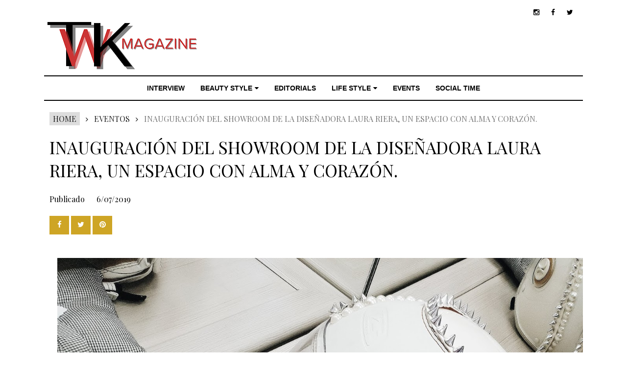

--- FILE ---
content_type: text/javascript; charset=UTF-8
request_url: https://www.theworldkats.com/feeds/posts/default/-/EVENTOS?alt=json-in-script&callback=related_results_labels_thumbs&max-results=8
body_size: 42030
content:
// API callback
related_results_labels_thumbs({"version":"1.0","encoding":"UTF-8","feed":{"xmlns":"http://www.w3.org/2005/Atom","xmlns$openSearch":"http://a9.com/-/spec/opensearchrss/1.0/","xmlns$blogger":"http://schemas.google.com/blogger/2008","xmlns$georss":"http://www.georss.org/georss","xmlns$gd":"http://schemas.google.com/g/2005","xmlns$thr":"http://purl.org/syndication/thread/1.0","id":{"$t":"tag:blogger.com,1999:blog-830116416790309478"},"updated":{"$t":"2025-12-06T16:28:58.228+01:00"},"category":[{"term":"EVENTOS"},{"term":"BEAUTY STYLE"},{"term":"FASHION WEEK"},{"term":"REVIEW"},{"term":"FREE TIME"},{"term":"LIFE STYLE"},{"term":"REFERENTES"},{"term":"SOCIAL TIME"},{"term":"TRENDS"},{"term":"DIY"},{"term":"ACTUALIDAD"},{"term":"FASHION"},{"term":"FASHION DESIGNER"},{"term":"EDITORIAL"},{"term":"CREATIVOS"},{"term":"HEALTHY"},{"term":"Outfit"},{"term":"FASHION EVENTS"},{"term":"DISEÑOS"},{"term":"TRAVELS"},{"term":"FASHION TIME"},{"term":"EAT AND DRINK"},{"term":"Téplantas"},{"term":"FASHIONISTAS"},{"term":"VIDA Y SALUD"},{"term":"ENTREVISTAS"},{"term":"BBFW"},{"term":"TIPS"},{"term":"BEAUTY TIME"},{"term":"SKINCARE"},{"term":"MBFWM"},{"term":"INFLUENCERS"},{"term":"GASTRONOMÍA"},{"term":"Makeup"},{"term":"080 BARCELONA FASHION"},{"term":"BARCELONA BRIDAL FASHION WEEK"},{"term":"COACH LIFE"},{"term":"PENSAMIENTOS LIBRES"},{"term":"ATELIER COUTURE"},{"term":"LECTURAS"},{"term":"CELEBRITIES"},{"term":"FASHION EDITORIAL"},{"term":"bridal style"},{"term":"PELICULAS"},{"term":"BRIDAL EDITORIAL"},{"term":"TRAVEL TIME"},{"term":"CREADORES DIGITALES"},{"term":"MARKETING DIGITAL"},{"term":"BARCELONA BRIDAL NIGHT"},{"term":"Exposición de Arte"},{"term":"ARTE"},{"term":"ARTISTAS"},{"term":"DETALLES PERSONALIZADOS"},{"term":"MADRID ES MODA"},{"term":"TIKTOK"},{"term":"COSTA RICA FASHION WEEK"},{"term":"GASTRONOMIC FORUM BARCELONA"},{"term":"HOTELES BARCELONA"},{"term":"VBBFW"},{"term":"BODAS ÚNICAS"},{"term":"GAME"},{"term":"INTERIORISMO"},{"term":"Les Grand Buffets"},{"term":"MFWV"},{"term":"MODA ESPAÑOLA"},{"term":"PREMIOS GAUDÍ"},{"term":"Reportaje"},{"term":"Barcelona Bridal \u0026 Fashion Awards"},{"term":"CRÓNICA"},{"term":"CUSTO BARCELONA"},{"term":"EGO"},{"term":"FASHION WEEK LATAM"},{"term":"HATSANDHORSES"},{"term":"Nosotras"},{"term":"PREMIOS ACADEMIA DE LA MODA ESPAÑOLA"},{"term":"PREMIOS ALEGRÍA DE VIVIR"},{"term":"PREMIOS FEROZ"},{"term":"PREMIOS YVONNE BLAKE"},{"term":"TECNOLOGIA"},{"term":"TRAVELS DIGITAL"},{"term":"experiences"},{"term":"f"},{"term":"BARCELONA POLO CHALLENGE"},{"term":"BTS"},{"term":"BWW"},{"term":"CAROLINA HERRERA"},{"term":"CHOCOLATE AMATLLER"},{"term":"CINE"},{"term":"CUINAIGUA"},{"term":"FELY CAMPO"},{"term":"FWLATAM"},{"term":"Fragancias"},{"term":"GIAMBATTISTA VALLI"},{"term":"GIORGIO ARMANI"},{"term":"GranCanariaSwimWeekbyMC"},{"term":"Home"},{"term":"IA"},{"term":"IBIZA SWIM WEEK"},{"term":"ILUSTRACIONES"},{"term":"JIMMY CHOO"},{"term":"JORDI DALMAU"},{"term":"Juegos Olímpicos"},{"term":"LA VELLA FARGA"},{"term":"LA VELLA FLOR"},{"term":"LANZAROTE FASHION WEEKEND"},{"term":"LOUIS VUITTON"},{"term":"MADRID FUSIÓN"},{"term":"MILAN FASHION WEEK"},{"term":"MODA FLAMENCA"},{"term":"MUSIC EVENTS"},{"term":"MWC"},{"term":"Mediterránea Fashion Week Valencia"},{"term":"NAVIDAD"},{"term":"PARIS FASHION WEEK"},{"term":"PFW"},{"term":"PODCAST"},{"term":"PREMIOS FEARLESS"},{"term":"PREMIOS GOYA"},{"term":"PREMIOS IDOLO"},{"term":"RAICES IBERICAS"},{"term":"SAMSUNG"},{"term":"SIMOF"},{"term":"STAR PADEL SLAM"},{"term":"SYBARITIQ LUXURY TRAVEL"},{"term":"TECNOLOGÍA"},{"term":"THE GLOBAL GIFT GALA"},{"term":"VENDIMIA"},{"term":"VIVIENNE WESTWOOD"},{"term":"WINES WORLD"},{"term":"White Forum"},{"term":"Women of the year"},{"term":"YOGA"}],"title":{"type":"text","$t":"THE WORLD KATS MAGAZINE"},"subtitle":{"type":"html","$t":"Magazine online de moda, belleza y estilo de vida. \nConectando con la esencia."},"link":[{"rel":"http://schemas.google.com/g/2005#feed","type":"application/atom+xml","href":"https:\/\/www.theworldkats.com\/feeds\/posts\/default"},{"rel":"self","type":"application/atom+xml","href":"https:\/\/www.blogger.com\/feeds\/830116416790309478\/posts\/default\/-\/EVENTOS?alt=json-in-script\u0026max-results=8"},{"rel":"alternate","type":"text/html","href":"https:\/\/www.theworldkats.com\/search\/label\/EVENTOS"},{"rel":"hub","href":"http://pubsubhubbub.appspot.com/"},{"rel":"next","type":"application/atom+xml","href":"https:\/\/www.blogger.com\/feeds\/830116416790309478\/posts\/default\/-\/EVENTOS\/-\/EVENTOS?alt=json-in-script\u0026start-index=9\u0026max-results=8"}],"author":[{"name":{"$t":"Karina Casquero Ch."},"uri":{"$t":"http:\/\/www.blogger.com\/profile\/15072710156819092174"},"email":{"$t":"noreply@blogger.com"},"gd$image":{"rel":"http://schemas.google.com/g/2005#thumbnail","width":"16","height":"16","src":"https:\/\/img1.blogblog.com\/img\/b16-rounded.gif"}}],"generator":{"version":"7.00","uri":"http://www.blogger.com","$t":"Blogger"},"openSearch$totalResults":{"$t":"245"},"openSearch$startIndex":{"$t":"1"},"openSearch$itemsPerPage":{"$t":"8"},"entry":[{"id":{"$t":"tag:blogger.com,1999:blog-830116416790309478.post-4439884342467642874"},"published":{"$t":"2025-11-16T18:35:00.005+01:00"},"updated":{"$t":"2025-11-16T18:37:17.892+01:00"},"category":[{"scheme":"http://www.blogger.com/atom/ns#","term":"ACTUALIDAD"},{"scheme":"http://www.blogger.com/atom/ns#","term":"CREATIVOS"},{"scheme":"http://www.blogger.com/atom/ns#","term":"EVENTOS"},{"scheme":"http://www.blogger.com/atom/ns#","term":"FASHION EVENTS"},{"scheme":"http://www.blogger.com/atom/ns#","term":"LIFE STYLE"},{"scheme":"http://www.blogger.com/atom/ns#","term":"White Forum"}],"title":{"type":"text","$t":"White Forum 2025 La revolución silenciosa que está transformando la industria nupcial"},"content":{"type":"html","$t":"\u003Cdiv class=\"separator\" style=\"clear: both; text-align: center;\"\u003E\u003Ca href=\"https:\/\/blogger.googleusercontent.com\/img\/b\/R29vZ2xl\/AVvXsEgfdfZLCvUvUAfjL_glXByUn80zhSA9ddHzok41cy76jvzVaYko1rDCZ7AqjaPEt_hqwZjQ5FRKkv2lyPZCEJkaVHf0IFUOi4ObO1A-LmpwppilvvbwdisvVxaDbpl0ewLyhwictk5MKe3leir8uVt2YRvKENch33tHyHxoBIuIElpylil175bn9QBsMBLv\/s2000\/White%20Forum%202025%20La%20revoluci%C3%B3n%20silenciosa%20que%20est%C3%A1%20transformando%20la%20industria%20nupcial.png\" imageanchor=\"1\" style=\"margin-left: 1em; margin-right: 1em;\"\u003E\u003Cimg alt=\"White Forum 2025 La revolución silenciosa que está transformando la industria nupcial\" border=\"0\" data-original-height=\"1600\" data-original-width=\"2000\" src=\"https:\/\/blogger.googleusercontent.com\/img\/b\/R29vZ2xl\/AVvXsEgfdfZLCvUvUAfjL_glXByUn80zhSA9ddHzok41cy76jvzVaYko1rDCZ7AqjaPEt_hqwZjQ5FRKkv2lyPZCEJkaVHf0IFUOi4ObO1A-LmpwppilvvbwdisvVxaDbpl0ewLyhwictk5MKe3leir8uVt2YRvKENch33tHyHxoBIuIElpylil175bn9QBsMBLv\/s16000\/White%20Forum%202025%20La%20revoluci%C3%B3n%20silenciosa%20que%20est%C3%A1%20transformando%20la%20industria%20nupcial.png\" title=\"White Forum 2025 La revolución silenciosa que está transformando la industria nupcial\" \/\u003E\u003C\/a\u003E\u003C\/div\u003E\u003Cdiv class=\"separator\" style=\"clear: both; text-align: center;\"\u003E\u003Cbr \/\u003E\u003Cspan\u003E\u003Ca name='more'\u003E\u003C\/a\u003E\u003C\/span\u003E\u003C\/div\u003E\u003Cp data-end=\"969\" data-start=\"294\"\u003EEn un momento en que las industrias creativas viven mutaciones profundas y aceleradas, pocas están experimentando un cambio tan estructural, emocional y empresarial como la industria nupcial. El universo de las bodas; tradicionalmente asociado a la estética, la celebración y la artesanía, atraviesa hoy un proceso de redefinición que abarca desde los modelos de negocio hasta las expectativas de un cliente que ha cambiado para siempre. Y fue precisamente este punto de inflexión el que dio vida a \u003Cstrong data-end=\"813\" data-start=\"793\"\u003EWhite Forum 2025\u003C\/strong\u003E, el encuentro que el pasado 12 de noviembre convirtió el histórico \u003Cstrong data-end=\"908\" data-start=\"881\"\u003EPalau Moxó de Barcelona\u003C\/strong\u003E en el epicentro de la conversación más necesaria del sector.\u003C\/p\u003E\u003Cp data-end=\"1420\" data-start=\"971\"\u003EOrganizado por \u003Cstrong data-end=\"999\" data-start=\"986\"\u003EWHOSWHITE\u003C\/strong\u003E, que tiene dos pilares como son \u003Cb\u003ECristina Escudero\u003C\/b\u003E y\u003Cb\u003E Alicia Luque;\u003C\/b\u003E plataforma de referencia en formación estratégica para marcas nupciales, el foro reunió a más de 130 profesionales, consolidándose como un espacio imprescindible para quienes desean comprender hacia dónde va la industria y qué exige este nuevo contexto. La jornada no fue solo inspiradora: fue un llamado urgente a revisar estructuras, actualizar narrativas y abrazar una visión empresarial más amplia y más consciente.\u003C\/p\u003E\u003Cp data-end=\"2102\" data-start=\"1483\"\u003ELas cifras hablan por sí solas. El sector nupcial genera en España más de \u003Cstrong data-end=\"1592\" data-start=\"1557\"\u003E3.500 millones de euros anuales\u003C\/strong\u003E, da empleo directo e indirecto a \u003Cstrong data-end=\"1652\" data-start=\"1626\"\u003Emás de 80.000 personas\u003C\/strong\u003E y activa un ecosistema que conecta moda, turismo, restauración, diseño, comunicación, artesanía y más. Pese a ello, la transformación del consumidor avanza más rápido que la de muchos negocios del sector. Las nuevas generaciones no buscan únicamente “la boda perfecta”: demandan \u003Cstrong data-end=\"1959\" data-start=\"1932\"\u003Eexperiencias auténticas\u003C\/strong\u003E, marcas transparentes, proveedores alineados con sus valores y propuestas que se adapten a una visión del amor menos tradicional y más plural.\u003C\/p\u003E\u003Cp data-end=\"2558\" data-start=\"2104\"\u003EEste cambio no es estético: es estructural. Las bodas se descentralizan, se vuelven \u003Cstrong data-end=\"2259\" data-start=\"2188\"\u003Emulticulturales, íntimas, no religiosas, colaborativas, itinerantes\u003C\/strong\u003E, y requieren profesionales capaces de entender códigos culturales, emocionales y digitales que antes no formaban parte del imaginario nupcial. En este escenario, White Forum emerge no como un evento más, sino como un \u003Cstrong data-end=\"2557\" data-start=\"2477\"\u003Eespacio urgente de actualización, mirada estratégica y evolución empresarial\u003C\/strong\u003E.\u003C\/p\u003E\u003Cp data-end=\"3148\" data-start=\"2620\"\u003ELa mañana se abrió con las \u003Cstrong data-end=\"2662\" data-start=\"2647\"\u003EWhite Talks\u003C\/strong\u003E, una serie de intervenciones que ampliaron el marco cultural y creativo del sector. \u003Cstrong data-end=\"2784\" data-start=\"2747\"\u003EHanadi Altadmuri (Hikayat Events)\u003C\/strong\u003E y \u003Cstrong data-end=\"2807\" data-start=\"2787\"\u003EAlexandra Solano\u003C\/strong\u003E invitaron a mirar más allá de las fronteras locales para incorporar narrativas interculturales que conectan con una sociedad global. La diseñadora \u003Cstrong data-end=\"2979\" data-start=\"2955\"\u003ENina Balmes (L’Arca)\u003C\/strong\u003E reivindicó el papel del archivo histórico y de la memoria como motores poderosos de creatividad contemporánea, recordando que innovar no es olvidar, sino reinterpretar.\u003C\/p\u003E\u003Cp data-end=\"3469\" data-start=\"3150\"\u003ELa intervención del creativo \u003Cstrong data-end=\"3209\" data-start=\"3179\"\u003EToni Ferré (Haus of Color)\u003C\/strong\u003E marcó uno de los momentos más potentes de la mañana. Con un discurso valiente, defendió la necesidad de \u003Cstrong data-end=\"3336\" data-start=\"3314\"\u003Earriesgar concepto\u003C\/strong\u003E, atraviesa la estética para llegar a la esencia y diseñar experiencias que emocionen desde un lugar genuino, no desde la repetición.\u003C\/p\u003E\u003Cp data-end=\"3735\" data-start=\"3531\"\u003ELa tarde se estructuró en una serie de workshops diseñados para aportar herramientas reales, prácticas y aplicables. Porque la creatividad tiene poco recorrido si no se sostiene sobre estructuras sólidas.\u003C\/p\u003E\u003Cul data-end=\"4345\" data-start=\"3737\"\u003E\n\u003Cli data-end=\"3891\" data-start=\"3737\"\u003E\n\u003Cp data-end=\"3891\" data-start=\"3739\"\u003E\u003Cstrong data-end=\"3772\" data-start=\"3739\"\u003ECarolina Melgar y Laura Núñez\u003C\/strong\u003E lideraron un taller centrado en el \u003Cstrong data-end=\"3841\" data-start=\"3808\"\u003Etrabajo emocional de la marca\u003C\/strong\u003E, clave para diferenciarse en un mercado saturado.\u003C\/p\u003E\n\u003C\/li\u003E\n\u003Cli data-end=\"4037\" data-start=\"3892\"\u003E\n\u003Cp data-end=\"4037\" data-start=\"3894\"\u003E\u003Cstrong data-end=\"3907\" data-start=\"3894\"\u003EEli Llosa\u003C\/strong\u003E abordó uno de los temas más necesarios: cómo construir \u003Cstrong data-end=\"4003\" data-start=\"3963\"\u003Eestructuras empresariales escalables\u003C\/strong\u003E sin perder esencia en el proceso.\u003C\/p\u003E\n\u003C\/li\u003E\n\u003Cli data-end=\"4183\" data-start=\"4038\"\u003E\n\u003Cp data-end=\"4183\" data-start=\"4040\"\u003ELa \u003Cstrong data-end=\"4064\" data-start=\"4043\"\u003EDra. Laia Sánchez\u003C\/strong\u003E, desde la salud integrativa, recordó a los líderes la importancia de sostener su bienestar para sostener sus negocios.\u003C\/p\u003E\n\u003C\/li\u003E\n\u003Cli data-end=\"4345\" data-start=\"4184\"\u003E\n\u003Cp data-end=\"4345\" data-start=\"4186\"\u003EY \u003Cstrong data-end=\"4209\" data-start=\"4188\"\u003ERodolfo Mccartney\u003C\/strong\u003E cerró la línea formativa con una reflexión sobre \u003Cstrong data-end=\"4291\" data-start=\"4259\"\u003Edigitalización con identidad\u003C\/strong\u003E, un desafío transversal para todo el sector creativo.\u003C\/p\u003E\n\u003C\/li\u003E\n\u003C\/ul\u003E\u003Cp data-end=\"4613\" data-start=\"4347\"\u003EEstas sesiones mostraron que el futuro del sector nupcial no se juega solo en las tendencias o en la estética, sino en la capacidad de las empresas de profesionalizarse, estructurarse y tomar decisiones estratégicas coherentes con un mercado en constante movimiento.\u003C\/p\u003E\u003Cp data-end=\"4613\" data-start=\"4347\"\u003ETras ello, llegó una de las intervenciones más poéticas y simbólicas del foro: la charla de \u003Cstrong data-end=\"4679\" data-start=\"4651\"\u003EAlexia Álvarez de Toledo\u003C\/strong\u003E, quien habló sobre \u003Cstrong data-end=\"4758\" data-start=\"4699\"\u003Eel valor de vestir la cabeza en la cultura del sombrero\u003C\/strong\u003E. Con una visión exquisita, defendió el acto de llevar un sombrero como una extensión de la identidad, un gesto que trasciende la estética para convertirse en declaración personal.\u003C\/p\u003E\u003Ch3 data-end=\"4692\" data-start=\"4615\"\u003E\u003Cstrong data-end=\"4692\" data-start=\"4619\"\u003ELos Premios WHOSWHITE: poner en valor la autenticidad y la excelencia\u003C\/strong\u003E\u003C\/h3\u003E\u003Cp data-end=\"4902\" data-start=\"4694\"\u003ELa jornada culminó con la entrega de los \u003Cstrong data-end=\"4756\" data-start=\"4735\"\u003EPremios WHOSWHITE\u003C\/strong\u003E, un reconocimiento a aquellas marcas y profesionales que están empujando la industria hacia adelante con autenticidad, consistencia e innovación.\u003C\/p\u003E\u003Cp data-end=\"5272\" data-start=\"4904\"\u003EEl \u003Cstrong data-end=\"4957\" data-start=\"4907\"\u003EPremio Honorífico a la Trayectoria Profesional\u003C\/strong\u003E fue para \u003Cstrong data-end=\"4990\" data-start=\"4967\"\u003EManu García Costura\u003C\/strong\u003E y el \u003Cstrong data-end=\"5016\" data-start=\"4996\"\u003Egrupo Higar Moda\u003C\/strong\u003E, una empresa familiar que ha logrado expandirse a más de 25 países sin perder su identidad. Su fundador, \u003Cstrong data-end=\"5143\" data-start=\"5122\"\u003EJosé Luis Hidalgo\u003C\/strong\u003E, cerró la jornada con una entrevista en directo que repasó más de tres décadas de aprendizaje, resiliencia y visión empresarial.\u003C\/p\u003E\u003Cp data-end=\"5301\" data-start=\"5274\"\u003EOtros premiados incluyeron:\u003C\/p\u003E\u003Cul data-end=\"5565\" data-start=\"5302\"\u003E\n\u003Cli data-end=\"5351\" data-start=\"5302\"\u003E\n\u003Cp data-end=\"5351\" data-start=\"5304\"\u003E\u003Cstrong data-end=\"5349\" data-start=\"5304\"\u003EMariano Moreno – Mejor Identidad de Marca\u003C\/strong\u003E\u003C\/p\u003E\n\u003C\/li\u003E\n\u003Cli data-end=\"5403\" data-start=\"5352\"\u003E\n\u003Cp data-end=\"5403\" data-start=\"5354\"\u003E\u003Cstrong data-end=\"5401\" data-start=\"5354\"\u003EMucho Fiestón – Innovación \u0026amp; Sostenibilidad\u003C\/strong\u003E\u003C\/p\u003E\n\u003C\/li\u003E\n\u003Cli data-end=\"5452\" data-start=\"5404\"\u003E\n\u003Cp data-end=\"5452\" data-start=\"5406\"\u003E\u003Cstrong data-end=\"5450\" data-start=\"5406\"\u003EBoda y Miel – Mejor Comunicación Digital\u003C\/strong\u003E\u003C\/p\u003E\n\u003C\/li\u003E\n\u003Cli data-end=\"5509\" data-start=\"5453\"\u003E\n\u003Cp data-end=\"5509\" data-start=\"5455\"\u003E\u003Cstrong data-end=\"5507\" data-start=\"5455\"\u003EMarta Martí y Moonlight – Excelencia Empresarial\u003C\/strong\u003E\u003C\/p\u003E\n\u003C\/li\u003E\n\u003Cli data-end=\"5565\" data-start=\"5510\"\u003E\n\u003Cp data-end=\"5565\" data-start=\"5512\"\u003E\u003Cstrong data-end=\"5565\" data-start=\"5512\"\u003EÁngel Marco Atelier y Conaura Studio – New Talent\u003C\/strong\u003E\u003C\/p\u003E\n\u003C\/li\u003E\n\u003C\/ul\u003E\u003Cp data-end=\"5837\" data-start=\"5567\"\u003EEl cierre de la gala, a cargo de \u003Cstrong data-end=\"5617\" data-start=\"5600\"\u003EMucho Fiestón\u003C\/strong\u003E, convirtió el Palau Moxó en un espacio vibrante y elegante, reforzando el espíritu celebrativo que caracteriza al sector. El beauty bar liderado por \u003Cstrong data-end=\"5782\" data-start=\"5767\"\u003EXeska Forné\u003C\/strong\u003E fue el broche perfecto de cuidado, detalle y disfrute.\u003C\/p\u003E\u003Cp data-end=\"6382\" data-start=\"5892\"\u003EWhite Forum es un evento \u003Cstrong data-end=\"5939\" data-start=\"5917\"\u003Esin ánimo de lucro\u003C\/strong\u003E, y justamente por eso su impacto es tan significativo: existe porque un ecosistema entero de profesionales y empresas cree en el valor de la comunidad. Entre los colaboradores destacan \u003Cstrong data-end=\"6136\" data-start=\"6125\"\u003ESolaray\u003C\/strong\u003E, \u003Cstrong data-end=\"6159\" data-start=\"6138\"\u003EMoncho’s Catering\u003C\/strong\u003E, \u003Cstrong data-end=\"6174\" data-start=\"6161\"\u003EMoonlight\u003C\/strong\u003E, \u003Cstrong data-end=\"6192\" data-start=\"6176\"\u003EKamal Events\u003C\/strong\u003E, \u003Cstrong data-end=\"6209\" data-start=\"6194\"\u003ELa Floreria\u003C\/strong\u003E, \u003Cstrong data-end=\"6227\" data-start=\"6211\"\u003EThais Canals\u003C\/strong\u003E, \u003Cstrong data-end=\"6242\" data-start=\"6229\"\u003EEntrebosc\u003C\/strong\u003E, \u003Cstrong data-end=\"6267\" data-start=\"6244\"\u003ECocktails perquè sí\u003C\/strong\u003E, \u003Cstrong data-end=\"6282\" data-start=\"6269\"\u003EAH Rental\u003C\/strong\u003E, \u003Cstrong data-end=\"6297\" data-start=\"6284\"\u003ETerracota\u003C\/strong\u003E, \u003Cstrong data-end=\"6309\" data-start=\"6299\"\u003EMr Sax\u003C\/strong\u003E, \u003Cstrong data-end=\"6325\" data-start=\"6311\"\u003ETXT Studio\u003C\/strong\u003E, \u003Cstrong data-end=\"6346\" data-start=\"6327\"\u003ECooltouring Raw\u003C\/strong\u003E, \u003Cstrong data-end=\"6366\" data-start=\"6348\"\u003EApricot Studio\u003C\/strong\u003E y muchos otros.\u003C\/p\u003E\u003Cp data-end=\"6584\" data-start=\"6384\"\u003EEl agradecimiento más especial fue para \u003Cstrong data-end=\"6460\" data-start=\"6424\"\u003EQuim Clark (More Quality Events)\u003C\/strong\u003E, cuya dirección técnica impecable y capacidad humana para acompañar procesos complejos fueron clave para el éxito del foro.\u003C\/p\u003E\u003Cp data-end=\"7022\" data-start=\"6632\"\u003ECon esta edición, White Forum da un paso firme hacia su consolidación como la cita imprescindible para quienes no solo quieren estar al día, sino \u003Cstrong data-end=\"6820\" data-start=\"6778\"\u003Eliderar el rediseño del sector nupcial\u003C\/strong\u003E. Porque el futuro de esta industria no se define únicamente por tendencias o estilos, sino por la capacidad colectiva de reflexionar, dialogar, profesionalizarse y crear propuestas con verdadero valor.\u003C\/p\u003E\u003Cp\u003E\n\n\n\n\n\n\n\n\n\n\n\n\n\n\n\n\n\n\n\n\n\n\n\u003C\/p\u003E\u003Cp data-end=\"7241\" data-start=\"7024\"\u003EWhite Forum 2025 no fue solo un evento: fue una declaración de intenciones.\u003Cbr data-end=\"7102\" data-start=\"7099\" \/\u003E\nUna invitación a transformar, a atrevernos y a construir, juntos, el futuro de un sector que sigue siendo, ante todo, profundamente humano.\u003C\/p\u003E\u003Cp data-end=\"7241\" data-start=\"7024\"\u003E\u003Cbr \/\u003E\u003C\/p\u003E\u003Cdiv class=\"separator\" style=\"clear: both; text-align: center;\"\u003E\u003Ca href=\"https:\/\/blogger.googleusercontent.com\/img\/b\/R29vZ2xl\/AVvXsEh8YOVEYe8SCh16PxSvKdQ5w6OUTzlCLcVahQXuD8FkbLkAlows1tfCLQ80YtV3ybjLJgyCAVqPyEo9s0IA0fR3ZZh4BdVxgPTxP8HuOERAF4oAik7bzXRKrpehTq0R4WHuNk_JbuWIqaJntk2U7UogzHkpVI1tAq3Wb96I7995-4Is6Bh2nfDLD2o3GvHX\/s2000\/WHITE%20FORUM%202025%20(1).png\" style=\"margin-left: 1em; margin-right: 1em;\"\u003E\u003Cimg alt=\"White Forum 2025 La revolución silenciosa que está transformando la industria nupcial\" border=\"0\" data-original-height=\"1600\" data-original-width=\"2000\" src=\"https:\/\/blogger.googleusercontent.com\/img\/b\/R29vZ2xl\/AVvXsEh8YOVEYe8SCh16PxSvKdQ5w6OUTzlCLcVahQXuD8FkbLkAlows1tfCLQ80YtV3ybjLJgyCAVqPyEo9s0IA0fR3ZZh4BdVxgPTxP8HuOERAF4oAik7bzXRKrpehTq0R4WHuNk_JbuWIqaJntk2U7UogzHkpVI1tAq3Wb96I7995-4Is6Bh2nfDLD2o3GvHX\/s16000\/WHITE%20FORUM%202025%20(1).png\" title=\"White Forum 2025 La revolución silenciosa que está transformando la industria nupcial\" \/\u003E\u003C\/a\u003E\u003C\/div\u003E\u003Cbr \/\u003E\u003Cdiv class=\"separator\" style=\"clear: both; text-align: center;\"\u003E\u003Ca href=\"https:\/\/blogger.googleusercontent.com\/img\/b\/R29vZ2xl\/AVvXsEhlJP8DQsi4GzFIam5IUe1ichGFjPS6ZAHEab-uaUzA7c3aaArM5BhBaKxCU14YUG_nto-MMT-B34JdcZMCKkfe5JZql1k9vpi9mAxiuMa6t6LSEh0R3eIakF79tTGM6W0Ut3DNB8gnKEToLHQ3izUcqrWYr4g2mCMC4s6D6KZW5cG9_5E2iCF7DudkPkki\/s2000\/WHITE%20FORUM%202025%20(2).png\" style=\"margin-left: 1em; margin-right: 1em;\"\u003E\u003Cimg alt=\"White Forum 2025 La revolución silenciosa que está transformando la industria nupcial\" border=\"0\" data-original-height=\"1600\" data-original-width=\"2000\" src=\"https:\/\/blogger.googleusercontent.com\/img\/b\/R29vZ2xl\/AVvXsEhlJP8DQsi4GzFIam5IUe1ichGFjPS6ZAHEab-uaUzA7c3aaArM5BhBaKxCU14YUG_nto-MMT-B34JdcZMCKkfe5JZql1k9vpi9mAxiuMa6t6LSEh0R3eIakF79tTGM6W0Ut3DNB8gnKEToLHQ3izUcqrWYr4g2mCMC4s6D6KZW5cG9_5E2iCF7DudkPkki\/s16000\/WHITE%20FORUM%202025%20(2).png\" title=\"White Forum 2025 La revolución silenciosa que está transformando la industria nupcial\" \/\u003E\u003C\/a\u003E\u003C\/div\u003E\u003Cbr \/\u003E\u003Cdiv class=\"separator\" style=\"clear: both; text-align: center;\"\u003E\u003Ca href=\"https:\/\/blogger.googleusercontent.com\/img\/b\/R29vZ2xl\/AVvXsEhI1Vp4c8NW7FM6PB6-OxRUchkLDRrZntzEQ7awfcL2oI04qDFbWkyEgOJqt9LdI9eYKqG26sH8pyc84bbKB7pOeX6a93BHEAenu3XP6jhsQ9A_BGWdOXjg0cqkjNi3muqAr-AxeqZF4E_d_OTEA09hLR0c0NIgYPZuwxd7TVVAUGBKDJayoltzcxTKNxJw\/s2000\/WHITE%20FORUM%202025%20(3).png\" style=\"margin-left: 1em; margin-right: 1em;\"\u003E\u003Cimg alt=\"White Forum 2025 La revolución silenciosa que está transformando la industria nupcial\" border=\"0\" data-original-height=\"1600\" data-original-width=\"2000\" src=\"https:\/\/blogger.googleusercontent.com\/img\/b\/R29vZ2xl\/AVvXsEhI1Vp4c8NW7FM6PB6-OxRUchkLDRrZntzEQ7awfcL2oI04qDFbWkyEgOJqt9LdI9eYKqG26sH8pyc84bbKB7pOeX6a93BHEAenu3XP6jhsQ9A_BGWdOXjg0cqkjNi3muqAr-AxeqZF4E_d_OTEA09hLR0c0NIgYPZuwxd7TVVAUGBKDJayoltzcxTKNxJw\/s16000\/WHITE%20FORUM%202025%20(3).png\" title=\"White Forum 2025 La revolución silenciosa que está transformando la industria nupcial\" \/\u003E\u003C\/a\u003E\u003C\/div\u003E\u003Cbr \/\u003E\u003Cdiv class=\"separator\" style=\"clear: both; text-align: center;\"\u003E\u003Ca href=\"https:\/\/blogger.googleusercontent.com\/img\/b\/R29vZ2xl\/AVvXsEhVFpXe6_RQLJgG3xcSLdgnSB0ma2okHqTdl12fxH1748dZ6bHmIaLutnTw4oOCI7a5CuUVcc9_2yQGt1klN3BMgzfQA-wUSIYugUIyi7AUBcNPlU8tB9pJhE4vyWSp_1TuylLCI3MNKDztbZfQl0-w0c7-G6EFZcjMl6HzP034Zwpw5ruXA4SFAtqzAyvG\/s2000\/WHITE%20FORUM%202025%20(4).png\" style=\"margin-left: 1em; margin-right: 1em;\"\u003E\u003Cimg alt=\"White Forum 2025 La revolución silenciosa que está transformando la industria nupcial\" border=\"0\" data-original-height=\"1600\" data-original-width=\"2000\" src=\"https:\/\/blogger.googleusercontent.com\/img\/b\/R29vZ2xl\/AVvXsEhVFpXe6_RQLJgG3xcSLdgnSB0ma2okHqTdl12fxH1748dZ6bHmIaLutnTw4oOCI7a5CuUVcc9_2yQGt1klN3BMgzfQA-wUSIYugUIyi7AUBcNPlU8tB9pJhE4vyWSp_1TuylLCI3MNKDztbZfQl0-w0c7-G6EFZcjMl6HzP034Zwpw5ruXA4SFAtqzAyvG\/s16000\/WHITE%20FORUM%202025%20(4).png\" title=\"White Forum 2025 La revolución silenciosa que está transformando la industria nupcial\" \/\u003E\u003C\/a\u003E\u003C\/div\u003E\u003Cbr \/\u003E\u003Cdiv class=\"separator\" style=\"clear: both; text-align: center;\"\u003E\u003Ca href=\"https:\/\/blogger.googleusercontent.com\/img\/b\/R29vZ2xl\/AVvXsEh66ZBtOETuseSGtkqPH-nSQak08ZgkJHr74bL4IFQKda8ufcPlFX2PLm58PzoDytA3QCCAEzd931quHaZT36WkcOYRSRmNdmpRjf7sLjZJ8ZBYM4Zhm44BY4vO1lWdE9sS98jp1KtI1yl7oNisLhF2_ChzAuZZHZtBB_3vU4W71HH7G3QKsd0LJjTNXbdk\/s2000\/WHITE%20FORUM%202025%20(5).png\" style=\"margin-left: 1em; margin-right: 1em;\"\u003E\u003Cimg alt=\"White Forum 2025 La revolución silenciosa que está transformando la industria nupcial\" border=\"0\" data-original-height=\"1600\" data-original-width=\"2000\" src=\"https:\/\/blogger.googleusercontent.com\/img\/b\/R29vZ2xl\/AVvXsEh66ZBtOETuseSGtkqPH-nSQak08ZgkJHr74bL4IFQKda8ufcPlFX2PLm58PzoDytA3QCCAEzd931quHaZT36WkcOYRSRmNdmpRjf7sLjZJ8ZBYM4Zhm44BY4vO1lWdE9sS98jp1KtI1yl7oNisLhF2_ChzAuZZHZtBB_3vU4W71HH7G3QKsd0LJjTNXbdk\/s16000\/WHITE%20FORUM%202025%20(5).png\" title=\"White Forum 2025 La revolución silenciosa que está transformando la industria nupcial\" \/\u003E\u003C\/a\u003E\u003C\/div\u003E\u003Cbr \/\u003E\u003Cdiv class=\"separator\" style=\"clear: both; text-align: center;\"\u003E\u003Ca href=\"https:\/\/blogger.googleusercontent.com\/img\/b\/R29vZ2xl\/AVvXsEgn-jOghldpIizoMJGLwNRuXXj8r_00uwKLSrJK9DMRc182rQtyJ69zP6rNrnumvlGYkAUdzhqNXvS6yCcefGc9n6MGj22t-BtKsVVU1Dk5VGd2GhhNjiKVJHSCnwHU4dU2esNHD8UUpVJxPzwfI6HvRHVLWPJVjMASU1vWzN135-FfOzE__uTgn7UlkgwZ\/s2000\/WHITE%20FORUM%202025%20(6).png\" style=\"margin-left: 1em; margin-right: 1em;\"\u003E\u003Cimg alt=\"White Forum 2025 La revolución silenciosa que está transformando la industria nupcial\" border=\"0\" data-original-height=\"1600\" data-original-width=\"2000\" src=\"https:\/\/blogger.googleusercontent.com\/img\/b\/R29vZ2xl\/AVvXsEgn-jOghldpIizoMJGLwNRuXXj8r_00uwKLSrJK9DMRc182rQtyJ69zP6rNrnumvlGYkAUdzhqNXvS6yCcefGc9n6MGj22t-BtKsVVU1Dk5VGd2GhhNjiKVJHSCnwHU4dU2esNHD8UUpVJxPzwfI6HvRHVLWPJVjMASU1vWzN135-FfOzE__uTgn7UlkgwZ\/s16000\/WHITE%20FORUM%202025%20(6).png\" title=\"White Forum 2025 La revolución silenciosa que está transformando la industria nupcial\" \/\u003E\u003C\/a\u003E\u003C\/div\u003E\u003Cbr \/\u003E\u003Cp data-end=\"7241\" data-start=\"7024\"\u003E\u003Cbr \/\u003E\u003C\/p\u003E\u003Cp data-end=\"7241\" data-start=\"7024\"\u003EFotografías.\u0026nbsp;\u003Cspan face=\"Arial, sans-serif\" style=\"font-size: 11pt; font-weight: 700; white-space-collapse: preserve;\"\u003E\u003Ca href=\"https:\/\/www.instagram.com\/cooltouringraw\/\" rel=\"nofollow\" target=\"_blank\"\u003ECooltouring Raw\u003C\/a\u003E\u003C\/span\u003E\u003C\/p\u003E"},"link":[{"rel":"edit","type":"application/atom+xml","href":"https:\/\/www.blogger.com\/feeds\/830116416790309478\/posts\/default\/4439884342467642874"},{"rel":"self","type":"application/atom+xml","href":"https:\/\/www.blogger.com\/feeds\/830116416790309478\/posts\/default\/4439884342467642874"},{"rel":"alternate","type":"text/html","href":"https:\/\/www.theworldkats.com\/2025\/11\/white-forum-2025-la-revolucion.html","title":"White Forum 2025 La revolución silenciosa que está transformando la industria nupcial"}],"author":[{"name":{"$t":"Karina Casquero Ch."},"uri":{"$t":"http:\/\/www.blogger.com\/profile\/15072710156819092174"},"email":{"$t":"noreply@blogger.com"},"gd$image":{"rel":"http://schemas.google.com/g/2005#thumbnail","width":"16","height":"16","src":"https:\/\/img1.blogblog.com\/img\/b16-rounded.gif"}}],"media$thumbnail":{"xmlns$media":"http://search.yahoo.com/mrss/","url":"https:\/\/blogger.googleusercontent.com\/img\/b\/R29vZ2xl\/AVvXsEgfdfZLCvUvUAfjL_glXByUn80zhSA9ddHzok41cy76jvzVaYko1rDCZ7AqjaPEt_hqwZjQ5FRKkv2lyPZCEJkaVHf0IFUOi4ObO1A-LmpwppilvvbwdisvVxaDbpl0ewLyhwictk5MKe3leir8uVt2YRvKENch33tHyHxoBIuIElpylil175bn9QBsMBLv\/s72-c\/White%20Forum%202025%20La%20revoluci%C3%B3n%20silenciosa%20que%20est%C3%A1%20transformando%20la%20industria%20nupcial.png","height":"72","width":"72"}},{"id":{"$t":"tag:blogger.com,1999:blog-830116416790309478.post-2415338001475204398"},"published":{"$t":"2025-11-14T20:11:00.008+01:00"},"updated":{"$t":"2025-11-14T20:19:17.365+01:00"},"category":[{"scheme":"http://www.blogger.com/atom/ns#","term":"ACTUALIDAD"},{"scheme":"http://www.blogger.com/atom/ns#","term":"DISEÑOS"},{"scheme":"http://www.blogger.com/atom/ns#","term":"EVENTOS"},{"scheme":"http://www.blogger.com/atom/ns#","term":"FASHION EVENTS"},{"scheme":"http://www.blogger.com/atom/ns#","term":"PREMIOS YVONNE BLAKE"}],"title":{"type":"text","$t":"Premios Yvonne Blake: una edición deslumbrante con Jenny Beavan que reafirma a Madrid como epicentro del vestuario global"},"content":{"type":"html","$t":"\u003Cp\u003E\u003C\/p\u003E\u003Cdiv class=\"separator\" style=\"clear: both; text-align: center;\"\u003E\u003Ca href=\"https:\/\/blogger.googleusercontent.com\/img\/b\/R29vZ2xl\/AVvXsEi2O6OaAsXNK3xG98XgN5sf5cTpAjE9WxKGPNwLNLmRrhoT9HeYj6AFXhZZXCju6fSiismkmR3xFVXjbxBQWy_uU2kFnmtGyCg8T51AJyjvyk-eqjclcMudW-3UKVZrgHQsjm6bTePgHKQCUxe3ZWUojQ2N3lZoZ3tTTveCZfB-n3Wd_McxJbFFC66fqtMJ\/s2000\/premios-yvonne-blake-una-edicion.png\" imageanchor=\"1\" style=\"margin-left: 1em; margin-right: 1em;\"\u003E\u003Cimg alt=\"Premios Yvonne Blake 2025\" border=\"0\" data-original-height=\"1600\" data-original-width=\"2000\" src=\"https:\/\/blogger.googleusercontent.com\/img\/b\/R29vZ2xl\/AVvXsEi2O6OaAsXNK3xG98XgN5sf5cTpAjE9WxKGPNwLNLmRrhoT9HeYj6AFXhZZXCju6fSiismkmR3xFVXjbxBQWy_uU2kFnmtGyCg8T51AJyjvyk-eqjclcMudW-3UKVZrgHQsjm6bTePgHKQCUxe3ZWUojQ2N3lZoZ3tTTveCZfB-n3Wd_McxJbFFC66fqtMJ\/s16000\/premios-yvonne-blake-una-edicion.png\" title=\"Premios Yvonne Blake 2025\" \/\u003E\u003C\/a\u003E\u003C\/div\u003E\u003Cspan\u003E\u003Ca name='more'\u003E\u003C\/a\u003E\u003C\/span\u003E\u003Cdiv class=\"separator\" style=\"clear: both; text-align: center;\"\u003E\u003Cbr \/\u003E\u003C\/div\u003E\u003Cp\u003E\u003C\/p\u003E\u003Cp data-end=\"865\" data-start=\"279\"\u003EMadrid volvió a brillar con luz propia. Y no cualquier luz: esa mezcla inconfundible de esplendor cinematográfico, sensibilidad artesanal y moda con mayúsculas que solo una capital creativa como Madrid sabe conjugar. El icónico Cine Capitol, templo de estrenos y noches inolvidables, se transformó en pasarela, museo efímero y escenario consagrado para celebrar la \u003Cstrong data-end=\"686\" data-start=\"644\"\u003EII edición de los Premios Yvonne Blake\u003C\/strong\u003E, un homenaje vibrante al arte del vestuario que confirma algo que ya veníamos sospechando: la ciudad es, hoy más que nunca, \u003Cem data-end=\"864\" data-start=\"811\"\u003Ela capital del vestuario cinematográfico y escénico\u003C\/em\u003E.\u003C\/p\u003E\u003Cp data-end=\"1324\" data-start=\"867\"\u003EEl 11 de noviembre de 2025 Madrid se vistió de gala para recibir a una invitada muy especial: \u003Cstrong data-end=\"977\" data-start=\"961\"\u003EJenny Beavan\u003C\/strong\u003E, la diseñadora británica ganadora de tres Premios Oscar, cuya sola presencia basta para elevar cualquier ceremonia a un estatus legendario. Su aura rock-chic, su mirada experta y su trayectoria impecable añadieron una dimensión internacional a unos premios que nacen con vocación global, pero sin renunciar al alma artesanal que define al oficio.\u003C\/p\u003E\u003Ch3 data-end=\"1408\" data-start=\"1326\"\u003E\u003Cstrong data-end=\"1408\" data-start=\"1330\"\u003EUna ceremonia que combinó emoción, creatividad y moda en su forma más pura\u003C\/strong\u003E\u003C\/h3\u003E\u003Cp data-end=\"1871\" data-start=\"1410\"\u003ELa gala presentada brillantemente por \u003Cstrong data-end=\"1471\" data-start=\"1449\"\u003ECristina Rodríguez\u003C\/strong\u003E, una de las figurinistas más queridas y carismáticas de España, y el actor \u003Cstrong data-end=\"1561\" data-start=\"1547\"\u003EÁngel Ruiz;\u003C\/strong\u003E\u0026nbsp;fue un despliegue exquisito de ritmo, sensibilidad y savoir-faire. Ese tipo de ceremonia en la que cada detalle importa: desde la iluminación cinematográfica hasta el vestuario perfectamente curado de los anfitriones. Todo pensado para recordar que vestir a un personaje es, en realidad, vestir una historia.\u003C\/p\u003E\u003Cp data-end=\"2371\" data-start=\"1873\"\u003EY, hablando de historias, la exposición instalada en paralelo a la gala fue uno de los grandes puntos de atracción. Organizada por \u003Cstrong data-end=\"2022\" data-start=\"2004\"\u003EPeris Costumes\u003C\/strong\u003E, la muestra exhibió trajes, maniquíes, joyería y elementos decorativos que podrían protagonizar su propia película. Allí convivían piezas icónicas de \u003Cem data-end=\"2187\" data-start=\"2173\"\u003EEl Gatopardo\u003C\/em\u003E, vestuario de la nueva versión de \u003Cem data-end=\"2236\" data-start=\"2222\"\u003EFrankenstein\u003C\/em\u003E dirigida por Benicio del Toro, y atuendos reconocibles de \u003Cem data-end=\"2311\" data-start=\"2295\"\u003EPeaky Blinders\u003C\/em\u003E que parecían susurrar secretos de la Birmingham industrial.\u003C\/p\u003E\u003Cp data-end=\"2557\" data-start=\"2373\"\u003EUn photocall convertido en pequeña pasarela viviente, una exposición de impacto visual y una gala vibrante: Madrid no solo acogió unos premios, creó una experiencia sensorial completa.\u003C\/p\u003E\u003Ch3 data-end=\"2630\" data-start=\"2559\"\u003E\u003Cstrong data-end=\"2630\" data-start=\"2563\"\u003ELos ganadores: talento que marca el rumbo del vestuario español\u003C\/strong\u003E\u003C\/h3\u003E\u003Cp data-end=\"2811\" data-start=\"2632\"\u003ELos Premios Yvonne Blake reconocieron este año a diseñadores y equipos cuya visión demuestra que el vestuario no solo viste la piel, sino la psicología profunda de cada personaje:\u003C\/p\u003E\u003Cul data-end=\"3858\" data-start=\"2813\"\u003E\n\u003Cli data-end=\"3012\" data-start=\"2813\"\u003E\n\u003Cp data-end=\"3012\" data-start=\"2815\"\u003E\u003Cstrong data-end=\"2860\" data-start=\"2815\"\u003EMejor Diseño de Vestuario en Largometraje\u003C\/strong\u003E:\u003Cbr data-end=\"2864\" data-start=\"2861\" \/\u003E\n\u003Cem data-end=\"2884\" data-start=\"2866\"\u003EArantxa Ezquerro\u003C\/em\u003E y su equipo por \u003Cem data-end=\"2917\" data-start=\"2901\"\u003ELa Virgen Roja\u003C\/em\u003E, una propuesta estilística que reinventa la narrativa de época desde una mirada contemporánea.\u003C\/p\u003E\n\u003C\/li\u003E\n\u003Cli data-end=\"3181\" data-start=\"3014\"\u003E\n\u003Cp data-end=\"3181\" data-start=\"3016\"\u003E\u003Cstrong data-end=\"3054\" data-start=\"3016\"\u003EMejor Diseño de Vestuario en Serie\u003C\/strong\u003E:\u003Cbr data-end=\"3058\" data-start=\"3055\" \/\u003E\n\u003Cem data-end=\"3093\" data-start=\"3060\"\u003EPepo Ruiz Dorado, Bina Daigeler\u003C\/em\u003E y su equipo por \u003Cem data-end=\"3121\" data-start=\"3110\"\u003ECristóbal\u003C\/em\u003E, una serie que convierte cada look en un retrato emocional.\u003C\/p\u003E\n\u003C\/li\u003E\n\u003Cli data-end=\"3330\" data-start=\"3183\"\u003E\n\u003Cp data-end=\"3330\" data-start=\"3185\"\u003E\u003Cstrong data-end=\"3203\" data-start=\"3185\"\u003ETeatro y danza\u003C\/strong\u003E:\u003Cbr data-end=\"3207\" data-start=\"3204\" \/\u003E\n\u003Cem data-end=\"3244\" data-start=\"3209\"\u003ECarmen De Giles y Flores De Giles\u003C\/em\u003E por \u003Cem data-end=\"3267\" data-start=\"3249\"\u003EDivinas Palabras\u003C\/em\u003E, una demostración de que el vestuario escénico es pura poesía.\u003C\/p\u003E\n\u003C\/li\u003E\n\u003Cli data-end=\"3473\" data-start=\"3332\"\u003E\n\u003Cp data-end=\"3473\" data-start=\"3334\"\u003E\u003Cstrong data-end=\"3366\" data-start=\"3334\"\u003EEspectáculo lírico y musical\u003C\/strong\u003E:\u003Cbr data-end=\"3370\" data-start=\"3367\" \/\u003E\n\u003Cem data-end=\"3392\" data-start=\"3372\"\u003EGabriela Salaverri\u003C\/em\u003E por \u003Cem data-end=\"3422\" data-start=\"3397\"\u003ELa Verbena de la Paloma\u003C\/em\u003E, una actualización vibrante de un clásico popular.\u003C\/p\u003E\n\u003C\/li\u003E\n\u003Cli data-end=\"3643\" data-start=\"3475\"\u003E\n\u003Cp data-end=\"3643\" data-start=\"3477\"\u003E\u003Cstrong data-end=\"3517\" data-start=\"3477\"\u003EPremio Internacional de Largometraje\u003C\/strong\u003E:\u003Cbr data-end=\"3521\" data-start=\"3518\" \/\u003E\n\u003Cem data-end=\"3539\" data-start=\"3523\"\u003ECarlo Poggioli\u003C\/em\u003E por \u003Cem data-end=\"3556\" data-start=\"3544\"\u003EParthenope\u003C\/em\u003E, una oda visual que demuestra por qué el cine italiano sigue siendo cuna de elegancia.\u003C\/p\u003E\n\u003C\/li\u003E\n\u003Cli data-end=\"3749\" data-start=\"3645\"\u003E\n\u003Cp data-end=\"3749\" data-start=\"3647\"\u003E\u003Cstrong data-end=\"3683\" data-start=\"3647\"\u003EPremio de Honor Ciudad de Madrid\u003C\/strong\u003E:\u003Cbr data-end=\"3687\" data-start=\"3684\" \/\u003E\n\u003Cem data-end=\"3703\" data-start=\"3689\"\u003EPedro Moreno\u003C\/em\u003E, leyenda viva del teatro, la ópera y el cine.\u003C\/p\u003E\n\u003C\/li\u003E\n\u003Cli data-end=\"3858\" data-start=\"3751\"\u003E\n\u003Cp data-end=\"3858\" data-start=\"3753\"\u003E\u003Cstrong data-end=\"3793\" data-start=\"3753\"\u003EMención Especial Internacional AAPEE\u003C\/strong\u003E:\u003Cbr data-end=\"3797\" data-start=\"3794\" \/\u003E\n\u003Cem data-end=\"3817\" data-start=\"3799\"\u003ECritical Costume\u003C\/em\u003E, por su labor investigadora y educativa.\u003C\/p\u003E\n\u003C\/li\u003E\n\u003C\/ul\u003E\u003Ch3 data-end=\"3943\" data-start=\"3860\"\u003E\u003Cstrong data-end=\"3943\" data-start=\"3864\"\u003EUna noche de moda, personajes y una reivindicación: el vestuario es emoción\u003C\/strong\u003E\u003C\/h3\u003E\u003Cp data-end=\"4283\" data-start=\"3945\"\u003E“\u003Cstrong data-end=\"4034\" data-start=\"3946\"\u003EEl vestuario no solo viste, sino que emociona, transforma y da vida a los personajes\u003C\/strong\u003E”. Con estas palabras, Cristina Rodríguez resumió la esencia de la gala. Y nada más cierto: la noche fue una demostración de que el vestuario es una herramienta de creación artística, una extensión del cuerpo, del guion y, a veces, incluso del alma.\u003C\/p\u003E\u003Cp data-end=\"4625\" data-start=\"4285\"\u003ELa alfombra se llenó de rostros conocidos que dieron aún más brillo al evento: \u003Cstrong data-end=\"4391\" data-start=\"4364\"\u003EÁgatha Ruiz de la Prada\u003C\/strong\u003E, Tristán Ramírez, Alexandra Masangkay, Marta Belmonte, Cristina Medina, Paula Prendes… una constelación de artistas, diseñadores y creativos que celebraron juntos la importancia de los oficios invisibles que sostienen al audiovisual.\u003C\/p\u003E\u003Ch3 data-end=\"4695\" data-start=\"4627\"\u003E\u003Cstrong data-end=\"4695\" data-start=\"4631\"\u003EUna edición con mirada internacional y compromiso sostenible\u003C\/strong\u003E\u003C\/h3\u003E\u003Cp data-end=\"4963\" data-start=\"4697\"\u003ELa jornada incluyó encuentros profesionales entre ellos uno con Jenny Beavan en la Academia de Cine que reflexionaron sobre el papel del vestuario en el cine europeo. Además, se inauguró la exposición \u003Cstrong data-end=\"4941\" data-start=\"4900\"\u003E“Pedro Moreno. El arte del vestuario”\u003C\/strong\u003E en el hotel One Shot.\u003C\/p\u003E\u003Cp data-end=\"5202\" data-start=\"4965\"\u003ELa AAPEE reafirmó en esta edición su compromiso con la \u003Cstrong data-end=\"5145\" data-start=\"5020\"\u003Esostenibilidad, la formación de nuevas generaciones, la producción nacional y la internacionalización del talento español\u003C\/strong\u003E. Cuatro pilares que están marcando el futuro del sector.\u003C\/p\u003E\u003Ch3 data-end=\"5246\" data-start=\"5204\"\u003E\u003Cstrong data-end=\"5246\" data-start=\"5208\"\u003EUn gran evento con grandes aliados\u003C\/strong\u003E\u003C\/h3\u003E\u003Cp\u003E\n\n\n\n\n\n\n\n\n\n\n\n\n\n\n\n\u003C\/p\u003E\u003Cp data-end=\"5405\" data-start=\"5248\"\u003ELos premios contaron con el apoyo de \u003Cstrong data-end=\"5303\" data-start=\"5285\"\u003EPeris Costumes\u003C\/strong\u003E, el Ayuntamiento de Madrid, One Shot Hoteles, NonStop Producciones y Coolhunting Madrid Comunicación.\u003C\/p\u003E\u003Cp data-end=\"5405\" data-start=\"5248\"\u003E\u003Cbr \/\u003E\u003C\/p\u003E\u003Cdiv class=\"separator\" style=\"clear: both; text-align: center;\"\u003E\u003Ca href=\"https:\/\/blogger.googleusercontent.com\/img\/b\/R29vZ2xl\/AVvXsEgyS9-21idaNrSALhW8xuHfLs8K_oZec33cvqv0xmPWFt2xBVV34DAcQY4IcY9oWsTX6sPaYA_dTdYpA7dhbCXPswTjZRiH2_5YH4k9TlQdPfq_e1ye6bLzwgQO7YJOwgazXpyJhzDgKff9nVRsFoXPRnsz3PnD2Mubt8u1OWqqrQQ0hrqWLRL1ZAywE3Nd\/s1500\/Premios%20Yvonne%20Blake%20(10).jpg\" style=\"margin-left: 1em; margin-right: 1em;\"\u003E\u003Cimg alt=\"Premios Yvonne Blake 2025\" border=\"0\" data-original-height=\"1000\" data-original-width=\"1500\" src=\"https:\/\/blogger.googleusercontent.com\/img\/b\/R29vZ2xl\/AVvXsEgyS9-21idaNrSALhW8xuHfLs8K_oZec33cvqv0xmPWFt2xBVV34DAcQY4IcY9oWsTX6sPaYA_dTdYpA7dhbCXPswTjZRiH2_5YH4k9TlQdPfq_e1ye6bLzwgQO7YJOwgazXpyJhzDgKff9nVRsFoXPRnsz3PnD2Mubt8u1OWqqrQQ0hrqWLRL1ZAywE3Nd\/s16000\/Premios%20Yvonne%20Blake%20(10).jpg\" title=\"Premios Yvonne Blake 2025\" \/\u003E\u003C\/a\u003E\u003C\/div\u003E\u003Cp\u003E\u003C\/p\u003E\u003Cdiv class=\"separator\" style=\"clear: both; text-align: center;\"\u003E\u003Ca href=\"https:\/\/blogger.googleusercontent.com\/img\/b\/R29vZ2xl\/AVvXsEictHGR4TX2Ntx1g28HSHRO_Apf6Qft5T2bjJyTRso_VXBaJjXtnn7xHSdPh4AFB5rWYeL2Y9Y6rtbHHOFEk-hbI9hOn6d7pmA_80yE6ZWsfX9vD1Z5Tq7XXtH1huc5LjouYux5uEuwn2TWC8C8VlYjxZF53FJvx3x0k0rcgLHtIGLUgisnZMsZa8dY1Wiz\/s1500\/Premios%20Yvonne%20Blake.jpg\" style=\"margin-left: 1em; margin-right: 1em;\"\u003E\u003Cimg alt=\"Premios Yvonne Blake 2025\" border=\"0\" data-original-height=\"1046\" data-original-width=\"1500\" src=\"https:\/\/blogger.googleusercontent.com\/img\/b\/R29vZ2xl\/AVvXsEictHGR4TX2Ntx1g28HSHRO_Apf6Qft5T2bjJyTRso_VXBaJjXtnn7xHSdPh4AFB5rWYeL2Y9Y6rtbHHOFEk-hbI9hOn6d7pmA_80yE6ZWsfX9vD1Z5Tq7XXtH1huc5LjouYux5uEuwn2TWC8C8VlYjxZF53FJvx3x0k0rcgLHtIGLUgisnZMsZa8dY1Wiz\/s16000\/Premios%20Yvonne%20Blake.jpg\" title=\"Premios Yvonne Blake 2025\" \/\u003E\u003C\/a\u003E\u003C\/div\u003E\u003Cbr \/\u003E\u003Cdiv class=\"separator\" style=\"clear: both; text-align: center;\"\u003E\u003Ca href=\"https:\/\/blogger.googleusercontent.com\/img\/b\/R29vZ2xl\/AVvXsEhOKROpwY79YE6p4AAgj0xqyKMJgarXX4alLIJsAlM0Qy0ZVHs2uPiYk-iWWXBS_TDsE6ZcKX3BPG5upm_mrIs07bqHXLg1HU6Q11cprTdkpyYKBl6M-DxYQ3BvMN_dp5U5CrvNjMwPR8B2SzdVX3ol_LU2czWGu5cOEJ46b7MjH6squsOJSDdkr-ibD-3Q\/s1500\/Premios%20Yvonne%20Blake%20(9).jpg\" style=\"margin-left: 1em; margin-right: 1em;\"\u003E\u003Cimg alt=\"Premios Yvonne Blake 2025\" border=\"0\" data-original-height=\"1188\" data-original-width=\"1500\" src=\"https:\/\/blogger.googleusercontent.com\/img\/b\/R29vZ2xl\/AVvXsEhOKROpwY79YE6p4AAgj0xqyKMJgarXX4alLIJsAlM0Qy0ZVHs2uPiYk-iWWXBS_TDsE6ZcKX3BPG5upm_mrIs07bqHXLg1HU6Q11cprTdkpyYKBl6M-DxYQ3BvMN_dp5U5CrvNjMwPR8B2SzdVX3ol_LU2czWGu5cOEJ46b7MjH6squsOJSDdkr-ibD-3Q\/s16000\/Premios%20Yvonne%20Blake%20(9).jpg\" title=\"Premios Yvonne Blake 2025\" \/\u003E\u003C\/a\u003E\u003C\/div\u003E\u003Cbr \/\u003E\u003Cdiv class=\"separator\" style=\"clear: both; text-align: center;\"\u003E\u003Ca href=\"https:\/\/blogger.googleusercontent.com\/img\/b\/R29vZ2xl\/AVvXsEi4PQhgzV-5wOR9FJlb1dTU3sy9ZmIHKQvSK1DrfRCecNE2gY7HIzCG_ugVWZbSk9519wJYoOmJJbk9nXJamiuqoW0ZhzotVVJ5CmlvTVtXe1e09TGEAEzZCGv8YaGjETsDrNPEgHAjwQ1ZRRcgfwmK-01Zmovs0QyncwYyEHvgYU8dlbCmcGqjZICPfL9y\/s1500\/Premios%20Yvonne%20Blake%20(8).jpg\" style=\"margin-left: 1em; margin-right: 1em;\"\u003E\u003Cimg alt=\"Premios Yvonne Blake 2025\" border=\"0\" data-original-height=\"1062\" data-original-width=\"1500\" src=\"https:\/\/blogger.googleusercontent.com\/img\/b\/R29vZ2xl\/AVvXsEi4PQhgzV-5wOR9FJlb1dTU3sy9ZmIHKQvSK1DrfRCecNE2gY7HIzCG_ugVWZbSk9519wJYoOmJJbk9nXJamiuqoW0ZhzotVVJ5CmlvTVtXe1e09TGEAEzZCGv8YaGjETsDrNPEgHAjwQ1ZRRcgfwmK-01Zmovs0QyncwYyEHvgYU8dlbCmcGqjZICPfL9y\/s16000\/Premios%20Yvonne%20Blake%20(8).jpg\" title=\"Premios Yvonne Blake 2025\" \/\u003E\u003C\/a\u003E\u003C\/div\u003E\u003Cbr \/\u003E\u003Cdiv class=\"separator\" style=\"clear: both; text-align: center;\"\u003E\u003Ca href=\"https:\/\/blogger.googleusercontent.com\/img\/b\/R29vZ2xl\/AVvXsEi3fgOjrskJRbYyicxLkWs6wOOvgMGYQD80R4OazcZpT0IaU8Mtu5LZIb3J7Wwd7RIgoYCoK4qjOvlRNqx57i1GqMPR2-bO_a8HJMJC8GMKQz6NxQl7IG33DpoC8le6WkIpsO8dz2miSLNcb4XCspu_Kqgo-zE0cWZm7kpUch6VDQBxLvzp7upg1ULDJD5K\/s1500\/Premios%20Yvonne%20Blake%20(7).jpg\" style=\"margin-left: 1em; margin-right: 1em;\"\u003E\u003Cimg alt=\"Premios Yvonne Blake 2025\" border=\"0\" data-original-height=\"1108\" data-original-width=\"1500\" src=\"https:\/\/blogger.googleusercontent.com\/img\/b\/R29vZ2xl\/AVvXsEi3fgOjrskJRbYyicxLkWs6wOOvgMGYQD80R4OazcZpT0IaU8Mtu5LZIb3J7Wwd7RIgoYCoK4qjOvlRNqx57i1GqMPR2-bO_a8HJMJC8GMKQz6NxQl7IG33DpoC8le6WkIpsO8dz2miSLNcb4XCspu_Kqgo-zE0cWZm7kpUch6VDQBxLvzp7upg1ULDJD5K\/s16000\/Premios%20Yvonne%20Blake%20(7).jpg\" title=\"Premios Yvonne Blake 2025\" \/\u003E\u003C\/a\u003E\u003C\/div\u003E\u003Cbr \/\u003E\u003Cdiv class=\"separator\" style=\"clear: both; text-align: center;\"\u003E\u003Ca href=\"https:\/\/blogger.googleusercontent.com\/img\/b\/R29vZ2xl\/AVvXsEjpuEZXTY-Yq26rxoFdjRRr52YBYJdJn8CxJg48K6K5QXz_oJUyE1hUcivthe2NAYVGmIjHysNYn3hSWKOpmNmzlzdz9BbKFQzviJlGQZ441vANECtEMzUlkbiXRQmTwf9q044_uEuzpJyVs6aiIS0nSqV87JuuZ-tBQLE6Alaicj8CgqrH72Jzmel2RxoI\/s1500\/Premios%20Yvonne%20Blake%20(6).jpg\" style=\"margin-left: 1em; margin-right: 1em;\"\u003E\u003Cimg alt=\"Premios Yvonne Blake 2025\" border=\"0\" data-original-height=\"1055\" data-original-width=\"1500\" src=\"https:\/\/blogger.googleusercontent.com\/img\/b\/R29vZ2xl\/AVvXsEjpuEZXTY-Yq26rxoFdjRRr52YBYJdJn8CxJg48K6K5QXz_oJUyE1hUcivthe2NAYVGmIjHysNYn3hSWKOpmNmzlzdz9BbKFQzviJlGQZ441vANECtEMzUlkbiXRQmTwf9q044_uEuzpJyVs6aiIS0nSqV87JuuZ-tBQLE6Alaicj8CgqrH72Jzmel2RxoI\/s16000\/Premios%20Yvonne%20Blake%20(6).jpg\" title=\"Premios Yvonne Blake 2025\" \/\u003E\u003C\/a\u003E\u003C\/div\u003E\u003Cbr \/\u003E\u003Cdiv class=\"separator\" style=\"clear: both; text-align: center;\"\u003E\u003Ca href=\"https:\/\/blogger.googleusercontent.com\/img\/b\/R29vZ2xl\/AVvXsEhk4CE791TAzJQdeWKrgNQ1KV06JZyGea7LwrcN0tbj_inXHKywJ5K71UPADkqILyCajMfTBMTO2lS9B9yly1rduccLn2GWz1oqkFbEcNJPuFXAI5fvI5XIMApOxmwDI9JH23eCU-MB6MA39T-fbYzqWZHBEA0L7QTCL7CESd0xBIb83cw7K43w9AbMvlCz\/s1500\/Premios%20Yvonne%20Blake%20(5).jpg\" style=\"margin-left: 1em; margin-right: 1em;\"\u003E\u003Cimg alt=\"Premios Yvonne Blake 2025\" border=\"0\" data-original-height=\"1085\" data-original-width=\"1500\" src=\"https:\/\/blogger.googleusercontent.com\/img\/b\/R29vZ2xl\/AVvXsEhk4CE791TAzJQdeWKrgNQ1KV06JZyGea7LwrcN0tbj_inXHKywJ5K71UPADkqILyCajMfTBMTO2lS9B9yly1rduccLn2GWz1oqkFbEcNJPuFXAI5fvI5XIMApOxmwDI9JH23eCU-MB6MA39T-fbYzqWZHBEA0L7QTCL7CESd0xBIb83cw7K43w9AbMvlCz\/s16000\/Premios%20Yvonne%20Blake%20(5).jpg\" title=\"Premios Yvonne Blake 2025\" \/\u003E\u003C\/a\u003E\u003C\/div\u003E\u003Cbr \/\u003E\u003Cdiv class=\"separator\" style=\"clear: both; text-align: center;\"\u003E\u003Ca href=\"https:\/\/blogger.googleusercontent.com\/img\/b\/R29vZ2xl\/AVvXsEig453NuMx4ESzCEkd9mrFwLpjsHCkWAeqsWgMYH9SsSG-5yORjTKxdhKS0L3cyI9-Qu29-YBRPqJvBks9dfgrJtMwIPJORqXe8XQ8y0SX6Yo053rLe_9DJI-eIXlgeLnS2UKTrX2W0Srts2PrcgE9n_3C5eSpJ41nLYR4XhfCr8wbfsK-vqtwfqqNvjh4y\/s1500\/Premios%20Yvonne%20Blake%20(4).jpg\" style=\"margin-left: 1em; margin-right: 1em;\"\u003E\u003Cimg alt=\"Premios Yvonne Blake 2025\" border=\"0\" data-original-height=\"1022\" data-original-width=\"1500\" src=\"https:\/\/blogger.googleusercontent.com\/img\/b\/R29vZ2xl\/AVvXsEig453NuMx4ESzCEkd9mrFwLpjsHCkWAeqsWgMYH9SsSG-5yORjTKxdhKS0L3cyI9-Qu29-YBRPqJvBks9dfgrJtMwIPJORqXe8XQ8y0SX6Yo053rLe_9DJI-eIXlgeLnS2UKTrX2W0Srts2PrcgE9n_3C5eSpJ41nLYR4XhfCr8wbfsK-vqtwfqqNvjh4y\/s16000\/Premios%20Yvonne%20Blake%20(4).jpg\" title=\"Premios Yvonne Blake 2025\" \/\u003E\u003C\/a\u003E\u003C\/div\u003E\u003Cbr \/\u003E\u003Cdiv class=\"separator\" style=\"clear: both; text-align: center;\"\u003E\u003Ca href=\"https:\/\/blogger.googleusercontent.com\/img\/b\/R29vZ2xl\/AVvXsEjCrSdUP8vKjjCkBFwZ63ugvEQ6tvYkH7PNmRioVyBwJGyjp3m037PB23EgQ8LjP_mDdCwL_1ir36ozbXtW4IxPw9Fgaxr-DLAKiX1fn5Uk4aq4uCCeMORCpGnKW5G_wn6AZ_dHiIEdRuenxOHXht37xD5_VHyf_-xpI-Kqi6M0yJI3JpDmViSvRb1GqyvN\/s1500\/Premios%20Yvonne%20Blake%20(3).jpg\" style=\"margin-left: 1em; margin-right: 1em;\"\u003E\u003Cimg alt=\"Premios Yvonne Blake 2025\" border=\"0\" data-original-height=\"1216\" data-original-width=\"1500\" src=\"https:\/\/blogger.googleusercontent.com\/img\/b\/R29vZ2xl\/AVvXsEjCrSdUP8vKjjCkBFwZ63ugvEQ6tvYkH7PNmRioVyBwJGyjp3m037PB23EgQ8LjP_mDdCwL_1ir36ozbXtW4IxPw9Fgaxr-DLAKiX1fn5Uk4aq4uCCeMORCpGnKW5G_wn6AZ_dHiIEdRuenxOHXht37xD5_VHyf_-xpI-Kqi6M0yJI3JpDmViSvRb1GqyvN\/s16000\/Premios%20Yvonne%20Blake%20(3).jpg\" title=\"Premios Yvonne Blake 2025\" \/\u003E\u003C\/a\u003E\u003C\/div\u003E\u003Cbr \/\u003E\u003Cdiv class=\"separator\" style=\"clear: both; text-align: center;\"\u003E\u003Ca href=\"https:\/\/blogger.googleusercontent.com\/img\/b\/R29vZ2xl\/AVvXsEjzjZhYHXgDG0KAhAt5sfq8RuakFRBS-mnkBmD-_7i7zdAMk-NErFlZsRGfHi7h8UGahFZR_iT6f_MldvXA3WBnNhaAApAsjmLVNMNWYhnoROHBk8oZDVerRTSXCHqqQtsDUAJyZeZd_3rzghMBzfyGmW2Ee-C4UVF6tjLCZciSTNrA4EUxR64YQo9HXO-u\/s1500\/Premios%20Yvonne%20Blake%20(2).jpg\" style=\"margin-left: 1em; margin-right: 1em;\"\u003E\u003Cimg alt=\"Premios Yvonne Blake 2025\" border=\"0\" data-original-height=\"1000\" data-original-width=\"1500\" src=\"https:\/\/blogger.googleusercontent.com\/img\/b\/R29vZ2xl\/AVvXsEjzjZhYHXgDG0KAhAt5sfq8RuakFRBS-mnkBmD-_7i7zdAMk-NErFlZsRGfHi7h8UGahFZR_iT6f_MldvXA3WBnNhaAApAsjmLVNMNWYhnoROHBk8oZDVerRTSXCHqqQtsDUAJyZeZd_3rzghMBzfyGmW2Ee-C4UVF6tjLCZciSTNrA4EUxR64YQo9HXO-u\/s16000\/Premios%20Yvonne%20Blake%20(2).jpg\" title=\"Premios Yvonne Blake 2025\" \/\u003E\u003C\/a\u003E\u003C\/div\u003E\u003Cbr \/\u003E\u003Cp data-end=\"5405\" data-start=\"5248\"\u003EFotografías.\u0026nbsp;\u003Cspan face=\"-apple-system, BlinkMacSystemFont, \u0026quot;Segoe UI\u0026quot;, Roboto, Helvetica, Arial, sans-serif\" style=\"background-color: white; font-size: 14px; font-weight: 600; white-space-collapse: preserve-breaks;\"\u003E\u003Ca href=\"https:\/\/www.instagram.com\/iryna_goshuvatiuk_photo\/\" rel=\"nofollow\" target=\"_blank\"\u003EIRYNA GOSHUVATIUK\u003C\/a\u003E\u003C\/span\u003E\u003C\/p\u003E"},"link":[{"rel":"edit","type":"application/atom+xml","href":"https:\/\/www.blogger.com\/feeds\/830116416790309478\/posts\/default\/2415338001475204398"},{"rel":"self","type":"application/atom+xml","href":"https:\/\/www.blogger.com\/feeds\/830116416790309478\/posts\/default\/2415338001475204398"},{"rel":"alternate","type":"text/html","href":"https:\/\/www.theworldkats.com\/2025\/11\/premios-yvonne-blake-una-edicion-deslumbrante.html","title":"Premios Yvonne Blake: una edición deslumbrante con Jenny Beavan que reafirma a Madrid como epicentro del vestuario global"}],"author":[{"name":{"$t":"Karina Casquero Ch."},"uri":{"$t":"http:\/\/www.blogger.com\/profile\/15072710156819092174"},"email":{"$t":"noreply@blogger.com"},"gd$image":{"rel":"http://schemas.google.com/g/2005#thumbnail","width":"16","height":"16","src":"https:\/\/img1.blogblog.com\/img\/b16-rounded.gif"}}],"media$thumbnail":{"xmlns$media":"http://search.yahoo.com/mrss/","url":"https:\/\/blogger.googleusercontent.com\/img\/b\/R29vZ2xl\/AVvXsEi2O6OaAsXNK3xG98XgN5sf5cTpAjE9WxKGPNwLNLmRrhoT9HeYj6AFXhZZXCju6fSiismkmR3xFVXjbxBQWy_uU2kFnmtGyCg8T51AJyjvyk-eqjclcMudW-3UKVZrgHQsjm6bTePgHKQCUxe3ZWUojQ2N3lZoZ3tTTveCZfB-n3Wd_McxJbFFC66fqtMJ\/s72-c\/premios-yvonne-blake-una-edicion.png","height":"72","width":"72"}},{"id":{"$t":"tag:blogger.com,1999:blog-830116416790309478.post-4727098869900279548"},"published":{"$t":"2025-10-21T14:48:00.000+02:00"},"updated":{"$t":"2025-10-21T14:48:00.149+02:00"},"category":[{"scheme":"http://www.blogger.com/atom/ns#","term":"ACTUALIDAD"},{"scheme":"http://www.blogger.com/atom/ns#","term":"EVENTOS"},{"scheme":"http://www.blogger.com/atom/ns#","term":"FASHION EVENTS"},{"scheme":"http://www.blogger.com/atom/ns#","term":"LIFE STYLE"}],"title":{"type":"text","$t":"El arte del perfume conquista Barcelona: Montale Parfums abre su primera boutique de la mano de 5th Essence Square"},"content":{"type":"html","$t":"\u003Cdiv class=\"separator\" style=\"clear: both; text-align: center;\"\u003E\u003Ca href=\"https:\/\/blogger.googleusercontent.com\/img\/b\/R29vZ2xl\/AVvXsEj2lIBMFnLb7gRKZu9gLtwUlmGjkruNp3e7L-R0mCKrFO9Lk6mzGk_fGWqMxBlnur82nZLUrhFJB_vPIal0SC4AehHBB3S2Izke9HHrpnbYsYXJ662wK-1Smkx3YSb51wU4vRZA-oE8L4agiFLBzvDqLCVSToYeKTjWdz8A7s7Eu-YfaKq_UCEBvkvloQ5Z\/s2000\/Montale%20Paris.png\" imageanchor=\"1\" style=\"margin-left: 1em; margin-right: 1em;\"\u003E\u003Cimg alt=\"El arte del perfume conquista Barcelona: Montale Parfums\" border=\"0\" data-original-height=\"1600\" data-original-width=\"2000\" src=\"https:\/\/blogger.googleusercontent.com\/img\/b\/R29vZ2xl\/AVvXsEj2lIBMFnLb7gRKZu9gLtwUlmGjkruNp3e7L-R0mCKrFO9Lk6mzGk_fGWqMxBlnur82nZLUrhFJB_vPIal0SC4AehHBB3S2Izke9HHrpnbYsYXJ662wK-1Smkx3YSb51wU4vRZA-oE8L4agiFLBzvDqLCVSToYeKTjWdz8A7s7Eu-YfaKq_UCEBvkvloQ5Z\/s16000\/Montale%20Paris.png\" title=\"El arte del perfume conquista Barcelona: Montale Parfums\" \/\u003E\u003C\/a\u003E\u003C\/div\u003E\u003Cspan\u003E\u003Ca name='more'\u003E\u003C\/a\u003E\u003C\/span\u003E\u003Cdiv class=\"separator\" style=\"clear: both; text-align: center;\"\u003E\u003Cbr \/\u003E\u003C\/div\u003E\u003Cp\u003EEn el corazón de Barcelona, donde la elegancia clásica se encuentra con la modernidad más cosmopolita, \u003Cstrong\u003E5th Essence Square\u003C\/strong\u003E ha dado vida a un nuevo templo del perfume. Situada en el número 127 de \u003Cstrong\u003ERambla Catalunya\u003C\/strong\u003E, la primera boutique de \u003Cstrong\u003EMontale Parfums\u003C\/strong\u003E y \u003Cstrong\u003EMancera Parfums\u003C\/strong\u003E en la ciudad condal redefine el concepto de lujo sensorial y abre un capítulo inédito en la historia de la perfumería nicho.\u003C\/p\u003E\u003Ch3\u003E\u003Cstrong\u003EUn santuario para los sentidos\u003C\/strong\u003E\u003C\/h3\u003E\u003Cp\u003EMás que una tienda, este espacio de \u003Cstrong\u003E220 metros cuadrados\u003C\/strong\u003E es una declaración de amor al arte olfativo. Su diseño —con maderas nobles, pan de oro y bronces que evocan la elegancia Haussmanniana— refleja la dualidad de Montale: intensidad oriental y refinamiento occidental. Cada detalle invita a detener el tiempo, a respirar, a sentir.\u003C\/p\u003E\u003Cp\u003ELa boutique, la \u003Cstrong\u003Emás grande del mundo\u003C\/strong\u003E de la firma, ofrece una experiencia inmersiva donde el visitante no solo elige un perfume, sino que \u003Cstrong\u003Evive una historia olfativa\u003C\/strong\u003E guiada por expertos que acompañan cada elección con la precisión de un ritual.\u003C\/p\u003E\u003Cp\u003EEntre sus tesoros, se encuentran piezas únicas disponibles únicamente en este enclave barcelonés. Las \u003Cstrong\u003Evelas perfumadas de 250 gramos\u003C\/strong\u003E, elaboradas íntegramente en Francia, condensan la esencia de la maison con aromas emblemáticos como \u003Cem\u003ERose Elixir\u003C\/em\u003E, \u003Cem\u003EBlack Aoud\u003C\/em\u003E o \u003Cem\u003EIntense Café\u003C\/em\u003E. Auténticas esculturas olfativas pensadas para transformar espacios y emociones.\u003C\/p\u003E\u003Cp\u003EPor su parte, \u003Cstrong\u003EMancera\u003C\/strong\u003E —la firma hermana— despliega su universo completo, incluyendo una \u003Cstrong\u003Eedición exclusiva de 60 ml\u003C\/strong\u003E creada en honor a esta apertura. Una joya que encarna la elegancia contemporánea y la audacia creativa que caracteriza a Amélie Montale.\u003C\/p\u003E\u003Ch3\u003E\u003Cstrong\u003EDos almas, una misma pasión\u003C\/strong\u003E\u003C\/h3\u003E\u003Cp\u003E\u003Cstrong\u003EPierre Montale\u003C\/strong\u003E, explorador incansable de los aromas del Oriente, y su hija \u003Cstrong\u003EAmélie\u003C\/strong\u003E, artista visual y guardiana de la estética Art Déco, conforman una dupla visionaria que ha llevado la perfumería de autor a nuevas alturas.\u003Cbr \/\u003E\nMontale, con su intensidad misteriosa y su herencia oriental, se funde con Mancera, la expresión moderna y geométrica del lujo francés. Juntas, ambas maisons construyen un lenguaje sensorial que trasciende el tiempo y el género.\u003C\/p\u003E\u003Cp\u003ECon esta apertura, \u003Cstrong\u003E5th Essence Square\u003C\/strong\u003E consolida su papel como \u003Cstrong\u003Eembajadora del perfume de autor\u003C\/strong\u003E en España, ofreciendo un espacio que no solo huele a exclusividad, sino también a arte, cultura y emoción.\u003Cbr \/\u003E\nLa boutique de Rambla Catalunya se erige como un punto de encuentro para quienes entienden que un perfume no se lleva: se habita.\u003C\/p\u003E\u003Cp\u003EEntrar en este nuevo espacio es abrir la puerta a un viaje interior, donde cada fragancia cuenta una historia y cada acorde despierta una emoción.\u003Cbr \/\u003E\nEn un mundo que corre, \u003Cstrong\u003EMontale Parfums Barcelona\u003C\/strong\u003E nos invita a detenernos… y simplemente respirar el lujo en su forma más pura.\u003C\/p\u003E\u003Cp\u003E\u003Cbr \/\u003E\u003C\/p\u003E\u003Cdiv class=\"separator\" style=\"clear: both; text-align: center;\"\u003E\u003Ca href=\"https:\/\/blogger.googleusercontent.com\/img\/b\/R29vZ2xl\/AVvXsEhRCFYNvFn2LO7E2v5HbGiUpTJFqi2tS18GemHXpmNvmMaR5CRfouXxf4UCY-NBwEUaJpcXTRdix0MJsZ8T5A86RWuVKSxJGt5Cyi4Wus7I22RETyB5nUn0STz3nR9baaHYBl8zwMtArvjtuxwgffYTFoAYQzYy4xgtvhUb-8Frf6hwKyzB03KvRDbJ4Qqf\/s1500\/F_R_0042.jpg\" imageanchor=\"1\" style=\"margin-left: 1em; margin-right: 1em;\"\u003E\u003Cimg alt=\"El arte del perfume conquista Barcelona: Montale Parfums\" border=\"0\" data-original-height=\"1000\" data-original-width=\"1500\" src=\"https:\/\/blogger.googleusercontent.com\/img\/b\/R29vZ2xl\/AVvXsEhRCFYNvFn2LO7E2v5HbGiUpTJFqi2tS18GemHXpmNvmMaR5CRfouXxf4UCY-NBwEUaJpcXTRdix0MJsZ8T5A86RWuVKSxJGt5Cyi4Wus7I22RETyB5nUn0STz3nR9baaHYBl8zwMtArvjtuxwgffYTFoAYQzYy4xgtvhUb-8Frf6hwKyzB03KvRDbJ4Qqf\/s16000\/F_R_0042.jpg\" title=\"El arte del perfume conquista Barcelona: Montale Parfums\" \/\u003E\u003C\/a\u003E\u003C\/div\u003E\u003Cbr \/\u003E\u003Cdiv class=\"separator\" style=\"clear: both; text-align: center;\"\u003E\u003Ca href=\"https:\/\/blogger.googleusercontent.com\/img\/b\/R29vZ2xl\/AVvXsEgkJR3FBDrpotWIYCIISNW4NQpdxW7bqd385T_fZbS66ImG10M5vf8UQWliqmVeYZ_8zDIkPY1DGE-PYMhoWCeDdVIkVpJRE8wKWs0Svy_iNnKknHwMAnp5heHP4W5ANgNv3312N_a6ENm15uJAMMh69MxiHXe6B-Q5n5kyeCdy3yu5c93OZdzoyrSXvE4B\/s1500\/F_R_9966.jpg\" imageanchor=\"1\" style=\"margin-left: 1em; margin-right: 1em;\"\u003E\u003Cimg alt=\"El arte del perfume conquista Barcelona: Montale Parfums\" border=\"0\" data-original-height=\"1000\" data-original-width=\"1500\" src=\"https:\/\/blogger.googleusercontent.com\/img\/b\/R29vZ2xl\/AVvXsEgkJR3FBDrpotWIYCIISNW4NQpdxW7bqd385T_fZbS66ImG10M5vf8UQWliqmVeYZ_8zDIkPY1DGE-PYMhoWCeDdVIkVpJRE8wKWs0Svy_iNnKknHwMAnp5heHP4W5ANgNv3312N_a6ENm15uJAMMh69MxiHXe6B-Q5n5kyeCdy3yu5c93OZdzoyrSXvE4B\/s16000\/F_R_9966.jpg\" title=\"El arte del perfume conquista Barcelona: Montale Parfums\" \/\u003E\u003C\/a\u003E\u003C\/div\u003E\u003Cbr \/\u003E\u003Cdiv class=\"separator\" style=\"clear: both; text-align: center;\"\u003E\u003Ca href=\"https:\/\/blogger.googleusercontent.com\/img\/b\/R29vZ2xl\/AVvXsEgq52TY3vt1TEcZZtOnQRw7NT5rAgdao_ufP6QB3zZvjZa4DtH0rLovKi6Wd78H3KfORfqc8IFxZot8YIAmBHo3Wy2tqCH88p47hgUD0r30e5AytEhEbLoCdTca7TTHfsInTUWm93xFX6mVIJs72fOJGmUpB9oo0eAVvW2oXYJ5ciSk6oJlZNmX26hx-OsZ\/s1500\/F_R_9990.jpg\" imageanchor=\"1\" style=\"margin-left: 1em; margin-right: 1em;\"\u003E\u003Cimg alt=\"El arte del perfume conquista Barcelona: Montale Parfums\" border=\"0\" data-original-height=\"1000\" data-original-width=\"1500\" src=\"https:\/\/blogger.googleusercontent.com\/img\/b\/R29vZ2xl\/AVvXsEgq52TY3vt1TEcZZtOnQRw7NT5rAgdao_ufP6QB3zZvjZa4DtH0rLovKi6Wd78H3KfORfqc8IFxZot8YIAmBHo3Wy2tqCH88p47hgUD0r30e5AytEhEbLoCdTca7TTHfsInTUWm93xFX6mVIJs72fOJGmUpB9oo0eAVvW2oXYJ5ciSk6oJlZNmX26hx-OsZ\/s16000\/F_R_9990.jpg\" title=\"El arte del perfume conquista Barcelona: Montale Parfums\" \/\u003E\u003C\/a\u003E\u003C\/div\u003E\u003Cbr \/\u003E\u003Cdiv class=\"separator\" style=\"clear: both; text-align: center;\"\u003E\u003Ca href=\"https:\/\/blogger.googleusercontent.com\/img\/b\/R29vZ2xl\/AVvXsEgfLDcx6n4MUkkq8yYd8VRqGHnxHyj841mEdYlVrjcBKC1GFSF8jgMuFRIcyKzhv-adn6BjrbMblHMw_oq6tzRpDdszk3RskE7IGavWs5scTa4zlcbo0Aaeexo4JE4m8JrniDjdcaLZhL5o2H2UJodsOZELo47QYhX_lhmpk76xt8iRyCAdU1imdF67aXRv\/s1500\/_180_07072025_4608%20x%203072_.jpg\" imageanchor=\"1\" style=\"margin-left: 1em; margin-right: 1em;\"\u003E\u003Cimg alt=\"El arte del perfume conquista Barcelona: Montale Parfums\" border=\"0\" data-original-height=\"844\" data-original-width=\"1500\" src=\"https:\/\/blogger.googleusercontent.com\/img\/b\/R29vZ2xl\/AVvXsEgfLDcx6n4MUkkq8yYd8VRqGHnxHyj841mEdYlVrjcBKC1GFSF8jgMuFRIcyKzhv-adn6BjrbMblHMw_oq6tzRpDdszk3RskE7IGavWs5scTa4zlcbo0Aaeexo4JE4m8JrniDjdcaLZhL5o2H2UJodsOZELo47QYhX_lhmpk76xt8iRyCAdU1imdF67aXRv\/s16000\/_180_07072025_4608%20x%203072_.jpg\" title=\"El arte del perfume conquista Barcelona: Montale Parfums\" \/\u003E\u003C\/a\u003E\u003C\/div\u003E\u003Cbr \/\u003E\u003Cdiv class=\"separator\" style=\"clear: both; text-align: center;\"\u003E\u003Ca href=\"https:\/\/blogger.googleusercontent.com\/img\/b\/R29vZ2xl\/AVvXsEh3ucMRTE0-V01CUjzuVXc3OQGq1gELJMbvswCaVRHeFm4eKLO5ejt0FVMHmwRCgHQjN2iwizwCgD26AVR7irD_DGMcp4D9m2fSWnfUmuNvfkBMFjaoZ-j-s2NgAGXH_q9EZ9IgfHTxW9-N0acb5yBYgzq1H7szmW1HPjGsvPoUo307gUDkk937Ex9xmsiA\/s1500\/F_R_9998.jpg\" imageanchor=\"1\" style=\"margin-left: 1em; margin-right: 1em;\"\u003E\u003Cimg alt=\"El arte del perfume conquista Barcelona: Montale Parfums\" border=\"0\" data-original-height=\"1000\" data-original-width=\"1500\" src=\"https:\/\/blogger.googleusercontent.com\/img\/b\/R29vZ2xl\/AVvXsEh3ucMRTE0-V01CUjzuVXc3OQGq1gELJMbvswCaVRHeFm4eKLO5ejt0FVMHmwRCgHQjN2iwizwCgD26AVR7irD_DGMcp4D9m2fSWnfUmuNvfkBMFjaoZ-j-s2NgAGXH_q9EZ9IgfHTxW9-N0acb5yBYgzq1H7szmW1HPjGsvPoUo307gUDkk937Ex9xmsiA\/s16000\/F_R_9998.jpg\" title=\"El arte del perfume conquista Barcelona: Montale Parfums\" \/\u003E\u003C\/a\u003E\u003C\/div\u003E\u003Cbr \/\u003E\u003Cdiv class=\"separator\" style=\"clear: both; text-align: center;\"\u003E\u003Ca href=\"https:\/\/blogger.googleusercontent.com\/img\/b\/R29vZ2xl\/AVvXsEj5xIN3a2nHNNWNqhGNDqvXqjRW1ZGOJTq9x9g2Hr25b-Rru4a3eo1iG52vPAesgf3VvBbjcAAqK8EiHkR8EovdyagtNz3pRpPQ9WKtMQrya6TSjSxPdb6ucU9TSejtWwxVvJ86mR6oi9NJmBsSTMhvIB8a2-ps40K4mPwxGV7noxTs8DSqphV9Trr7BZbU\/s8192\/F_R_0170.jpg\" imageanchor=\"1\" style=\"margin-left: 1em; margin-right: 1em;\"\u003E\u003Cimg alt=\"El arte del perfume conquista Barcelona: Montale Parfums\" border=\"0\" data-original-height=\"5464\" data-original-width=\"8192\" src=\"https:\/\/blogger.googleusercontent.com\/img\/b\/R29vZ2xl\/AVvXsEj5xIN3a2nHNNWNqhGNDqvXqjRW1ZGOJTq9x9g2Hr25b-Rru4a3eo1iG52vPAesgf3VvBbjcAAqK8EiHkR8EovdyagtNz3pRpPQ9WKtMQrya6TSjSxPdb6ucU9TSejtWwxVvJ86mR6oi9NJmBsSTMhvIB8a2-ps40K4mPwxGV7noxTs8DSqphV9Trr7BZbU\/s16000\/F_R_0170.jpg\" title=\"El arte del perfume conquista Barcelona: Montale Parfums\" \/\u003E\u003C\/a\u003E\u003C\/div\u003E\u003Cbr \/\u003E\u003Cp\u003E\u003Cbr \/\u003E\u003C\/p\u003E"},"link":[{"rel":"edit","type":"application/atom+xml","href":"https:\/\/www.blogger.com\/feeds\/830116416790309478\/posts\/default\/4727098869900279548"},{"rel":"self","type":"application/atom+xml","href":"https:\/\/www.blogger.com\/feeds\/830116416790309478\/posts\/default\/4727098869900279548"},{"rel":"alternate","type":"text/html","href":"https:\/\/www.theworldkats.com\/2025\/10\/el-arte-del-perfume-conquista-barcelona.html","title":"El arte del perfume conquista Barcelona: Montale Parfums abre su primera boutique de la mano de 5th Essence Square"}],"author":[{"name":{"$t":"Karina Casquero Ch."},"uri":{"$t":"http:\/\/www.blogger.com\/profile\/15072710156819092174"},"email":{"$t":"noreply@blogger.com"},"gd$image":{"rel":"http://schemas.google.com/g/2005#thumbnail","width":"16","height":"16","src":"https:\/\/img1.blogblog.com\/img\/b16-rounded.gif"}}],"media$thumbnail":{"xmlns$media":"http://search.yahoo.com/mrss/","url":"https:\/\/blogger.googleusercontent.com\/img\/b\/R29vZ2xl\/AVvXsEj2lIBMFnLb7gRKZu9gLtwUlmGjkruNp3e7L-R0mCKrFO9Lk6mzGk_fGWqMxBlnur82nZLUrhFJB_vPIal0SC4AehHBB3S2Izke9HHrpnbYsYXJ662wK-1Smkx3YSb51wU4vRZA-oE8L4agiFLBzvDqLCVSToYeKTjWdz8A7s7Eu-YfaKq_UCEBvkvloQ5Z\/s72-c\/Montale%20Paris.png","height":"72","width":"72"}},{"id":{"$t":"tag:blogger.com,1999:blog-830116416790309478.post-2487161314115490552"},"published":{"$t":"2025-07-22T22:13:00.003+02:00"},"updated":{"$t":"2025-07-22T22:13:59.076+02:00"},"category":[{"scheme":"http://www.blogger.com/atom/ns#","term":"ACTUALIDAD"},{"scheme":"http://www.blogger.com/atom/ns#","term":"EVENTOS"},{"scheme":"http://www.blogger.com/atom/ns#","term":"THE GLOBAL GIFT GALA"}],"title":{"type":"text","$t":"Eva Longoria y la Global Gift Gala llenaron Marbella de estrellas y compromiso social"},"content":{"type":"html","$t":"\u003Cp\u003E\u003C\/p\u003E\u003Cdiv class=\"separator\" style=\"clear: both; text-align: center;\"\u003E\u003Ca href=\"https:\/\/blogger.googleusercontent.com\/img\/b\/R29vZ2xl\/AVvXsEhoFcf0BCjJHGMYtZC7pHmK5mVBA011J9Ro1BYW5XWaEy51O8K6mfF2UxwwJnrDrzApetDjr0knpLKkvRI6LBBbNN5P7aQmJooR27NxCDM-l72j_UNFG53nd5X1sx56-XqenoZOsEghYkdhqij2Xa9tQBu7x-_pJXT95NASm1u6d0HRtRvePn6BZQOsyI3W\/s2000\/THE%20GLOBAL%20GIF.png\" imageanchor=\"1\" style=\"margin-left: 1em; margin-right: 1em;\"\u003E\u003Cimg alt=\"Eva Longoria y la Global Gift Gala llenaron Marbella de estrellas y compromiso social\" border=\"0\" data-original-height=\"1600\" data-original-width=\"2000\" src=\"https:\/\/blogger.googleusercontent.com\/img\/b\/R29vZ2xl\/AVvXsEhoFcf0BCjJHGMYtZC7pHmK5mVBA011J9Ro1BYW5XWaEy51O8K6mfF2UxwwJnrDrzApetDjr0knpLKkvRI6LBBbNN5P7aQmJooR27NxCDM-l72j_UNFG53nd5X1sx56-XqenoZOsEghYkdhqij2Xa9tQBu7x-_pJXT95NASm1u6d0HRtRvePn6BZQOsyI3W\/s16000\/THE%20GLOBAL%20GIF.png\" title=\"Eva Longoria y la Global Gift Gala llenaron Marbella de estrellas y compromiso social\" \/\u003E\u003C\/a\u003E\u003C\/div\u003E\u0026nbsp;\u003Cspan\u003E\u003Ca name='more'\u003E\u003C\/a\u003E\u003C\/span\u003E\u003Cbr \/\u003E\u003Cp\u003E\u003C\/p\u003E\u003Cp data-end=\"797\" data-start=\"125\"\u003EMarbella volvió a convertirse en el epicentro de la solidaridad internacional con la celebración de la \u003Cstrong data-end=\"298\" data-start=\"251\"\u003Edecimocuarta edición de la Global Gift Gala\u003C\/strong\u003E, una cita imprescindible en el calendario del verano. Una vez más, la \u003Cstrong data-end=\"416\" data-start=\"369\"\u003EAsociación Española del Lujo (Luxury Spain)\u003C\/strong\u003E reafirmó su compromiso con las causas sociales al renovar su alianza con este evento benéfico impulsado por \u003Cstrong data-end=\"540\" data-start=\"525\"\u003EMaría Bravo\u003C\/strong\u003E y \u003Cstrong data-end=\"559\" data-start=\"543\"\u003EEva Longoria\u003C\/strong\u003E, quienes actuaron como anfitrionas de excepción. El escenario elegido fue, como en anteriores ediciones, el prestigioso \u003Cstrong data-end=\"709\" data-start=\"680\"\u003EHotel Don Pepe Gran Meliá\u003C\/strong\u003E, donde el lujo, la generosidad y la empatía se dieron la mano en una noche inolvidable.\u003C\/p\u003E\u003Cp data-end=\"1212\" data-start=\"799\"\u003EEste evento, reconocido mundialmente por reunir a celebridades, empresarios y líderes de opinión con un propósito común, logró reunir una vez más a un selecto grupo de invitados comprometidos con el cambio social. La gala no solo deslumbró por su puesta en escena y su atmósfera sofisticada, sino también por la fuerza de su mensaje: \u003Cstrong data-end=\"1211\" data-start=\"1133\"\u003Eel lujo cobra un nuevo significado cuando se pone al servicio de los demás\u003C\/strong\u003E.\u003C\/p\u003E\u003Ch3 data-end=\"1248\" data-start=\"1214\"\u003EUna colaboración con propósito\u003C\/h3\u003E\u003Cp data-end=\"1724\" data-start=\"1250\"\u003ELa participación de la Asociación Española del Lujo en la Global Gift Gala fue, una vez más, testimonio del giro que está dando el sector del lujo en nuestro país: cada vez más orientado hacia valores como la sostenibilidad, la conciencia social y el compromiso colectivo. Durante la gala, Luxury Spain reafirmó su voluntad de apoyar iniciativas con impacto real, destacando la importancia de unir marcas y empresas de alta gama con proyectos filantrópicos de largo alcance.\u003C\/p\u003E\u003Ch3 data-end=\"1778\" data-start=\"1726\"\u003EEva Longoria y María Bravo: anfitrionas con alma\u003C\/h3\u003E\u003Cp data-end=\"2091\" data-start=\"1780\"\u003EEva Longoria, quien disfrutó de su verano en Marbella junto a su familia, volvió a ejercer de \u003Cstrong data-end=\"1897\" data-start=\"1874\"\u003Eanfitriona de honor\u003C\/strong\u003E junto a su inseparable amiga y socia, María Bravo, fundadora de la \u003Cstrong data-end=\"1991\" data-start=\"1965\"\u003EGlobal Gift Foundation\u003C\/strong\u003E. Ambas lideraron con entusiasmo y convicción una noche cargada de emoción, sorpresas y generosidad.\u003C\/p\u003E\u003Cp data-end=\"2528\" data-start=\"2093\"\u003EDurante el evento, se recaudaron fondos para \u003Cstrong data-end=\"2167\" data-start=\"2138\"\u003ECasa Global Gift Marbella\u003C\/strong\u003E, un centro de apoyo integral para niños con necesidades especiales y sus familias, y para la \u003Cstrong data-end=\"2287\" data-start=\"2261\"\u003EFundación Eva Longoria\u003C\/strong\u003E, que trabaja por el empoderamiento económico y educativo de mujeres latinas. Las palabras de ambas anfitrionas, llenas de empatía y compromiso, emocionaron al público y recordaron la verdadera razón de ser de la gala: \u003Cstrong data-end=\"2527\" data-start=\"2506\"\u003Etransformar vidas\u003C\/strong\u003E.\u003C\/p\u003E\u003Ch3 data-end=\"2569\" data-start=\"2530\"\u003EUna alfombra roja con mucho corazón\u003C\/h3\u003E\u003Cp data-end=\"3023\" data-start=\"2571\"\u003ELa noche estuvo llena de momentos brillantes tanto dentro como fuera del salón principal. Por la alfombra roja desfilaron algunos de los rostros más conocidos del panorama nacional e internacional, como \u003Cstrong data-end=\"2799\" data-start=\"2774\"\u003EVicky Martín Berrocal\u003C\/strong\u003E, \u003Cb\u003EMacarena Gómez,\u003C\/b\u003E\u0026nbsp;\u003Cstrong data-end=\"2820\" data-start=\"2801\"\u003EBoris Izaguirre, Amaury Nolasco\u003C\/strong\u003E, entre otros. Ellos, junto a otros artistas y personalidades del mundo de la moda, el cine y los negocios, aportaron visibilidad a una causa que no entiende de fronteras ni de idiomas.\u003C\/p\u003E\u003Cp data-end=\"3271\" data-start=\"3025\"\u003EComo ya es habitual, la gala también rindió homenaje a algunas figuras destacadas por su labor filantrópica, y se organizaron subastas benéficas cuyos beneficios fueron destinados íntegramente a los proyectos solidarios apoyados por la fundación.\u003C\/p\u003E\u003Ch3 data-end=\"3320\" data-start=\"3273\"\u003EMarbella: epicentro del lujo con conciencia\u003C\/h3\u003E\u003Cp data-end=\"3801\" data-start=\"3322\"\u003EMarbella volvió a demostrar que es mucho más que un destino turístico de alta gama. Con eventos como la Global Gift Gala, la ciudad se consolida como \u003Cstrong data-end=\"3508\" data-start=\"3472\"\u003Euna capital del lujo con valores\u003C\/strong\u003E, donde la belleza del entorno se combina con un fuerte compromiso social. La elección del Hotel Don Pepe Gran Meliá, enclave icónico de la Costa del Sol, volvió a estar a la altura del evento, ofreciendo una atmósfera perfecta para una noche que quedará en la memoria de todos los asistentes.\u003C\/p\u003E\u003Ch3 data-end=\"3823\" data-start=\"3803\"\u003EUn éxito rotundo\u003C\/h3\u003E\u003Cp data-end=\"4203\" data-start=\"3825\"\u003ELa \u003Cb\u003EGlobal Gift Gala 2025 en Marbella\u003C\/b\u003E no solo cumplió con las expectativas, sino que las superó. El ambiente fue cálido, elegante y lleno de esperanza. La solidaridad se materializó en cifras de recaudación, en alianzas renovadas y en nuevos compromisos asumidos por los asistentes. El lujo, lejos de ser solo apariencia, se convirtió en \u003Cstrong data-end=\"4202\" data-start=\"4162\"\u003Eherramienta de transformación social\u003C\/strong\u003E.\u003C\/p\u003E\u003Cp data-end=\"4482\" data-start=\"4205\"\u003ECon iniciativas como esta, la Asociación Española del Lujo demuestra que el verdadero prestigio está en marcar la diferencia. Y la Global Gift Gala, liderada por mujeres con visión y corazón, sigue consolidándose como un referente mundial de filantropía, elegancia y humanidad.\u003C\/p\u003E\u003Cp\u003E\n\n\n\n\n\n\n\n\n\n\n\n\n\n\n\u003C\/p\u003E\u003Cp data-end=\"4535\" data-is-last-node=\"\" data-is-only-node=\"\" data-start=\"4484\"\u003EPorque, una vez más, \u003Cstrong data-end=\"4534\" data-start=\"4505\"\u003Eel verdadero lujo fue dar\u003C\/strong\u003E.\u003C\/p\u003E\u003Cdiv class=\"separator\" style=\"clear: both; text-align: center;\"\u003E\u003Cdiv class=\"separator\" style=\"clear: both; text-align: center;\"\u003E\u003Cbr \/\u003E\u003C\/div\u003E\u003Cdiv class=\"separator\" style=\"clear: both; text-align: center;\"\u003E\u003Ca href=\"https:\/\/blogger.googleusercontent.com\/img\/b\/R29vZ2xl\/AVvXsEgdN9RQ84oWJyDby4rOc84mzZ5DDQfqa9juvI1mdNbuta9pCzDvlCZtUANNtB81Q1sX4GpdO6-AGltpb05rsUYLXoP7M0sJP4-y2Ff7_rj91FxQiKWFr-ReOGuT_WFi_9IdXiA-hAOZRllcfHbrX8drUz93NpP2w8cQJMdlmmXeTTIrhKIUN8Ke5srlMz-o\/s4871\/Global%20Gift%20Gala-21.jpg\" style=\"margin-left: 1em; margin-right: 1em;\"\u003E\u003Cimg alt=\"Eva Longoria y la Global Gift Gala llenaron Marbella de estrellas y compromiso social\" border=\"0\" data-original-height=\"4871\" data-original-width=\"3653\" src=\"https:\/\/blogger.googleusercontent.com\/img\/b\/R29vZ2xl\/AVvXsEgdN9RQ84oWJyDby4rOc84mzZ5DDQfqa9juvI1mdNbuta9pCzDvlCZtUANNtB81Q1sX4GpdO6-AGltpb05rsUYLXoP7M0sJP4-y2Ff7_rj91FxQiKWFr-ReOGuT_WFi_9IdXiA-hAOZRllcfHbrX8drUz93NpP2w8cQJMdlmmXeTTIrhKIUN8Ke5srlMz-o\/s16000\/Global%20Gift%20Gala-21.jpg\" title=\"Eva Longoria y la Global Gift Gala llenaron Marbella de estrellas y compromiso social\" \/\u003E\u003C\/a\u003E\u003C\/div\u003E\u003Cbr \/\u003E\u003C\/div\u003E\u003Cdiv class=\"separator\" style=\"clear: both; text-align: center;\"\u003E\u003Ca href=\"https:\/\/blogger.googleusercontent.com\/img\/b\/R29vZ2xl\/AVvXsEhTLPXWNVPvi8Zwx-r-JssW3lhU4g-qf4G7N-I0NahuzQt3T3mMgCi_c2KB00CzSeBLi7fI6umc-30NeE019cihQdWXIPaeAKSOEy5Lzms9GRhLI73Cd8EYs6rfF6BMzYtRUe9qaFl9g1RpCFnAouQ5dQpd8_arjiwZyfEkQmcbtI9VzcpWHp70jcXVreGE\/s5184\/Global%20Gift%20Gala-28.jpg\" style=\"margin-left: 1em; margin-right: 1em;\"\u003E\u003Cimg alt=\"Eva Longoria y la Global Gift Gala llenaron Marbella de estrellas y compromiso social\" border=\"0\" data-original-height=\"5184\" data-original-width=\"3888\" src=\"https:\/\/blogger.googleusercontent.com\/img\/b\/R29vZ2xl\/AVvXsEhTLPXWNVPvi8Zwx-r-JssW3lhU4g-qf4G7N-I0NahuzQt3T3mMgCi_c2KB00CzSeBLi7fI6umc-30NeE019cihQdWXIPaeAKSOEy5Lzms9GRhLI73Cd8EYs6rfF6BMzYtRUe9qaFl9g1RpCFnAouQ5dQpd8_arjiwZyfEkQmcbtI9VzcpWHp70jcXVreGE\/s16000\/Global%20Gift%20Gala-28.jpg\" title=\"Eva Longoria y la Global Gift Gala llenaron Marbella de estrellas y compromiso social\" \/\u003E\u003C\/a\u003E\u003C\/div\u003E\u003Cbr \/\u003E\u003Cdiv class=\"separator\" style=\"clear: both; text-align: center;\"\u003E\u003Ca href=\"https:\/\/blogger.googleusercontent.com\/img\/b\/R29vZ2xl\/AVvXsEjXoqlmcwBjCGjYBOA5syvBO1ZXkp_q5B3poTdbpzF0tS6Z62ZZlNl2Av2czkGFIt5aaI1A_M0CMi1k53XnbmSyx7lKKajSReOPskcqkTHxXxgVECzgoT7nyu4j4-bSiyp5KksvOiATh3bxxckz1UcizugqTg-5Tprp0exxeJPSy56nfhrEw41nm4zRl1ar\/s4730\/Global%20Gift%20Gala-33.jpg\" style=\"margin-left: 1em; margin-right: 1em;\"\u003E\u003Cimg alt=\"Eva Longoria y la Global Gift Gala llenaron Marbella de estrellas y compromiso social\" border=\"0\" data-original-height=\"4730\" data-original-width=\"3548\" src=\"https:\/\/blogger.googleusercontent.com\/img\/b\/R29vZ2xl\/AVvXsEjXoqlmcwBjCGjYBOA5syvBO1ZXkp_q5B3poTdbpzF0tS6Z62ZZlNl2Av2czkGFIt5aaI1A_M0CMi1k53XnbmSyx7lKKajSReOPskcqkTHxXxgVECzgoT7nyu4j4-bSiyp5KksvOiATh3bxxckz1UcizugqTg-5Tprp0exxeJPSy56nfhrEw41nm4zRl1ar\/s16000\/Global%20Gift%20Gala-33.jpg\" title=\"Eva Longoria y la Global Gift Gala llenaron Marbella de estrellas y compromiso social\" \/\u003E\u003C\/a\u003E\u003C\/div\u003E\u003Cbr \/\u003E\u003Cdiv class=\"separator\" style=\"clear: both; text-align: center;\"\u003E\u003Ca href=\"https:\/\/blogger.googleusercontent.com\/img\/b\/R29vZ2xl\/AVvXsEiM6BdbcuL_tLbIgc-GrN8mmwkBen9uQ1bqRGCrUzDcyltTv5YKKfUtYATfiHoTRa0WLolSew0ogjJFkH0MVnpxxwsg_rpUn_C5U8cSkN6sUt6sKNa7X2IFoqj9elKNLcmKaU8jIXliJYaEi2YIv9dSArq7NdxVdlAp-2yn9R0AFVWg95239P3IYxS8qJXc\/s5184\/Global%20Gift%20Gala-22.jpg\" style=\"margin-left: 1em; margin-right: 1em;\"\u003E\u003Cimg alt=\"Eva Longoria y la Global Gift Gala llenaron Marbella de estrellas y compromiso social\" border=\"0\" data-original-height=\"3888\" data-original-width=\"5184\" src=\"https:\/\/blogger.googleusercontent.com\/img\/b\/R29vZ2xl\/AVvXsEiM6BdbcuL_tLbIgc-GrN8mmwkBen9uQ1bqRGCrUzDcyltTv5YKKfUtYATfiHoTRa0WLolSew0ogjJFkH0MVnpxxwsg_rpUn_C5U8cSkN6sUt6sKNa7X2IFoqj9elKNLcmKaU8jIXliJYaEi2YIv9dSArq7NdxVdlAp-2yn9R0AFVWg95239P3IYxS8qJXc\/s16000\/Global%20Gift%20Gala-22.jpg\" title=\"Eva Longoria y la Global Gift Gala llenaron Marbella de estrellas y compromiso social\" \/\u003E\u003C\/a\u003E\u003C\/div\u003E\u003Cbr \/\u003E\u003Cp data-end=\"4535\" data-is-last-node=\"\" data-is-only-node=\"\" data-start=\"4484\"\u003E\u003Cbr \/\u003E\u003C\/p\u003EPor. \u003Cb\u003E\u003Ca href=\"https:\/\/www.instagram.com\/karinacasquero\/\" rel=\"nofollow\" target=\"_blank\"\u003EKarina Casquero.\u003C\/a\u003E\u003C\/b\u003E\u003Cdiv\u003EFotografías. \u003Cb\u003E\u003Ca href=\"https:\/\/www.instagram.com\/wilsantanaphotography\/\" rel=\"nofollow\" target=\"_blank\"\u003EWil Santana\u003C\/a\u003E\u003C\/b\u003E\u003C\/div\u003E"},"link":[{"rel":"edit","type":"application/atom+xml","href":"https:\/\/www.blogger.com\/feeds\/830116416790309478\/posts\/default\/2487161314115490552"},{"rel":"self","type":"application/atom+xml","href":"https:\/\/www.blogger.com\/feeds\/830116416790309478\/posts\/default\/2487161314115490552"},{"rel":"alternate","type":"text/html","href":"https:\/\/www.theworldkats.com\/2025\/07\/eva-longoria-y-la-global-gift-gala.html","title":"Eva Longoria y la Global Gift Gala llenaron Marbella de estrellas y compromiso social"}],"author":[{"name":{"$t":"Karina Casquero Ch."},"uri":{"$t":"http:\/\/www.blogger.com\/profile\/15072710156819092174"},"email":{"$t":"noreply@blogger.com"},"gd$image":{"rel":"http://schemas.google.com/g/2005#thumbnail","width":"16","height":"16","src":"https:\/\/img1.blogblog.com\/img\/b16-rounded.gif"}}],"media$thumbnail":{"xmlns$media":"http://search.yahoo.com/mrss/","url":"https:\/\/blogger.googleusercontent.com\/img\/b\/R29vZ2xl\/AVvXsEhoFcf0BCjJHGMYtZC7pHmK5mVBA011J9Ro1BYW5XWaEy51O8K6mfF2UxwwJnrDrzApetDjr0knpLKkvRI6LBBbNN5P7aQmJooR27NxCDM-l72j_UNFG53nd5X1sx56-XqenoZOsEghYkdhqij2Xa9tQBu7x-_pJXT95NASm1u6d0HRtRvePn6BZQOsyI3W\/s72-c\/THE%20GLOBAL%20GIF.png","height":"72","width":"72"}},{"id":{"$t":"tag:blogger.com,1999:blog-830116416790309478.post-4380182801514412858"},"published":{"$t":"2025-07-22T06:18:00.000+02:00"},"updated":{"$t":"2025-07-22T06:18:02.530+02:00"},"category":[{"scheme":"http://www.blogger.com/atom/ns#","term":"ACTUALIDAD"},{"scheme":"http://www.blogger.com/atom/ns#","term":"EVENTOS"},{"scheme":"http://www.blogger.com/atom/ns#","term":"FASHION EVENTS"},{"scheme":"http://www.blogger.com/atom/ns#","term":"PREMIOS ACADEMIA DE LA MODA ESPAÑOLA"}],"title":{"type":"text","$t":"Los Premios Academia de la Moda Española coronan el talento, la artesanía y la innovación nacional"},"content":{"type":"html","$t":"\u003Cp\u003E\u003C\/p\u003E\u003Cdiv class=\"separator\" style=\"clear: both; text-align: center;\"\u003E\u003Ca href=\"https:\/\/blogger.googleusercontent.com\/img\/b\/R29vZ2xl\/AVvXsEhab8gz4sJqhTupy27D0fe3TFwG19Q3loMOMaxvyopW_Cxca8XVATER7WHOClpfmk190_flrh38xtPvV8HC9zxtP2Kd6XimRnTUQD__mlhp6gwKXVWy66ASa3xLJSYcFt9McWn2fMzE4IBXExFClX9DdOU9KjRWzyhHDogIx3RrqqwSS1gaoQQG70dBQTyz\/s2000\/Los%20Premios%20Academia%20de%20la%20Moda%20Espa%C3%B1ola%20coronan%20el%20talento,%20la%20artesan%C3%ADa%20y%20la%20innovaci%C3%B3n%20nacional.png\" imageanchor=\"1\" style=\"margin-left: 1em; margin-right: 1em;\"\u003E\u003Cimg alt=\"Los Premios Academia de la Moda Española coronan el talento, la artesanía y la innovación nacional\" border=\"0\" data-original-height=\"1600\" data-original-width=\"2000\" src=\"https:\/\/blogger.googleusercontent.com\/img\/b\/R29vZ2xl\/AVvXsEhab8gz4sJqhTupy27D0fe3TFwG19Q3loMOMaxvyopW_Cxca8XVATER7WHOClpfmk190_flrh38xtPvV8HC9zxtP2Kd6XimRnTUQD__mlhp6gwKXVWy66ASa3xLJSYcFt9McWn2fMzE4IBXExFClX9DdOU9KjRWzyhHDogIx3RrqqwSS1gaoQQG70dBQTyz\/s16000\/Los%20Premios%20Academia%20de%20la%20Moda%20Espa%C3%B1ola%20coronan%20el%20talento,%20la%20artesan%C3%ADa%20y%20la%20innovaci%C3%B3n%20nacional.png\" title=\"Los Premios Academia de la Moda Española coronan el talento, la artesanía y la innovación nacional\" \/\u003E\u003C\/a\u003E\u003C\/div\u003E\u003Cbr \/\u003E\u003Cp\u003E\u003C\/p\u003E\u003Cspan\u003E\u003Ca name='more'\u003E\u003C\/a\u003E\u003C\/span\u003E\u003Cp\u003E\u003C\/p\u003E\u003Cp data-end=\"902\" data-start=\"445\"\u003EMadrid volvió a convertirse en el corazón palpitante del diseño nacional con la celebración de la \u003Cstrong data-end=\"601\" data-start=\"543\"\u003EII edición de los Premios Academia de la Moda Española\u003C\/strong\u003E, una gala que, en tan solo dos años, ha logrado consolidarse como una de las citas imprescindibles del sector. En esta ocasión, el \u003Cstrong data-end=\"784\" data-start=\"733\"\u003Eteatro Fernán Gómez Centro Cultural de la Villa\u003C\/strong\u003E acogió una noche que celebró el talento, la creatividad, la artesanía y la innovación que definen a la moda española.\u003C\/p\u003E\n\u003Cp data-end=\"1464\" data-start=\"904\"\u003ELa ceremonia, presentada por la actriz \u003Cstrong data-end=\"965\" data-start=\"943\"\u003EKarla Sofía Gascón\u003C\/strong\u003E y dirigida por \u003Cstrong data-end=\"1001\" data-start=\"981\"\u003EMaría Eizaguirre\u003C\/strong\u003E, directora de Comunicación y Participación de RTVE, fue retransmitida en directo por La 2, RTVE Internacional y RTVE Play. El glamour se apoderó desde temprano de la capital, con una alfombra roja convertida en pasarela en las escalinatas de la Biblioteca Nacional, donde diseñadores e invitados desfilaron con piezas creadas en exclusiva. Más de \u003Cstrong data-end=\"1367\" data-start=\"1349\"\u003E700 asistentes\u003C\/strong\u003E y la actuación en directo de \u003Cstrong data-end=\"1408\" data-start=\"1397\"\u003EIl Divo\u003C\/strong\u003E hicieron de esta noche una auténtica fiesta de la moda.\u003C\/p\u003E\n\u003Cp data-end=\"1971\" data-start=\"1466\"\u003EEl gran protagonista de la velada fue \u003Cstrong data-end=\"1522\" data-start=\"1504\"\u003ERoberto Verino\u003C\/strong\u003E, galardonado con el \u003Cstrong data-end=\"1562\" data-start=\"1543\"\u003EPremio de Honor\u003C\/strong\u003E que otorga el Patronato de FAME. Decano de la moda española, impulsor de la Pasarela Cibeles y fundador de la Asociación de Creadores de Moda de España (ACME), Verino fue homenajeado por su papel fundamental en la historia de nuestra moda y su inquebrantable espíritu pionero. Su “traje Verino” —ícono de empoderamiento femenino en los 80— sigue siendo una referencia de diseño atemporal y compromiso social.\u003C\/p\u003E\n\u003Cp data-end=\"2287\" data-start=\"1973\"\u003ELos premios, organizados por la Fundación Academia de la Moda Española (FAME) junto a RTVE, reconocieron en \u003Cstrong data-end=\"2100\" data-start=\"2081\"\u003Edoce categorías\u003C\/strong\u003E lo más destacado de 2024. Cada uno de los ganadores fue elegido por los académicos de la moda española, encargados también de seleccionar a los finalistas. Este fue el palmarés completo:\u003C\/p\u003E\n\u003Cul data-end=\"4088\" data-start=\"2289\"\u003E\n\u003Cli data-end=\"2385\" data-start=\"2289\"\u003E\n\u003Cp data-end=\"2385\" data-start=\"2291\"\u003E\u003Cstrong data-end=\"2310\" data-start=\"2291\"\u003EPremio de Honor\u003C\/strong\u003E: \u003Cstrong data-end=\"2330\" data-start=\"2312\"\u003ERoberto Verino\u003C\/strong\u003E, por su legado y visión pionera en la moda española.\u003C\/p\u003E\n\u003C\/li\u003E\n\u003Cli data-end=\"2554\" data-start=\"2386\"\u003E\n\u003Cp data-end=\"2554\" data-start=\"2388\"\u003E\u003Cstrong data-end=\"2428\" data-start=\"2388\"\u003EAltas Artesanías aplicadas a la Moda\u003C\/strong\u003E: \u003Cstrong data-end=\"2452\" data-start=\"2430\"\u003EBelategui Regueiro\u003C\/strong\u003E por \u003Cem data-end=\"2483\" data-start=\"2457\"\u003E“Tejiendo moda con alma”\u003C\/em\u003E, una propuesta que entrelaza tradición y sensibilidad contemporánea.\u003C\/p\u003E\n\u003C\/li\u003E\n\u003Cli data-end=\"2725\" data-start=\"2555\"\u003E\n\u003Cp data-end=\"2725\" data-start=\"2557\"\u003E\u003Cstrong data-end=\"2590\" data-start=\"2557\"\u003EEmbajador de la Moda Española\u003C\/strong\u003E: \u003Cstrong data-end=\"2634\" data-start=\"2592\"\u003EJesús María Montes-Fernández Fernández\u003C\/strong\u003E, periodista y comunicador incansable que ha dedicado su carrera a visibilizar el sector.\u003C\/p\u003E\n\u003C\/li\u003E\n\u003Cli data-end=\"2879\" data-start=\"2726\"\u003E\n\u003Cp data-end=\"2879\" data-start=\"2728\"\u003E\u003Cstrong data-end=\"2770\" data-start=\"2728\"\u003EImpulso y Difusión de la Moda Española\u003C\/strong\u003E: \u003Cstrong data-end=\"2797\" data-start=\"2772\"\u003EMuseo del Traje. CIPE\u003C\/strong\u003E, por su labor educativa, investigadora y de conservación del patrimonio textil.\u003C\/p\u003E\n\u003C\/li\u003E\n\u003Cli data-end=\"3018\" data-start=\"2880\"\u003E\n\u003Cp data-end=\"3018\" data-start=\"2882\"\u003E\u003Cstrong data-end=\"2901\" data-start=\"2882\"\u003EMejor Colección\u003C\/strong\u003E: \u003Cstrong data-end=\"2920\" data-start=\"2903\"\u003ETeresa Helbig\u003C\/strong\u003E por \u003Cem data-end=\"2950\" data-start=\"2925\"\u003E“1832 Sur Mer FW 24\/25”\u003C\/em\u003E, una oda a la feminidad, la historia y el savoir-faire artesanal.\u003C\/p\u003E\n\u003C\/li\u003E\n\u003Cli data-end=\"3172\" data-start=\"3019\"\u003E\n\u003Cp data-end=\"3172\" data-start=\"3021\"\u003E\u003Cstrong data-end=\"3067\" data-start=\"3021\"\u003EMejor Colección de Calzado y Marroquinería\u003C\/strong\u003E: \u003Cstrong data-end=\"3082\" data-start=\"3069\"\u003EToni Pons\u003C\/strong\u003E con su \u003Cem data-end=\"3108\" data-start=\"3090\"\u003E“Colección SS25”\u003C\/em\u003E, que eleva el calzado mediterráneo al universo contemporáneo.\u003C\/p\u003E\n\u003C\/li\u003E\n\u003Cli data-end=\"3320\" data-start=\"3173\"\u003E\n\u003Cp data-end=\"3320\" data-start=\"3175\"\u003E\u003Cstrong data-end=\"3218\" data-start=\"3175\"\u003EMejor Colección de Joyería y Accesorios\u003C\/strong\u003E: \u003Cstrong data-end=\"3228\" data-start=\"3220\"\u003ETous\u003C\/strong\u003E por \u003Cem data-end=\"3246\" data-start=\"3233\"\u003E“Tous 1950”\u003C\/em\u003E, un viaje emocional a las raíces de la firma con espíritu vanguardista.\u003C\/p\u003E\n\u003C\/li\u003E\n\u003Cli data-end=\"3484\" data-start=\"3321\"\u003E\n\u003Cp data-end=\"3484\" data-start=\"3323\"\u003E\u003Cstrong data-end=\"3354\" data-start=\"3323\"\u003EMejor Presentación: Desfile\u003C\/strong\u003E: \u003Cstrong data-end=\"3376\" data-start=\"3356\"\u003EPedro del Hierro\u003C\/strong\u003E con \u003Cem data-end=\"3423\" data-start=\"3381\"\u003E“50 aniversario – La leyenda del tiempo”\u003C\/em\u003E, un homenaje a su historia y a la moda como herencia viva.\u003C\/p\u003E\n\u003C\/li\u003E\n\u003Cli data-end=\"3640\" data-start=\"3485\"\u003E\n\u003Cp data-end=\"3640\" data-start=\"3487\"\u003E\u003Cstrong data-end=\"3526\" data-start=\"3487\"\u003EMejor Presentación: Nuevos formatos\u003C\/strong\u003E: \u003Cstrong data-end=\"3542\" data-start=\"3528\"\u003EJuan Vidal\u003C\/strong\u003E, por su \u003Cem data-end=\"3597\" data-start=\"3551\"\u003E“Presentación Colección Cápsula Bridal 2024”\u003C\/em\u003E, que rompió moldes en formato y emoción.\u003C\/p\u003E\n\u003C\/li\u003E\n\u003Cli data-end=\"3791\" data-start=\"3641\"\u003E\n\u003Cp data-end=\"3791\" data-start=\"3643\"\u003E\u003Cstrong data-end=\"3673\" data-start=\"3643\"\u003EMejor Proyecto Empresarial\u003C\/strong\u003E: \u003Cstrong data-end=\"3684\" data-start=\"3675\"\u003EMango\u003C\/strong\u003E, por su modelo de expansión, sostenibilidad y proyección internacional sin renunciar al diseño nacional.\u003C\/p\u003E\n\u003C\/li\u003E\n\u003Cli data-end=\"3952\" data-start=\"3792\"\u003E\n\u003Cp data-end=\"3952\" data-start=\"3794\"\u003E\u003Cstrong data-end=\"3825\" data-start=\"3794\"\u003ESostenibilidad e Innovación\u003C\/strong\u003E: \u003Cstrong data-end=\"3837\" data-start=\"3827\"\u003EEcoalf\u003C\/strong\u003E por su abrigo \u003Cem data-end=\"3862\" data-start=\"3852\"\u003E“Manlie”\u003C\/em\u003E, una pieza que da una segunda vida al residuo textil y que redefine el lujo sostenible.\u003C\/p\u003E\n\u003C\/li\u003E\n\u003Cli data-end=\"4088\" data-start=\"3953\"\u003E\n\u003Cp data-end=\"4088\" data-start=\"3955\"\u003E\u003Cstrong data-end=\"3972\" data-start=\"3955\"\u003ETalento Novel\u003C\/strong\u003E: \u003Cstrong data-end=\"3982\" data-start=\"3974\"\u003EMans\u003C\/strong\u003E, firma revelación que representa el futuro de la moda con identidad, discurso estético y ambición global.\u003C\/p\u003E\n\u003C\/li\u003E\n\u003C\/ul\u003E\n\u003Cp data-end=\"4327\" data-start=\"4090\"\u003EEl trofeo, diseñado por la joyera \u003Cstrong data-end=\"4141\" data-start=\"4124\"\u003EHelena Rohner\u003C\/strong\u003E, es una escultura inspirada en uno de los tocados nupciales más icónicos de \u003Cstrong data-end=\"4242\" data-start=\"4218\"\u003ECristóbal Balenciaga\u003C\/strong\u003E, símbolo de la elegancia eterna y la herencia que inspira a las nuevas generaciones.\u003C\/p\u003E\n\u003Cp data-end=\"4692\" data-start=\"4329\"\u003EMás allá del reconocimiento individual, estos premios reflejan una visión de conjunto: la moda como una industria cultural, creativa y estratégica. En palabras de la propia FAME, se trata de \u003Cstrong data-end=\"4618\" data-start=\"4520\"\u003Ereivindicar la moda como motor social, embajadora de la marca España y generadora de identidad\u003C\/strong\u003E. Y en esta edición, esa visión se hizo carne y tejido, desfile y palabra.\u003C\/p\u003E\n\u003Cp data-end=\"5063\" data-start=\"4694\"\u003ECon el respaldo del \u003Cstrong data-end=\"4739\" data-start=\"4714\"\u003EMinisterio de Cultura\u003C\/strong\u003E, el \u003Cstrong data-end=\"4770\" data-start=\"4744\"\u003EAyuntamiento de Madrid\u003C\/strong\u003E y aliados como \u003Cstrong data-end=\"4799\" data-start=\"4786\"\u003ECortefiel\u003C\/strong\u003E, \u003Cstrong data-end=\"4828\" data-start=\"4801\"\u003EEurostars Hotel Company\u003C\/strong\u003E, \u003Cstrong data-end=\"4849\" data-start=\"4830\"\u003ESolán de Cabras\u003C\/strong\u003E, \u003Cstrong data-end=\"4867\" data-start=\"4851\"\u003EUniendo Moda\u003C\/strong\u003E y \u003Cstrong data-end=\"4885\" data-start=\"4870\"\u003ESala Gabana\u003C\/strong\u003E, la gala tuvo continuidad en una vibrante after party con música en vivo y alfombra roja, donde el networking y la celebración pusieron el broche de oro a una noche inolvidable.\u003C\/p\u003E\n\u003Cp data-end=\"5251\" data-start=\"5065\"\u003ELos Premios Academia de la Moda Española han llegado para quedarse. Y lo hacen con una declaración clara: \u003Cstrong data-end=\"5251\" data-start=\"5171\"\u003Ela moda española no es tendencia pasajera, es patrimonio, presente y futuro.\u003C\/strong\u003E\u003C\/p\u003E\u003Cp\u003E\u003Cbr \/\u003E\u003C\/p\u003E\u003Ctable align=\"center\" cellpadding=\"0\" cellspacing=\"0\" class=\"tr-caption-container\" style=\"margin-left: auto; margin-right: auto;\"\u003E\u003Ctbody\u003E\u003Ctr\u003E\u003Ctd style=\"text-align: center;\"\u003E\u003Ca href=\"https:\/\/blogger.googleusercontent.com\/img\/b\/R29vZ2xl\/AVvXsEgB-ESgUCw-p00nSFXrNraX9yveh6RtL-h0zXVg-TjiVmK3pU89iJhqAFUi8rUPjWq8nHjwDwOkTv-aoDWwJQJxi8E5W36vEUHXgmSAFOBlCwDndKXeC7JxHoDTM_0S0VKnqULpVmEhXc7shBACYrl8tIugftARBhz3fTHJm3OtqT7om8_RQ5nynYfDSZNC\/s1772\/Altas%20Artesan%C3%ADas_%C3%93scar%20Montero%20y%20Luisa%20Est%C3%A9vez%20(Belategui%20Regueiro).jpg\" imageanchor=\"1\" style=\"margin-left: auto; margin-right: auto;\"\u003E\u003Cimg alt=\"Los Premios Academia de la Moda Española coronan el talento, la artesanía y la innovación nacional\" border=\"0\" data-original-height=\"1181\" data-original-width=\"1772\" src=\"https:\/\/blogger.googleusercontent.com\/img\/b\/R29vZ2xl\/AVvXsEgB-ESgUCw-p00nSFXrNraX9yveh6RtL-h0zXVg-TjiVmK3pU89iJhqAFUi8rUPjWq8nHjwDwOkTv-aoDWwJQJxi8E5W36vEUHXgmSAFOBlCwDndKXeC7JxHoDTM_0S0VKnqULpVmEhXc7shBACYrl8tIugftARBhz3fTHJm3OtqT7om8_RQ5nynYfDSZNC\/s16000\/Altas%20Artesan%C3%ADas_%C3%93scar%20Montero%20y%20Luisa%20Est%C3%A9vez%20(Belategui%20Regueiro).jpg\" title=\"Los Premios Academia de la Moda Española coronan el talento, la artesanía y la innovación nacional\" \/\u003E\u003C\/a\u003E\u003C\/td\u003E\u003C\/tr\u003E\u003Ctr\u003E\u003Ctd class=\"tr-caption\" style=\"text-align: center;\"\u003EAltas Artesanías_Óscar Montero y Luisa Estévez (Belategui Regueiro)\u003C\/td\u003E\u003C\/tr\u003E\u003C\/tbody\u003E\u003C\/table\u003E\u003Cbr \/\u003E\u003Ctable align=\"center\" cellpadding=\"0\" cellspacing=\"0\" class=\"tr-caption-container\" style=\"margin-left: auto; margin-right: auto;\"\u003E\u003Ctbody\u003E\u003Ctr\u003E\u003Ctd style=\"text-align: center;\"\u003E\u003Ca href=\"https:\/\/blogger.googleusercontent.com\/img\/b\/R29vZ2xl\/AVvXsEjbpZpi5NVvmVRHOkyOwO8oXKYanJhBk1Cb5NW3l2_nKV4EUsDInu_oZ5rEUibVM9OirBLB1uVK8-9cTdurnrkLZ0a2zSYviykYX-hnSfs8aFVUSxsn-9Az2tOlfPTsAUMMHYZXEowV9IMcJZ4J8JhjLiwkiswmW6tl_btlmKCJI-avTyZyLKk8Lvx4dNkO\/s1772\/Calzado%20y%20Marroquiner%C3%ADa_Jordi%20Pons%20(Toni%20Pons).jpg\" imageanchor=\"1\" style=\"margin-left: auto; margin-right: auto;\"\u003E\u003Cimg alt=\"Los Premios Academia de la Moda Española coronan el talento, la artesanía y la innovación nacional\" border=\"0\" data-original-height=\"1181\" data-original-width=\"1772\" src=\"https:\/\/blogger.googleusercontent.com\/img\/b\/R29vZ2xl\/AVvXsEjbpZpi5NVvmVRHOkyOwO8oXKYanJhBk1Cb5NW3l2_nKV4EUsDInu_oZ5rEUibVM9OirBLB1uVK8-9cTdurnrkLZ0a2zSYviykYX-hnSfs8aFVUSxsn-9Az2tOlfPTsAUMMHYZXEowV9IMcJZ4J8JhjLiwkiswmW6tl_btlmKCJI-avTyZyLKk8Lvx4dNkO\/s16000\/Calzado%20y%20Marroquiner%C3%ADa_Jordi%20Pons%20(Toni%20Pons).jpg\" title=\"Los Premios Academia de la Moda Española coronan el talento, la artesanía y la innovación nacional\" \/\u003E\u003C\/a\u003E\u003C\/td\u003E\u003C\/tr\u003E\u003Ctr\u003E\u003Ctd class=\"tr-caption\" style=\"text-align: center;\"\u003ECalzado y Marroquinería_Jordi Pons (Toni Pons)\u003C\/td\u003E\u003C\/tr\u003E\u003C\/tbody\u003E\u003C\/table\u003E\u003Cbr \/\u003E\u003Ctable align=\"center\" cellpadding=\"0\" cellspacing=\"0\" class=\"tr-caption-container\" style=\"margin-left: auto; margin-right: auto;\"\u003E\u003Ctbody\u003E\u003Ctr\u003E\u003Ctd style=\"text-align: center;\"\u003E\u003Ca href=\"https:\/\/blogger.googleusercontent.com\/img\/b\/R29vZ2xl\/AVvXsEjbN1CU3LRRaQbQOwwNFAhSl7XAtOFMnWWXo1TZFQg0PQWm3oy3OBB-oQIRXiL0p1kWGhOnA2S7Ibc4ZEyUhUrMysyi041kvpEeEoyttCHkYGk_olBRspnusbOqMGSnLRLZUPl8x7rdjTSjN0ZlC0DBzx7lmREzGlM0pv8G9BPDwWljnQYpP4F4dApZJUwM\/s1772\/Impulso%20y%20Difusi%C3%B3n%20Moda_Helena%20L%C3%B3pez%20del%20Hierro(Museo%20del%20Traje%20CIPE).jpg\" imageanchor=\"1\" style=\"margin-left: auto; margin-right: auto;\"\u003E\u003Cimg alt=\"Los Premios Academia de la Moda Española coronan el talento, la artesanía y la innovación nacional\" border=\"0\" data-original-height=\"1181\" data-original-width=\"1772\" src=\"https:\/\/blogger.googleusercontent.com\/img\/b\/R29vZ2xl\/AVvXsEjbN1CU3LRRaQbQOwwNFAhSl7XAtOFMnWWXo1TZFQg0PQWm3oy3OBB-oQIRXiL0p1kWGhOnA2S7Ibc4ZEyUhUrMysyi041kvpEeEoyttCHkYGk_olBRspnusbOqMGSnLRLZUPl8x7rdjTSjN0ZlC0DBzx7lmREzGlM0pv8G9BPDwWljnQYpP4F4dApZJUwM\/s16000\/Impulso%20y%20Difusi%C3%B3n%20Moda_Helena%20L%C3%B3pez%20del%20Hierro(Museo%20del%20Traje%20CIPE).jpg\" title=\"Los Premios Academia de la Moda Española coronan el talento, la artesanía y la innovación nacional\" \/\u003E\u003C\/a\u003E\u003C\/td\u003E\u003C\/tr\u003E\u003Ctr\u003E\u003Ctd class=\"tr-caption\" style=\"text-align: center;\"\u003EImpulso y Difusión Moda_Helena López del Hierro(Museo del Traje CIPE)\u003C\/td\u003E\u003C\/tr\u003E\u003C\/tbody\u003E\u003C\/table\u003E\u003Cbr \/\u003E\u003Ctable align=\"center\" cellpadding=\"0\" cellspacing=\"0\" class=\"tr-caption-container\" style=\"margin-left: auto; margin-right: auto;\"\u003E\u003Ctbody\u003E\u003Ctr\u003E\u003Ctd style=\"text-align: center;\"\u003E\u003Ca href=\"https:\/\/blogger.googleusercontent.com\/img\/b\/R29vZ2xl\/AVvXsEgME3Wy53K837PJVy7iDK-k0tyxe8fsq2hTKQ3bCVOkvQqtzcYcmtmdeNhQWfeumnvamLQYZu_NcfCP5cO46mEuOAiuaaJEzOA2vRCTZ0u_MaTc5pd5QmmZqj0s-Vr1W7QNyWThBcwSDyLkFx2uBB6OWSPq_wsGgBYjYu1DnhrMxH9g9dwhdqCj-iSLHNen\/s1772\/Joyer%C3%ADa%20y%20Accesorios_Israel%20L%C3%B3pez%20Roca%20(Tous).jpg\" imageanchor=\"1\" style=\"margin-left: auto; margin-right: auto;\"\u003E\u003Cimg alt=\"Los Premios Academia de la Moda Española coronan el talento, la artesanía y la innovación nacional\" border=\"0\" data-original-height=\"1181\" data-original-width=\"1772\" src=\"https:\/\/blogger.googleusercontent.com\/img\/b\/R29vZ2xl\/AVvXsEgME3Wy53K837PJVy7iDK-k0tyxe8fsq2hTKQ3bCVOkvQqtzcYcmtmdeNhQWfeumnvamLQYZu_NcfCP5cO46mEuOAiuaaJEzOA2vRCTZ0u_MaTc5pd5QmmZqj0s-Vr1W7QNyWThBcwSDyLkFx2uBB6OWSPq_wsGgBYjYu1DnhrMxH9g9dwhdqCj-iSLHNen\/s16000\/Joyer%C3%ADa%20y%20Accesorios_Israel%20L%C3%B3pez%20Roca%20(Tous).jpg\" title=\"Los Premios Academia de la Moda Española coronan el talento, la artesanía y la innovación nacional\" \/\u003E\u003C\/a\u003E\u003C\/td\u003E\u003C\/tr\u003E\u003Ctr\u003E\u003Ctd class=\"tr-caption\" style=\"text-align: center;\"\u003EJoyería y Accesorios_Israel López Roca (Tous)\u003C\/td\u003E\u003C\/tr\u003E\u003C\/tbody\u003E\u003C\/table\u003E\u003Cbr \/\u003E\u003Ctable align=\"center\" cellpadding=\"0\" cellspacing=\"0\" class=\"tr-caption-container\" style=\"margin-left: auto; margin-right: auto;\"\u003E\u003Ctbody\u003E\u003Ctr\u003E\u003Ctd style=\"text-align: center;\"\u003E\u003Ca href=\"https:\/\/blogger.googleusercontent.com\/img\/b\/R29vZ2xl\/AVvXsEiTRmKpCq6Y2wpPnPQUMVDMKfSy0X2cF1FwFVckCjmpjTAgvxA5QwL0gO8twEv79kNnCF38tqRg5noux077jI3mJT80cYkw2lfQal5uPJ69Kq-Nl-EInqAmAAPdYbMusDO6jfi81gHlHMVJuvnn_MDpX7Dd7XYpAeCH1kC0TiWXnBlwVvzO5l4a7owu4AMU\/s1772\/Mejor%20Colecci%C3%B3n_Teresa%20Helbig.jpg\" imageanchor=\"1\" style=\"margin-left: auto; margin-right: auto;\"\u003E\u003Cimg alt=\"Los Premios Academia de la Moda Española coronan el talento, la artesanía y la innovación nacional\" border=\"0\" data-original-height=\"1181\" data-original-width=\"1772\" src=\"https:\/\/blogger.googleusercontent.com\/img\/b\/R29vZ2xl\/AVvXsEiTRmKpCq6Y2wpPnPQUMVDMKfSy0X2cF1FwFVckCjmpjTAgvxA5QwL0gO8twEv79kNnCF38tqRg5noux077jI3mJT80cYkw2lfQal5uPJ69Kq-Nl-EInqAmAAPdYbMusDO6jfi81gHlHMVJuvnn_MDpX7Dd7XYpAeCH1kC0TiWXnBlwVvzO5l4a7owu4AMU\/s16000\/Mejor%20Colecci%C3%B3n_Teresa%20Helbig.jpg\" title=\"Los Premios Academia de la Moda Española coronan el talento, la artesanía y la innovación nacional\" \/\u003E\u003C\/a\u003E\u003C\/td\u003E\u003C\/tr\u003E\u003Ctr\u003E\u003Ctd class=\"tr-caption\" style=\"text-align: center;\"\u003EMejor Colección_Teresa Helbig\u003C\/td\u003E\u003C\/tr\u003E\u003C\/tbody\u003E\u003C\/table\u003E\u003Cbr \/\u003E\u003Ctable align=\"center\" cellpadding=\"0\" cellspacing=\"0\" class=\"tr-caption-container\" style=\"margin-left: auto; margin-right: auto;\"\u003E\u003Ctbody\u003E\u003Ctr\u003E\u003Ctd style=\"text-align: center;\"\u003E\u003Ca href=\"https:\/\/blogger.googleusercontent.com\/img\/b\/R29vZ2xl\/[base64]\/s1772\/Mejor%20Present%20Desfile_Nacho%20Aguayo%20y%20Alex%20Miralles%20(Pedro%20del%20Hierro).jpg\" imageanchor=\"1\" style=\"margin-left: auto; margin-right: auto;\"\u003E\u003Cimg alt=\"Los Premios Academia de la Moda Española coronan el talento, la artesanía y la innovación nacional\" border=\"0\" data-original-height=\"1181\" data-original-width=\"1772\" src=\"https:\/\/blogger.googleusercontent.com\/img\/b\/R29vZ2xl\/[base64]\/s16000\/Mejor%20Present%20Desfile_Nacho%20Aguayo%20y%20Alex%20Miralles%20(Pedro%20del%20Hierro).jpg\" title=\"Los Premios Academia de la Moda Española coronan el talento, la artesanía y la innovación nacional\" \/\u003E\u003C\/a\u003E\u003C\/td\u003E\u003C\/tr\u003E\u003Ctr\u003E\u003Ctd class=\"tr-caption\" style=\"text-align: center;\"\u003EMejor Present Desfile_Nacho Aguayo y Alex Miralles (Pedro del Hierro)\u003C\/td\u003E\u003C\/tr\u003E\u003C\/tbody\u003E\u003C\/table\u003E\u003Cbr \/\u003E\u003Ctable align=\"center\" cellpadding=\"0\" cellspacing=\"0\" class=\"tr-caption-container\" style=\"margin-left: auto; margin-right: auto;\"\u003E\u003Ctbody\u003E\u003Ctr\u003E\u003Ctd style=\"text-align: center;\"\u003E\u003Ca href=\"https:\/\/blogger.googleusercontent.com\/img\/b\/R29vZ2xl\/AVvXsEgYnUyA3FE-cTNgAKBRJHy7C4286JsG6qOVGAm9e6ZnyTXbnBY9oOo7Symz1CB6McA3erXQDMAhHc_B-4lgvJ4RRo09dfodp5ZktPcuXlCkCNEMmF2VMhawuncOhX8CSDBNZMPVdVPkFklIbfWBDvTmNMlqeqHLK2CRsPcLsrGI38SwDAlh8774Zdj2Vn2-\/s1772\/Mejor%20Presentaci%C3%B3n%20Nuevos%20Formatos_Juan%20Vidal.jpg\" imageanchor=\"1\" style=\"margin-left: auto; margin-right: auto;\"\u003E\u003Cimg alt=\"Los Premios Academia de la Moda Española coronan el talento, la artesanía y la innovación nacional\" border=\"0\" data-original-height=\"1181\" data-original-width=\"1772\" src=\"https:\/\/blogger.googleusercontent.com\/img\/b\/R29vZ2xl\/AVvXsEgYnUyA3FE-cTNgAKBRJHy7C4286JsG6qOVGAm9e6ZnyTXbnBY9oOo7Symz1CB6McA3erXQDMAhHc_B-4lgvJ4RRo09dfodp5ZktPcuXlCkCNEMmF2VMhawuncOhX8CSDBNZMPVdVPkFklIbfWBDvTmNMlqeqHLK2CRsPcLsrGI38SwDAlh8774Zdj2Vn2-\/s16000\/Mejor%20Presentaci%C3%B3n%20Nuevos%20Formatos_Juan%20Vidal.jpg\" title=\"Los Premios Academia de la Moda Española coronan el talento, la artesanía y la innovación nacional\" \/\u003E\u003C\/a\u003E\u003C\/td\u003E\u003C\/tr\u003E\u003Ctr\u003E\u003Ctd class=\"tr-caption\" style=\"text-align: center;\"\u003EMejor Presentación Nuevos Formatos_Juan Vidal\u003C\/td\u003E\u003C\/tr\u003E\u003C\/tbody\u003E\u003C\/table\u003E\u003Cbr \/\u003E\u003Ctable align=\"center\" cellpadding=\"0\" cellspacing=\"0\" class=\"tr-caption-container\" style=\"margin-left: auto; margin-right: auto;\"\u003E\u003Ctbody\u003E\u003Ctr\u003E\u003Ctd style=\"text-align: center;\"\u003E\u003Ca href=\"https:\/\/blogger.googleusercontent.com\/img\/b\/R29vZ2xl\/AVvXsEjJRPCW0AMbeCDUabxSlCoFnQxK15rEQhkqMlu1EJFbJ3xYvhxyZ0sx8LeTN-YmQDVnqkF3wBagUuDs75N3ALwfXFihCxWRkMPAIMunWK533nPR4SAmXmjvDMdMv7Oh9J721zEfNG7vp4Q_l8gJgx-MhZWKGZUWoRh-GPlBbYYoSolzDL7803gzYdDn39iu\/s1772\/Mejor%20Proyecto%20Empresarial_C%C3%A9sar%20de%20Vicente%20(Mango).jpg\" imageanchor=\"1\" style=\"margin-left: auto; margin-right: auto;\"\u003E\u003Cimg alt=\"Los Premios Academia de la Moda Española coronan el talento, la artesanía y la innovación nacional\" border=\"0\" data-original-height=\"1181\" data-original-width=\"1772\" src=\"https:\/\/blogger.googleusercontent.com\/img\/b\/R29vZ2xl\/AVvXsEjJRPCW0AMbeCDUabxSlCoFnQxK15rEQhkqMlu1EJFbJ3xYvhxyZ0sx8LeTN-YmQDVnqkF3wBagUuDs75N3ALwfXFihCxWRkMPAIMunWK533nPR4SAmXmjvDMdMv7Oh9J721zEfNG7vp4Q_l8gJgx-MhZWKGZUWoRh-GPlBbYYoSolzDL7803gzYdDn39iu\/s16000\/Mejor%20Proyecto%20Empresarial_C%C3%A9sar%20de%20Vicente%20(Mango).jpg\" title=\"Los Premios Academia de la Moda Española coronan el talento, la artesanía y la innovación nacional\" \/\u003E\u003C\/a\u003E\u003C\/td\u003E\u003C\/tr\u003E\u003Ctr\u003E\u003Ctd class=\"tr-caption\" style=\"text-align: center;\"\u003EMejor Proyecto Empresarial_César de Vicente (Mango)\u003C\/td\u003E\u003C\/tr\u003E\u003C\/tbody\u003E\u003C\/table\u003E\u003Cbr \/\u003E\u003Ctable align=\"center\" cellpadding=\"0\" cellspacing=\"0\" class=\"tr-caption-container\" style=\"margin-left: auto; margin-right: auto;\"\u003E\u003Ctbody\u003E\u003Ctr\u003E\u003Ctd style=\"text-align: center;\"\u003E\u003Ca href=\"https:\/\/blogger.googleusercontent.com\/img\/b\/R29vZ2xl\/AVvXsEhvbQ2_6tuLBPtB2SIHXHWfT9gHIbfcJZScag985IIbM5sIksobQJC9WM4QNWZYKSPbm3JpGMMxfzJzPIiW9pYw89jBWAQE_d8jqYOH4e4SpjLeRnZE8if3FQg1VuQFYNMhxIEL2BgtMEi065hUySd2mjghYZiRR7kdcZFoteinIqLIbvISQ2A2J3KDZZPx\/s1772\/Premio%20Honor_Roberto%20Verino.jpg\" imageanchor=\"1\" style=\"margin-left: auto; margin-right: auto;\"\u003E\u003Cimg alt=\"Los Premios Academia de la Moda Española coronan el talento, la artesanía y la innovación nacional\" border=\"0\" data-original-height=\"1181\" data-original-width=\"1772\" src=\"https:\/\/blogger.googleusercontent.com\/img\/b\/R29vZ2xl\/AVvXsEhvbQ2_6tuLBPtB2SIHXHWfT9gHIbfcJZScag985IIbM5sIksobQJC9WM4QNWZYKSPbm3JpGMMxfzJzPIiW9pYw89jBWAQE_d8jqYOH4e4SpjLeRnZE8if3FQg1VuQFYNMhxIEL2BgtMEi065hUySd2mjghYZiRR7kdcZFoteinIqLIbvISQ2A2J3KDZZPx\/s16000\/Premio%20Honor_Roberto%20Verino.jpg\" title=\"Los Premios Academia de la Moda Española coronan el talento, la artesanía y la innovación nacional\" \/\u003E\u003C\/a\u003E\u003C\/td\u003E\u003C\/tr\u003E\u003Ctr\u003E\u003Ctd class=\"tr-caption\" style=\"text-align: center;\"\u003EPremio Honor_Roberto Verino\u003C\/td\u003E\u003C\/tr\u003E\u003C\/tbody\u003E\u003C\/table\u003E\u003Cbr \/\u003E\u003Ctable align=\"center\" cellpadding=\"0\" cellspacing=\"0\" class=\"tr-caption-container\" style=\"margin-left: auto; margin-right: auto;\"\u003E\u003Ctbody\u003E\u003Ctr\u003E\u003Ctd style=\"text-align: center;\"\u003E\u003Ca href=\"https:\/\/blogger.googleusercontent.com\/img\/b\/R29vZ2xl\/AVvXsEgaUtGkYUslYn91Ddy70tEGvRSXSR0Bu90svjrAPc-KuaqpJsCNuUYY-iyHhDbd9MomBsIm8JUSiuYsuhIqCD7IP0g-y_mTp0DErD3KqqQuwLt-4e8fXMbmu4_iz_c5Corx1vEiaL3R6O61CMaMkKNGI5aPpJWfrIAC_fIG3oJMCyNKEmXWkytuuTHjVE6b\/s1772\/Sostenibilidad%20e%20Innovaci%C3%B3n_Carol%20Bl%C3%A1zquez%20(Ecoalf).jpg\" imageanchor=\"1\" style=\"margin-left: auto; margin-right: auto;\"\u003E\u003Cimg alt=\"Los Premios Academia de la Moda Española coronan el talento, la artesanía y la innovación nacional\" border=\"0\" data-original-height=\"1181\" data-original-width=\"1772\" src=\"https:\/\/blogger.googleusercontent.com\/img\/b\/R29vZ2xl\/AVvXsEgaUtGkYUslYn91Ddy70tEGvRSXSR0Bu90svjrAPc-KuaqpJsCNuUYY-iyHhDbd9MomBsIm8JUSiuYsuhIqCD7IP0g-y_mTp0DErD3KqqQuwLt-4e8fXMbmu4_iz_c5Corx1vEiaL3R6O61CMaMkKNGI5aPpJWfrIAC_fIG3oJMCyNKEmXWkytuuTHjVE6b\/s16000\/Sostenibilidad%20e%20Innovaci%C3%B3n_Carol%20Bl%C3%A1zquez%20(Ecoalf).jpg\" title=\"Los Premios Academia de la Moda Española coronan el talento, la artesanía y la innovación nacional\" \/\u003E\u003C\/a\u003E\u003C\/td\u003E\u003C\/tr\u003E\u003Ctr\u003E\u003Ctd class=\"tr-caption\" style=\"text-align: center;\"\u003ESostenibilidad e Innovación_Carol Blázquez (Ecoalf)\u003C\/td\u003E\u003C\/tr\u003E\u003C\/tbody\u003E\u003C\/table\u003E\u003Cbr \/\u003E\u003Ctable align=\"center\" cellpadding=\"0\" cellspacing=\"0\" class=\"tr-caption-container\" style=\"margin-left: auto; margin-right: auto;\"\u003E\u003Ctbody\u003E\u003Ctr\u003E\u003Ctd style=\"text-align: center;\"\u003E\u003Ca href=\"https:\/\/blogger.googleusercontent.com\/img\/b\/R29vZ2xl\/[base64]\/s1772\/Talento%20Novel_Jaime%20%C3%81lvarez%20(Mans).jpg\" imageanchor=\"1\" style=\"margin-left: auto; margin-right: auto;\"\u003E\u003Cimg alt=\"Los Premios Academia de la Moda Española coronan el talento, la artesanía y la innovación nacional\" border=\"0\" data-original-height=\"1181\" data-original-width=\"1772\" src=\"https:\/\/blogger.googleusercontent.com\/img\/b\/R29vZ2xl\/[base64]\/s16000\/Talento%20Novel_Jaime%20%C3%81lvarez%20(Mans).jpg\" title=\"Los Premios Academia de la Moda Española coronan el talento, la artesanía y la innovación nacional\" \/\u003E\u003C\/a\u003E\u003C\/td\u003E\u003C\/tr\u003E\u003Ctr\u003E\u003Ctd class=\"tr-caption\" style=\"text-align: center;\"\u003ETalento Novel_Jaime Álvarez (Mans)\u003C\/td\u003E\u003C\/tr\u003E\u003C\/tbody\u003E\u003C\/table\u003E\u003Cbr \/\u003E\u003Ctable align=\"center\" cellpadding=\"0\" cellspacing=\"0\" class=\"tr-caption-container\" style=\"margin-left: auto; margin-right: auto;\"\u003E\u003Ctbody\u003E\u003Ctr\u003E\u003Ctd style=\"text-align: center;\"\u003E\u003Ca href=\"https:\/\/blogger.googleusercontent.com\/img\/b\/R29vZ2xl\/AVvXsEiF5khtHU79tFe5pcNUy5hnpVqG1r_CStnql1-z9HRcN_Hzf_WM_Fw8fEoiO0lXtjkja44dJFt5WqAnR1r3Xm4xUWzrGLPIPNBAkHwcY8Zr5wJlztN429tX02Xzts-0_F_RInRxL9Kgj8TloBd5o8N7dBOe4GDkxuVXrrp0q7U6fr_P2ovrpCMF0PLantFo\/s1772\/Embajador%20de%20la%20Moda%20Espa%C3%B1ola_Jes%C3%BAs%20Mar%C3%ADa%20Montes-Fern%C3%A1ndez.jpg\" imageanchor=\"1\" style=\"margin-left: auto; margin-right: auto;\"\u003E\u003Cimg alt=\"Los Premios Academia de la Moda Española coronan el talento, la artesanía y la innovación nacional\" border=\"0\" data-original-height=\"1181\" data-original-width=\"1772\" src=\"https:\/\/blogger.googleusercontent.com\/img\/b\/R29vZ2xl\/AVvXsEiF5khtHU79tFe5pcNUy5hnpVqG1r_CStnql1-z9HRcN_Hzf_WM_Fw8fEoiO0lXtjkja44dJFt5WqAnR1r3Xm4xUWzrGLPIPNBAkHwcY8Zr5wJlztN429tX02Xzts-0_F_RInRxL9Kgj8TloBd5o8N7dBOe4GDkxuVXrrp0q7U6fr_P2ovrpCMF0PLantFo\/s16000\/Embajador%20de%20la%20Moda%20Espa%C3%B1ola_Jes%C3%BAs%20Mar%C3%ADa%20Montes-Fern%C3%A1ndez.jpg\" title=\"Los Premios Academia de la Moda Española coronan el talento, la artesanía y la innovación nacional\" \/\u003E\u003C\/a\u003E\u003C\/td\u003E\u003C\/tr\u003E\u003Ctr\u003E\u003Ctd class=\"tr-caption\" style=\"text-align: center;\"\u003EEmbajador de la Moda Española_Jesús María Montes-Fernández\u003C\/td\u003E\u003C\/tr\u003E\u003C\/tbody\u003E\u003C\/table\u003E\u003Cbr \/\u003E\u003Cdiv\u003E\u003Cbr \/\u003E\u003C\/div\u003E\u003Cdiv\u003EFotografías. Cortesía de los \u003Cb\u003EPremios Academia de la Moda Española\u003C\/b\u003E\u003C\/div\u003E"},"link":[{"rel":"edit","type":"application/atom+xml","href":"https:\/\/www.blogger.com\/feeds\/830116416790309478\/posts\/default\/4380182801514412858"},{"rel":"self","type":"application/atom+xml","href":"https:\/\/www.blogger.com\/feeds\/830116416790309478\/posts\/default\/4380182801514412858"},{"rel":"alternate","type":"text/html","href":"https:\/\/www.theworldkats.com\/2025\/07\/II-los-Premios-Academia-de-la-Moda-Espanola-2025.html","title":"Los Premios Academia de la Moda Española coronan el talento, la artesanía y la innovación nacional"}],"author":[{"name":{"$t":"Karina Casquero Ch."},"uri":{"$t":"http:\/\/www.blogger.com\/profile\/15072710156819092174"},"email":{"$t":"noreply@blogger.com"},"gd$image":{"rel":"http://schemas.google.com/g/2005#thumbnail","width":"16","height":"16","src":"https:\/\/img1.blogblog.com\/img\/b16-rounded.gif"}}],"media$thumbnail":{"xmlns$media":"http://search.yahoo.com/mrss/","url":"https:\/\/blogger.googleusercontent.com\/img\/b\/R29vZ2xl\/AVvXsEhab8gz4sJqhTupy27D0fe3TFwG19Q3loMOMaxvyopW_Cxca8XVATER7WHOClpfmk190_flrh38xtPvV8HC9zxtP2Kd6XimRnTUQD__mlhp6gwKXVWy66ASa3xLJSYcFt9McWn2fMzE4IBXExFClX9DdOU9KjRWzyhHDogIx3RrqqwSS1gaoQQG70dBQTyz\/s72-c\/Los%20Premios%20Academia%20de%20la%20Moda%20Espa%C3%B1ola%20coronan%20el%20talento,%20la%20artesan%C3%ADa%20y%20la%20innovaci%C3%B3n%20nacional.png","height":"72","width":"72"}},{"id":{"$t":"tag:blogger.com,1999:blog-830116416790309478.post-7912609830615412137"},"published":{"$t":"2025-07-20T00:04:00.004+02:00"},"updated":{"$t":"2025-07-20T07:26:33.436+02:00"},"category":[{"scheme":"http://www.blogger.com/atom/ns#","term":"ACTUALIDAD"},{"scheme":"http://www.blogger.com/atom/ns#","term":"EVENTOS"},{"scheme":"http://www.blogger.com/atom/ns#","term":"FASHION DESIGNER"},{"scheme":"http://www.blogger.com/atom/ns#","term":"FASHION EVENTS"},{"scheme":"http://www.blogger.com/atom/ns#","term":"LIFE STYLE"},{"scheme":"http://www.blogger.com/atom/ns#","term":"PREMIOS ACADEMIA DE LA MODA ESPAÑOLA"}],"title":{"type":"text","$t":"II Premios Academia de la Moda Española: Moda, Poder y Personalidad sobre la Alfombra Roja"},"content":{"type":"html","$t":"\u003Cp\u003E\u003C\/p\u003E\u003Cdiv class=\"separator\" style=\"clear: both; text-align: center;\"\u003E\u003Ca href=\"https:\/\/blogger.googleusercontent.com\/img\/b\/R29vZ2xl\/AVvXsEiZ-iEJyMBOIgspjAK9T_hC771lDizzmau6dCc9fHiG9UZtc1GP7Aj6kc_QU3y6YuQt0hvBlT_aWIwcYGaYSZOFpNvB7zVWrKFiqmBNWwioaVJBEunUVXmlEG-g4amiTnvk7-eHUex47QrK8GuUmDngn_V5EDHOLyL2QEXLBJbiFhcMt3JXeK0ScIeshfrk\/s2000\/alfombra-premios-fundacion-academia-de-la-moda-espa%C3%B1ola-2025.png\" style=\"margin-left: 1em; margin-right: 1em;\"\u003E\u003Cimg alt=\"II Premios Academia de la Moda Española: Moda, Poder y Personalidad sobre la Alfombra Roja\" border=\"0\" data-original-height=\"1600\" data-original-width=\"2000\" src=\"https:\/\/blogger.googleusercontent.com\/img\/b\/R29vZ2xl\/AVvXsEiZ-iEJyMBOIgspjAK9T_hC771lDizzmau6dCc9fHiG9UZtc1GP7Aj6kc_QU3y6YuQt0hvBlT_aWIwcYGaYSZOFpNvB7zVWrKFiqmBNWwioaVJBEunUVXmlEG-g4amiTnvk7-eHUex47QrK8GuUmDngn_V5EDHOLyL2QEXLBJbiFhcMt3JXeK0ScIeshfrk\/s16000\/alfombra-premios-fundacion-academia-de-la-moda-espa%C3%B1ola-2025.png\" title=\"II Premios Academia de la Moda Española: Moda, Poder y Personalidad sobre la Alfombra Roja\" \/\u003E\u003C\/a\u003E\u003C\/div\u003E\u0026nbsp;\u003Cspan\u003E\u003Ca name='more'\u003E\u003C\/a\u003E\u003C\/span\u003E\u003Cp\u003E\u003C\/p\u003E\u003Cp data-end=\"711\" data-start=\"383\"\u003ENo todas las alfombras rojas hablan el mismo idioma. Algunas gritan, otras posan, muchas repiten. Pero la de los \u003Cstrong data-end=\"539\" data-start=\"496\"\u003EII Premios Academia de la Moda Española\u003C\/strong\u003E fue otra cosa: un espejo. Un reflejo vivo del momento que atraviesa nuestra moda. Un espacio donde el diseño, el talento, la cultura y el poder se cruzaron sin máscaras.\u003C\/p\u003E\n\u003Cp data-end=\"1019\" data-start=\"713\"\u003ELa cita tuvo lugar en Madrid, pero podría haber sido en cualquier metrópoli con ADN creativo. Porque lo que allí se vivió fue más que un desfile de nombres —aunque los hubo, y muchos—: fue una reivindicación. La de una industria que no solo crea ropa, sino relato. Que no solo vende imagen, sino identidad.\u003C\/p\u003E\n\u003Cp data-end=\"1440\" data-start=\"1021\"\u003ELa presencia institucional fue sólida y significativa. En primera línea, figuras como \u003Cstrong data-end=\"1126\" data-start=\"1107\"\u003ESergio Calderón\u003C\/strong\u003E (TVE), \u003Cstrong data-end=\"1151\" data-start=\"1134\"\u003EModesto Lomba\u003C\/strong\u003E (presidente de FAME), \u003Cstrong data-end=\"1188\" data-start=\"1174\"\u003EPepa Bueno\u003C\/strong\u003E (vicepresidenta de la Fundación), \u003Cstrong data-end=\"1238\" data-start=\"1223\"\u003ECarmen Páez\u003C\/strong\u003E (Cultura), \u003Cstrong data-end=\"1268\" data-start=\"1250\"\u003EJudit González\u003C\/strong\u003E o \u003Cstrong data-end=\"1288\" data-start=\"1271\"\u003EManuela Villa\u003C\/strong\u003E. Junto a ellos, altos cargos de RTVE, la Comunidad de Madrid y el Ayuntamiento recordaron algo clave: la moda no es frivolidad, es estructura cultural.\u003C\/p\u003E\n\u003Cp data-end=\"1762\" data-start=\"1442\"\u003EPero el alma de la noche estaba en los tejidos. En las costuras invisibles que unen a creadores como \u003Cstrong data-end=\"1560\" data-start=\"1543\"\u003ETeresa Helbig\u003C\/strong\u003E, siempre fiel a su elegancia poderosa; \u003Cstrong data-end=\"1627\" data-start=\"1600\"\u003EAgatha Ruiz de la Prada\u003C\/strong\u003E, que sigue defendiendo el color como antídoto contra la uniformidad; y \u003Cstrong data-end=\"1713\" data-start=\"1699\"\u003EJuan Vidal\u003C\/strong\u003E, que convierte lo femenino en una declaración.\u003C\/p\u003E\n\u003Cp data-end=\"2175\" data-start=\"1764\"\u003ETambién destacaron firmas con discurso propio, como \u003Cstrong data-end=\"1834\" data-start=\"1816\"\u003EIsabel Sanchis\u003C\/strong\u003E, que continúa posicionando la artesanía y el volumen como forma de expresión contemporánea; \u003Cstrong data-end=\"1938\" data-start=\"1927\"\u003ETot-Hom\u003C\/strong\u003E, \u003Cstrong data-end=\"1956\" data-start=\"1940\"\u003EMoisés Nieto\u003C\/strong\u003E, \u003Cstrong data-end=\"1977\" data-start=\"1958\"\u003ECusto Barcelona\u003C\/strong\u003E, \u003Cstrong data-end=\"1998\" data-start=\"1979\"\u003ECarlota Barrera\u003C\/strong\u003E, \u003Cstrong data-end=\"2020\" data-start=\"2000\"\u003EFranx de Cristal\u003C\/strong\u003E, \u003Cstrong data-end=\"2035\" data-start=\"2022\"\u003EAcromatyx\u003C\/strong\u003E, \u003Cstrong data-end=\"2053\" data-start=\"2037\"\u003EJuanjo Oliva\u003C\/strong\u003E, \u003Cstrong data-end=\"2064\" data-start=\"2055\"\u003EDuyos\u003C\/strong\u003E, \u003Cstrong data-end=\"2081\" data-start=\"2066\"\u003EPablo Erroz\u003C\/strong\u003E o \u003Cstrong data-end=\"2102\" data-start=\"2084\"\u003ETíscar Espadas\u003C\/strong\u003E: todos, voces diversas de una moda española que ya no teme al contraste.\u003C\/p\u003E\n\u003Cp data-end=\"2502\" data-start=\"2177\"\u003ESobre la alfombra, los cuerpos hablaron. \u003Cstrong data-end=\"2235\" data-start=\"2218\"\u003ELaura Sánchez\u003C\/strong\u003E, \u003Cstrong data-end=\"2253\" data-start=\"2237\"\u003ELorena Durán\u003C\/strong\u003E, \u003Cstrong data-end=\"2272\" data-start=\"2255\"\u003EOriol Elcacho\u003C\/strong\u003E, \u003Cstrong data-end=\"2290\" data-start=\"2274\"\u003ELucía Rivera\u003C\/strong\u003E, \u003Cstrong data-end=\"2305\" data-start=\"2292\"\u003ENora Vara\u003C\/strong\u003E y \u003Cstrong data-end=\"2325\" data-start=\"2308\"\u003EPaula Willems\u003C\/strong\u003E pusieron cuerpo al diseño. Mientras que actrices como \u003Cstrong data-end=\"2394\" data-start=\"2380\"\u003EHiba Abouk\u003C\/strong\u003E, \u003Cstrong data-end=\"2411\" data-start=\"2396\"\u003ELydia Bosch\u003C\/strong\u003E, \u003Cstrong data-end=\"2432\" data-start=\"2413\"\u003EManuela Velasco\u003C\/strong\u003E o \u003Cstrong data-end=\"2449\" data-start=\"2435\"\u003ENorma Ruiz\u003C\/strong\u003E recordaron que el estilo no se improvisa, se habita.\u003C\/p\u003E\n\u003Cp data-end=\"2890\" data-start=\"2504\"\u003EEntre ellas, brilló con fuerza \u003Cstrong data-end=\"2557\" data-start=\"2535\"\u003EKarla Sofía Gascón\u003C\/strong\u003E, icono de autenticidad, actriz valiente que encarna el cambio desde dentro y que, sobre la alfombra, apostó por una moda con mensaje, en clave de libertad. También \u003Cstrong data-end=\"2739\" data-start=\"2722\"\u003EMitiku Marcos\u003C\/strong\u003E, joven promesa del cine español, dejó huella con una elección elegante, limpia, que demuestra que los nuevos referentes también vienen con voz propia.\u003C\/p\u003E\n\u003Cp data-end=\"3227\" data-start=\"2892\"\u003EA la moda se sumó el músculo del deporte, con \u003Cstrong data-end=\"2955\" data-start=\"2938\"\u003EAna Peleteiro\u003C\/strong\u003E, \u003Cstrong data-end=\"2976\" data-start=\"2957\"\u003EMireia Belmonte\u003C\/strong\u003E, \u003Cstrong data-end=\"2995\" data-start=\"2978\"\u003EMaría Vicente\u003C\/strong\u003E y \u003Cstrong data-end=\"3024\" data-start=\"2998\"\u003ESusana Rodríguez Gacio\u003C\/strong\u003E. Y, cómo no, el pulso digital, de la mano de \u003Cstrong data-end=\"3085\" data-start=\"3070\"\u003EPelayo Díaz\u003C\/strong\u003E, \u003Cstrong data-end=\"3108\" data-start=\"3087\"\u003EAlexandra Pereira\u003C\/strong\u003E, \u003Cstrong data-end=\"3126\" data-start=\"3110\"\u003EMarta Lozano\u003C\/strong\u003E, \u003Cstrong data-end=\"3153\" data-start=\"3128\"\u003EMaría García de Jaime\u003C\/strong\u003E y \u003Cstrong data-end=\"3177\" data-start=\"3156\"\u003EVioleta Mangriñán\u003C\/strong\u003E: influencers que hoy son catalizadores estéticos.\u003C\/p\u003E\n\u003Cp data-end=\"3515\" data-start=\"3229\"\u003EEl broche musical lo pusieron artistas que entienden la moda como parte de su puesta en escena: \u003Cstrong data-end=\"3335\" data-start=\"3325\"\u003EZahara\u003C\/strong\u003E, \u003Cstrong data-end=\"3358\" data-start=\"3337\"\u003ERigoberta Bandini\u003C\/strong\u003E, \u003Cstrong data-end=\"3373\" data-start=\"3360\"\u003ENebulossa\u003C\/strong\u003E, \u003Cstrong data-end=\"3394\" data-start=\"3375\"\u003ESamantha Hudson\u003C\/strong\u003E, \u003Cstrong data-end=\"3405\" data-start=\"3396\"\u003EVicco\u003C\/strong\u003E, \u003Cstrong data-end=\"3417\" data-start=\"3407\"\u003EAgoney\u003C\/strong\u003E, \u003Cstrong data-end=\"3429\" data-start=\"3419\"\u003EChanel\u003C\/strong\u003E, \u003Cstrong data-end=\"3442\" data-start=\"3431\"\u003EQuevedo\u003C\/strong\u003E y \u003Cstrong data-end=\"3463\" data-start=\"3445\"\u003ELa La Love You\u003C\/strong\u003E. Cada uno, una estética. Cada uno, una declaración.\u003C\/p\u003E\n\u003Cp data-end=\"3774\" data-start=\"3517\"\u003EY como símbolo de conexión con el gran público, rostros de programas como \u003Cem data-end=\"3617\" data-start=\"3591\"\u003E‘Maestros de la Costura’\u003C\/em\u003E, \u003Cem data-end=\"3633\" data-start=\"3619\"\u003E‘MasterChef’\u003C\/em\u003E, \u003Cem data-end=\"3652\" data-start=\"3635\"\u003E‘Benidorm Fest’\u003C\/em\u003E o \u003Cem data-end=\"3672\" data-start=\"3655\"\u003E‘El Grand Prix’\u003C\/em\u003E dieron el toque de cercanía. La moda ya no es ajena: es televisión, es conversación, es cultura viva.\u003C\/p\u003E\n\u003Cp data-end=\"4013\" data-start=\"3776\"\u003ELos II Premios de la Academia fueron más que una gala. Fueron una escena coral de todo lo que la moda representa hoy en España: diversidad, riesgo, memoria y visión de futuro. Una industria que, por fin, se mira al espejo… y se reconoce.\u003C\/p\u003E\u003Cp data-end=\"4013\" data-start=\"3776\"\u003E\u003Cbr \/\u003E\u003C\/p\u003E\u003Cdiv class=\"separator\" style=\"clear: both; text-align: center;\"\u003E\u003Ca href=\"https:\/\/blogger.googleusercontent.com\/img\/b\/R29vZ2xl\/AVvXsEjsyBnApR70V2bKUlbwVfNXDdpCz6nN6hquKvm46nvFRMqfgdB4ZlvPEaGXBGfhZr9Uzihg5jjHLqkU8Mjvnti-UVEMtHKaaXzNJ0bS12iJluWMOZ-1bXaOUPLG4F8Ifu3N0riDvKjitQCKEMI76vsQslKnHC4kExk90tn0vDSLTPAGqaG89sRA8EeyO5Pl\/s2000\/Copia%20de%20Dark%20Gray%20Fashion%20Look%20of%20the%20Day%20Photo%20Collage.png\" imageanchor=\"1\" style=\"margin-left: 1em; margin-right: 1em;\"\u003E\u003Cimg alt=\"Premios academia de la moda\" border=\"0\" data-original-height=\"1600\" data-original-width=\"2000\" src=\"https:\/\/blogger.googleusercontent.com\/img\/b\/R29vZ2xl\/AVvXsEjsyBnApR70V2bKUlbwVfNXDdpCz6nN6hquKvm46nvFRMqfgdB4ZlvPEaGXBGfhZr9Uzihg5jjHLqkU8Mjvnti-UVEMtHKaaXzNJ0bS12iJluWMOZ-1bXaOUPLG4F8Ifu3N0riDvKjitQCKEMI76vsQslKnHC4kExk90tn0vDSLTPAGqaG89sRA8EeyO5Pl\/s16000\/Copia%20de%20Dark%20Gray%20Fashion%20Look%20of%20the%20Day%20Photo%20Collage.png\" title=\"Premios academia de la moda\" \/\u003E\u003C\/a\u003E\u003C\/div\u003E\u003Cdiv class=\"separator\" style=\"clear: both; text-align: center;\"\u003E\u003Cbr \/\u003E\u003C\/div\u003E\u003Cbr \/\u003E\u003Cdiv class=\"separator\" style=\"clear: both; text-align: center;\"\u003E\u003Ca href=\"https:\/\/blogger.googleusercontent.com\/img\/b\/R29vZ2xl\/AVvXsEhKtcjpMlTrGPJV2uYzTMWhL7biHmmePCxcbXLcZXe4qNPVhjhAcWNhTOgMLvtaFOsMeMfWsThNgPC3Hi10U_Z8JPjzD2BDl1BZlJF771mkqeC6iWdoJWv10JT-gHRNXugsDd5Lubx-C4m_mBQngfeMNhRej8Vod5KmbS5JbW9evYEMwyMs7uUR-xtA8HD4\/s2000\/alfombra-premios-fundacion-academia-de-la-moda-espa%C3%B1ola-2025%20(1).png\" style=\"margin-left: 1em; margin-right: 1em;\"\u003E\u003Cimg alt=\"II Premios Academia de la Moda Española: Moda, Poder y Personalidad sobre la Alfombra Roja\" border=\"0\" data-original-height=\"1600\" data-original-width=\"2000\" src=\"https:\/\/blogger.googleusercontent.com\/img\/b\/R29vZ2xl\/AVvXsEhKtcjpMlTrGPJV2uYzTMWhL7biHmmePCxcbXLcZXe4qNPVhjhAcWNhTOgMLvtaFOsMeMfWsThNgPC3Hi10U_Z8JPjzD2BDl1BZlJF771mkqeC6iWdoJWv10JT-gHRNXugsDd5Lubx-C4m_mBQngfeMNhRej8Vod5KmbS5JbW9evYEMwyMs7uUR-xtA8HD4\/s16000\/alfombra-premios-fundacion-academia-de-la-moda-espa%C3%B1ola-2025%20(1).png\" title=\"II Premios Academia de la Moda Española: Moda, Poder y Personalidad sobre la Alfombra Roja\" \/\u003E\u003C\/a\u003E\u003C\/div\u003E\u003Cbr \/\u003E\u003Cdiv class=\"separator\" style=\"clear: both; text-align: center;\"\u003E\u003Ca href=\"https:\/\/blogger.googleusercontent.com\/img\/b\/R29vZ2xl\/AVvXsEho9M7PENrS0qJJtyogQfueCzmae67KZjmplIQV8-WWTTQSeLczJQhoBBK9AOt-3qhf8SmJ9YUrSesVPkPYyK7jnI9SjVEA_itND8K3bqdfal4KBDiNNdLjlDb2duvs-ylwRXvtLz0r6jnP5-t91lO01vWGYxhvC3vNGkudYqzimkQVpi5t89pkEGTFt1H7\/s2000\/alfombra-premios-fundacion-academia-de-la-moda-espa%C3%B1ola-2025%20(2).png\" style=\"margin-left: 1em; margin-right: 1em;\"\u003E\u003Cimg alt=\"II Premios Academia de la Moda Española: Moda, Poder y Personalidad sobre la Alfombra Roja\" border=\"0\" data-original-height=\"1600\" data-original-width=\"2000\" src=\"https:\/\/blogger.googleusercontent.com\/img\/b\/R29vZ2xl\/AVvXsEho9M7PENrS0qJJtyogQfueCzmae67KZjmplIQV8-WWTTQSeLczJQhoBBK9AOt-3qhf8SmJ9YUrSesVPkPYyK7jnI9SjVEA_itND8K3bqdfal4KBDiNNdLjlDb2duvs-ylwRXvtLz0r6jnP5-t91lO01vWGYxhvC3vNGkudYqzimkQVpi5t89pkEGTFt1H7\/s16000\/alfombra-premios-fundacion-academia-de-la-moda-espa%C3%B1ola-2025%20(2).png\" title=\"II Premios Academia de la Moda Española: Moda, Poder y Personalidad sobre la Alfombra Roja\" \/\u003E\u003C\/a\u003E\u003C\/div\u003E\u003Cbr \/\u003E\u003Cdiv class=\"separator\" style=\"clear: both; text-align: center;\"\u003E\u003Ca href=\"https:\/\/blogger.googleusercontent.com\/img\/b\/R29vZ2xl\/AVvXsEiZij-j3sw4G4MXiIc4OIjESSsYL6Qw4mcjtTR0NnhPGuVESenENbeyXs2wuGn9fMnp6iBY6qj1zM7Ior8gjXw_Wd8kBhdlDsRHkQ77e3X6354WcLO4rKULWEWgGG5Y8WsoXjEanptV5giRkyHlnpA5Y70_7xwYDzBf4FsGcScvohGFydOSONm4EC0xXUyX\/s2000\/alfombra-premios-fundacion-academia-de-la-moda-espa%C3%B1ola-2025%20(3).png\" style=\"margin-left: 1em; margin-right: 1em;\"\u003E\u003Cimg alt=\"II Premios Academia de la Moda Española: Moda, Poder y Personalidad sobre la Alfombra Roja\" border=\"0\" data-original-height=\"1600\" data-original-width=\"2000\" src=\"https:\/\/blogger.googleusercontent.com\/img\/b\/R29vZ2xl\/AVvXsEiZij-j3sw4G4MXiIc4OIjESSsYL6Qw4mcjtTR0NnhPGuVESenENbeyXs2wuGn9fMnp6iBY6qj1zM7Ior8gjXw_Wd8kBhdlDsRHkQ77e3X6354WcLO4rKULWEWgGG5Y8WsoXjEanptV5giRkyHlnpA5Y70_7xwYDzBf4FsGcScvohGFydOSONm4EC0xXUyX\/s16000\/alfombra-premios-fundacion-academia-de-la-moda-espa%C3%B1ola-2025%20(3).png\" title=\"II Premios Academia de la Moda Española: Moda, Poder y Personalidad sobre la Alfombra Roja\" \/\u003E\u003C\/a\u003E\u003C\/div\u003E\u003Cbr \/\u003E\u003Cdiv class=\"separator\" style=\"clear: both; text-align: center;\"\u003E\u003Ca href=\"https:\/\/blogger.googleusercontent.com\/img\/b\/R29vZ2xl\/AVvXsEijZTTx7fhIOUMSB4mjspBjPyox8pz27ketJh7M9OVgnV_2u3HLdIdPzEt-PMr2tg5ZCUV9iAaqO4Cyj2_aSoMHQK351ZO6NTGAqK0aQ42tQZeFhMGFZADj0cqyJDi_ilPhtpm8P4gDn-Ig13CE5NB1TxVHtxUIEzXn9sK7P2AvBVgmT5R-rCS8-mXvnIfo\/s2000\/alfombra-premios-fundacion-academia-de-la-moda-espa%C3%B1ola-2025%20(5).png\" style=\"margin-left: 1em; margin-right: 1em;\"\u003E\u003Cimg alt=\"II Premios Academia de la Moda Española: Moda, Poder y Personalidad sobre la Alfombra Roja\" border=\"0\" data-original-height=\"1600\" data-original-width=\"2000\" src=\"https:\/\/blogger.googleusercontent.com\/img\/b\/R29vZ2xl\/AVvXsEijZTTx7fhIOUMSB4mjspBjPyox8pz27ketJh7M9OVgnV_2u3HLdIdPzEt-PMr2tg5ZCUV9iAaqO4Cyj2_aSoMHQK351ZO6NTGAqK0aQ42tQZeFhMGFZADj0cqyJDi_ilPhtpm8P4gDn-Ig13CE5NB1TxVHtxUIEzXn9sK7P2AvBVgmT5R-rCS8-mXvnIfo\/s16000\/alfombra-premios-fundacion-academia-de-la-moda-espa%C3%B1ola-2025%20(5).png\" title=\"II Premios Academia de la Moda Española: Moda, Poder y Personalidad sobre la Alfombra Roja\" \/\u003E\u003C\/a\u003E\u003C\/div\u003E\u003Cbr \/\u003E\u003Cdiv class=\"separator\" style=\"clear: both; text-align: center;\"\u003E\u003Ca href=\"https:\/\/blogger.googleusercontent.com\/img\/b\/R29vZ2xl\/AVvXsEhpZzu92Uytl8PA0DAKat8fgfqSbx1bAPf34Kgh5yZYdkfD-ZFfVNd0lV3A3C-pann9uIeO5cY3tE-HpkVCbXyy7zUKkplC1z8JMjkjKicNrxdTYej_6Qm5MR56yCJQ2vtlsgA3iI6yNr_pDpztOOa87dhKoed2W0myw8Y0m5jjaSFLWfgMqZT9kWt4-1gE\/s2000\/alfombra-premios-fundacion-academia-de-la-moda-espa%C3%B1ola-2025%20(6).png\" style=\"margin-left: 1em; margin-right: 1em;\"\u003E\u003Cimg alt=\"II Premios Academia de la Moda Española: Moda, Poder y Personalidad sobre la Alfombra Roja\" border=\"0\" data-original-height=\"1600\" data-original-width=\"2000\" src=\"https:\/\/blogger.googleusercontent.com\/img\/b\/R29vZ2xl\/AVvXsEhpZzu92Uytl8PA0DAKat8fgfqSbx1bAPf34Kgh5yZYdkfD-ZFfVNd0lV3A3C-pann9uIeO5cY3tE-HpkVCbXyy7zUKkplC1z8JMjkjKicNrxdTYej_6Qm5MR56yCJQ2vtlsgA3iI6yNr_pDpztOOa87dhKoed2W0myw8Y0m5jjaSFLWfgMqZT9kWt4-1gE\/s16000\/alfombra-premios-fundacion-academia-de-la-moda-espa%C3%B1ola-2025%20(6).png\" title=\"II Premios Academia de la Moda Española: Moda, Poder y Personalidad sobre la Alfombra Roja\" \/\u003E\u003C\/a\u003E\u003C\/div\u003E\u003Cbr \/\u003E\u003Cdiv class=\"separator\" style=\"clear: both; text-align: center;\"\u003E\u003Ca href=\"https:\/\/blogger.googleusercontent.com\/img\/b\/R29vZ2xl\/AVvXsEjx93NFNR6r8PAyDCzPeb8VFYIZ_Y-lCL0Dw9-Bs8iHLj0uVs1GPpr2nVTyfCIlQ3CTHqk9FBApCc35C1bf0N9S7wbAQC_zfYOpibcdEY0JZcGjbCs7hi4igA0YPPkHg3mn28KYudy-lp0oDr3U-FhzcTlnAYEY-EWiewmL0cczaFTqNu08yRDQm37SIZhG\/s2000\/alfombra-premios-fundacion-academia-de-la-moda-espa%C3%B1ola-2025%20(7).png\" style=\"margin-left: 1em; margin-right: 1em;\"\u003E\u003Cimg alt=\"II Premios Academia de la Moda Española: Moda, Poder y Personalidad sobre la Alfombra Roja\" border=\"0\" data-original-height=\"1600\" data-original-width=\"2000\" src=\"https:\/\/blogger.googleusercontent.com\/img\/b\/R29vZ2xl\/AVvXsEjx93NFNR6r8PAyDCzPeb8VFYIZ_Y-lCL0Dw9-Bs8iHLj0uVs1GPpr2nVTyfCIlQ3CTHqk9FBApCc35C1bf0N9S7wbAQC_zfYOpibcdEY0JZcGjbCs7hi4igA0YPPkHg3mn28KYudy-lp0oDr3U-FhzcTlnAYEY-EWiewmL0cczaFTqNu08yRDQm37SIZhG\/s16000\/alfombra-premios-fundacion-academia-de-la-moda-espa%C3%B1ola-2025%20(7).png\" title=\"II Premios Academia de la Moda Española: Moda, Poder y Personalidad sobre la Alfombra Roja\" \/\u003E\u003C\/a\u003E\u003C\/div\u003E\u003Cbr \/\u003E\u003Cdiv class=\"separator\" style=\"clear: both; text-align: center;\"\u003E\u003Ca href=\"https:\/\/blogger.googleusercontent.com\/img\/b\/R29vZ2xl\/AVvXsEhzHMk9RnLC9M6SBGQLlDclExGBph3CeBy5_UUDRnntbonvJPh9FB0QGSrt5K7X6Q7dFIMlrPJ7r8Bfj_xOrkbfN_Aw16U39sjpvGXU719diUSNBDdjL1H6YpVN-ru1MOLwlmu2MNEJpJeSlkBpXNYr5pymXZLZfiijwESudF8_srr0Wmwdd5MkHZRCPmTT\/s2000\/alfombra-premios-fundacion-academia-de-la-moda-espa%C3%B1ola-2025%20(8).png\" style=\"margin-left: 1em; margin-right: 1em;\"\u003E\u003Cimg alt=\"II Premios Academia de la Moda Española: Moda, Poder y Personalidad sobre la Alfombra Roja\" border=\"0\" data-original-height=\"1600\" data-original-width=\"2000\" src=\"https:\/\/blogger.googleusercontent.com\/img\/b\/R29vZ2xl\/AVvXsEhzHMk9RnLC9M6SBGQLlDclExGBph3CeBy5_UUDRnntbonvJPh9FB0QGSrt5K7X6Q7dFIMlrPJ7r8Bfj_xOrkbfN_Aw16U39sjpvGXU719diUSNBDdjL1H6YpVN-ru1MOLwlmu2MNEJpJeSlkBpXNYr5pymXZLZfiijwESudF8_srr0Wmwdd5MkHZRCPmTT\/s16000\/alfombra-premios-fundacion-academia-de-la-moda-espa%C3%B1ola-2025%20(8).png\" title=\"II Premios Academia de la Moda Española: Moda, Poder y Personalidad sobre la Alfombra Roja\" \/\u003E\u003C\/a\u003E\u003C\/div\u003E\u003Cbr \/\u003E\u003Cdiv class=\"separator\" style=\"clear: both; text-align: center;\"\u003E\u003Ca href=\"https:\/\/blogger.googleusercontent.com\/img\/b\/R29vZ2xl\/AVvXsEi40_cT450UsZ9gf97tjAt4AoqrKQxnJ5Vn9taQQfrEp29HZmDXsoYKxwGiT7dGotHnPCslglhJRdMWCkCXSgM7YRXAoZg751rhbd9dWWHjsX-i55AKKWRr9QdRdmbKSvIYSc1TfpLzA7cA7h2ebUXEZUI5iGiH0fmz7QYYxCpfWpyl7G4dHthfSG3bMBtC\/s2000\/alfombra-premios-fundacion-academia-de-la-moda-espa%C3%B1ola-2025%20(9).png\" style=\"margin-left: 1em; margin-right: 1em;\"\u003E\u003Cimg alt=\"II Premios Academia de la Moda Española: Moda, Poder y Personalidad sobre la Alfombra Roja\" border=\"0\" data-original-height=\"1600\" data-original-width=\"2000\" src=\"https:\/\/blogger.googleusercontent.com\/img\/b\/R29vZ2xl\/AVvXsEi40_cT450UsZ9gf97tjAt4AoqrKQxnJ5Vn9taQQfrEp29HZmDXsoYKxwGiT7dGotHnPCslglhJRdMWCkCXSgM7YRXAoZg751rhbd9dWWHjsX-i55AKKWRr9QdRdmbKSvIYSc1TfpLzA7cA7h2ebUXEZUI5iGiH0fmz7QYYxCpfWpyl7G4dHthfSG3bMBtC\/s16000\/alfombra-premios-fundacion-academia-de-la-moda-espa%C3%B1ola-2025%20(9).png\" title=\"II Premios Academia de la Moda Española: Moda, Poder y Personalidad sobre la Alfombra Roja\" \/\u003E\u003C\/a\u003E\u003C\/div\u003E\u003Cbr \/\u003E\u003Cdiv class=\"separator\" style=\"clear: both; text-align: center;\"\u003E\u003Ca href=\"https:\/\/blogger.googleusercontent.com\/img\/b\/R29vZ2xl\/AVvXsEizeXecQGo1G-jsXX7PNYWjYg78kcJ4kD4BfUPv46vetu9Pb06KnJi7ecoP9QkkNr2h9nt9Nv5Aoe6Pg_2WJ2Kd0DyeaLebzKpnEeXPLLddhbmH5Xt1OaK-u7UAEKnoyXc6Y3xy22N-ONhs7qQCClLaey9efGeRaMHYvW4TSG4w8sY9TmKM8-GLRSCc7C1D\/s2000\/alfombra-premios-fundacion-academia-de-la-moda-espa%C3%B1ola-2025%20(10).png\" style=\"margin-left: 1em; margin-right: 1em;\"\u003E\u003Cimg alt=\"II Premios Academia de la Moda Española: Moda, Poder y Personalidad sobre la Alfombra Roja\" border=\"0\" data-original-height=\"1600\" data-original-width=\"2000\" src=\"https:\/\/blogger.googleusercontent.com\/img\/b\/R29vZ2xl\/AVvXsEizeXecQGo1G-jsXX7PNYWjYg78kcJ4kD4BfUPv46vetu9Pb06KnJi7ecoP9QkkNr2h9nt9Nv5Aoe6Pg_2WJ2Kd0DyeaLebzKpnEeXPLLddhbmH5Xt1OaK-u7UAEKnoyXc6Y3xy22N-ONhs7qQCClLaey9efGeRaMHYvW4TSG4w8sY9TmKM8-GLRSCc7C1D\/s16000\/alfombra-premios-fundacion-academia-de-la-moda-espa%C3%B1ola-2025%20(10).png\" title=\"II Premios Academia de la Moda Española: Moda, Poder y Personalidad sobre la Alfombra Roja\" \/\u003E\u003C\/a\u003E\u003C\/div\u003E\u003Cbr \/\u003E\u003Cp\u003EFotografías. \u003Cb\u003EPablo Paniagua\u003C\/b\u003E - Cortesía Fundación Academia de la Moda Española\u003C\/p\u003E"},"link":[{"rel":"edit","type":"application/atom+xml","href":"https:\/\/www.blogger.com\/feeds\/830116416790309478\/posts\/default\/7912609830615412137"},{"rel":"self","type":"application/atom+xml","href":"https:\/\/www.blogger.com\/feeds\/830116416790309478\/posts\/default\/7912609830615412137"},{"rel":"alternate","type":"text/html","href":"https:\/\/www.theworldkats.com\/2025\/07\/Red-Carpet-premios-academia-de-la-moda-espanola-2025.html","title":"II Premios Academia de la Moda Española: Moda, Poder y Personalidad sobre la Alfombra Roja"}],"author":[{"name":{"$t":"Karina Casquero Ch."},"uri":{"$t":"http:\/\/www.blogger.com\/profile\/15072710156819092174"},"email":{"$t":"noreply@blogger.com"},"gd$image":{"rel":"http://schemas.google.com/g/2005#thumbnail","width":"16","height":"16","src":"https:\/\/img1.blogblog.com\/img\/b16-rounded.gif"}}],"media$thumbnail":{"xmlns$media":"http://search.yahoo.com/mrss/","url":"https:\/\/blogger.googleusercontent.com\/img\/b\/R29vZ2xl\/AVvXsEiZ-iEJyMBOIgspjAK9T_hC771lDizzmau6dCc9fHiG9UZtc1GP7Aj6kc_QU3y6YuQt0hvBlT_aWIwcYGaYSZOFpNvB7zVWrKFiqmBNWwioaVJBEunUVXmlEG-g4amiTnvk7-eHUex47QrK8GuUmDngn_V5EDHOLyL2QEXLBJbiFhcMt3JXeK0ScIeshfrk\/s72-c\/alfombra-premios-fundacion-academia-de-la-moda-espa%C3%B1ola-2025.png","height":"72","width":"72"}},{"id":{"$t":"tag:blogger.com,1999:blog-830116416790309478.post-2246691504731203769"},"published":{"$t":"2025-06-27T23:11:00.001+02:00"},"updated":{"$t":"2025-06-27T23:11:07.075+02:00"},"category":[{"scheme":"http://www.blogger.com/atom/ns#","term":"ACTUALIDAD"},{"scheme":"http://www.blogger.com/atom/ns#","term":"EVENTOS"},{"scheme":"http://www.blogger.com/atom/ns#","term":"LIFE STYLE"},{"scheme":"http://www.blogger.com/atom/ns#","term":"SYBARITIQ LUXURY TRAVEL"},{"scheme":"http://www.blogger.com/atom/ns#","term":"TRAVEL TIME"},{"scheme":"http://www.blogger.com/atom/ns#","term":"TRAVELS"}],"title":{"type":"text","$t":"Sybaritiq Luxury Travel: Donde el viaje se convierte en arte y el lujo, en emoción"},"content":{"type":"html","$t":"\u003Cp\u003E\u003C\/p\u003E\u003Cdiv class=\"separator\" style=\"clear: both; text-align: center;\"\u003E\u003Ca href=\"https:\/\/blogger.googleusercontent.com\/img\/b\/R29vZ2xl\/AVvXsEi8XtoASm0ciUs4u7kmiDm-VH5tLqJJ3P2yYCo4vqk9UoAybILwmpGjko-JPvtUx2TFz4Ap2YaTneq-30fJqfvfguKB89gTUp7RxdgO6XqALY-sBLbc8YF-jcNYZigQy-DHuNbOpe1FoTK8hf7iuCR_YPv4Dd-Dv9tXsJzERaLEKlpD3CtTyTFHLttCue5o\/s2000\/SYBARITIQ%20LUXURY%20TRAVEL.png\" imageanchor=\"1\" style=\"margin-left: 1em; margin-right: 1em;\"\u003E\u003Cimg alt=\"Sybaritiq Luxury Travel: Donde el viaje se convierte en arte y el lujo, en emoción\" border=\"0\" data-original-height=\"1600\" data-original-width=\"2000\" src=\"https:\/\/blogger.googleusercontent.com\/img\/b\/R29vZ2xl\/AVvXsEi8XtoASm0ciUs4u7kmiDm-VH5tLqJJ3P2yYCo4vqk9UoAybILwmpGjko-JPvtUx2TFz4Ap2YaTneq-30fJqfvfguKB89gTUp7RxdgO6XqALY-sBLbc8YF-jcNYZigQy-DHuNbOpe1FoTK8hf7iuCR_YPv4Dd-Dv9tXsJzERaLEKlpD3CtTyTFHLttCue5o\/s16000\/SYBARITIQ%20LUXURY%20TRAVEL.png\" title=\"Sybaritiq Luxury Travel: Donde el viaje se convierte en arte y el lujo, en emoción\" \/\u003E\u003C\/a\u003E\u003C\/div\u003E\u0026nbsp;\u003Cspan\u003E\u003Ca name='more'\u003E\u003C\/a\u003E\u003C\/span\u003E\u003Cbr \/\u003E\u003Cp\u003E\u003C\/p\u003E\u003Cp\u003E\u003C\/p\u003E\u003Cp data-end=\"841\" data-start=\"344\"\u003EHay experiencias que no se relatan, se recuerdan con la piel. Momentos que no se miden en kilómetros recorridos, sino en la intensidad con que se viven. Bajo esta premisa nace \u003Cstrong data-end=\"547\" data-start=\"520\"\u003ESybaritiq Luxury Travel\u003C\/strong\u003E, la nueva división de viajes de alta gama presentada en sociedad el pasado 27 de junio en el refinado entorno del Hotel Bless Madrid. Un lanzamiento que no fue un evento, sino una declaración de intenciones. Un manifiesto emocional para quienes ya no viajan por el mundo, sino hacia sí mismos.\u003C\/p\u003E\n\u003Ch3 data-end=\"877\" data-start=\"843\"\u003E\u003Cstrong data-end=\"877\" data-start=\"847\"\u003EUn nuevo lenguaje del lujo\u003C\/strong\u003E\u003C\/h3\u003E\n\u003Cp data-end=\"1386\" data-start=\"879\"\u003EEn el corazón del evento, un coloquio conducido por la periodista \u003Cstrong data-end=\"962\" data-start=\"945\"\u003EMaría Almenar\u003C\/strong\u003E marcó el tono: el lujo del siglo XXI ha dejado de ser ostentación para convertirse en significado. Allí, voces como las de \u003Cstrong data-end=\"1102\" data-start=\"1086\"\u003EJuan de Dios\u003C\/strong\u003E, referente en protocolo y fundador de La Escuela de Lujo; \u003Cstrong data-end=\"1180\" data-start=\"1161\"\u003ECristina Martín\u003C\/strong\u003E, presidenta de Luxury Spain; \u003Cstrong data-end=\"1229\" data-start=\"1210\"\u003EBeatriz Esteban\u003C\/strong\u003E, consultora en aviación privada; y \u003Cstrong data-end=\"1281\" data-start=\"1265\"\u003EEduard Porta\u003C\/strong\u003E, alma mater de Sybaritiq, trazaron un mapa del lujo contemporáneo: más ético, más emocional, más humano.\u003C\/p\u003E\n\u003Cp data-end=\"1655\" data-start=\"1388\"\u003E\u003Cem data-end=\"1485\" data-start=\"1388\"\u003E\"El nuevo lujo se mide por lo que no se puede comprar: el tiempo, la atención, la autenticidad\"\u003C\/em\u003E, apuntó Cristina Martín.\u003Cbr data-end=\"1513\" data-start=\"1510\" \/\u003E\n\u003Cem data-end=\"1558\" data-start=\"1513\"\u003E\"No vendemos destinos, diseñamos emociones\"\u003C\/em\u003E, remató Eduard Porta con la claridad de quien sabe que el verdadero valor está en lo intangible.\u003C\/p\u003E\n\u003Ch3 data-end=\"1697\" data-start=\"1657\"\u003E\u003Cstrong data-end=\"1697\" data-start=\"1661\"\u003EPresencias que cuentan historias\u003C\/strong\u003E\u003C\/h3\u003E\n\u003Cp data-end=\"2148\" data-start=\"1699\"\u003ELa escena brilló con personalidades como \u003Cstrong data-end=\"1755\" data-start=\"1740\"\u003EPelayo Díaz\u003C\/strong\u003E, \u003Cstrong data-end=\"1775\" data-start=\"1757\"\u003EAndy McDougall\u003C\/strong\u003E (y su célebre compañero de cuatro patas, \u003Cb\u003EVidu\u003C\/b\u003E), \u003Cstrong data-end=\"1842\" data-start=\"1824\"\u003EMacarena Gómez\u003C\/strong\u003E, \u003Cstrong data-end=\"1858\" data-start=\"1844\"\u003EAldo Comas\u003C\/strong\u003E, \u003Cstrong data-end=\"1878\" data-start=\"1860\"\u003EOctavi Pujades\u003C\/strong\u003E o \u003Cstrong data-end=\"1895\" data-start=\"1881\"\u003EAnna Senan\u003C\/strong\u003E, entre otros. La \u003Cstrong data-end=\"1944\" data-start=\"1913\"\u003Eprincesa Beatriz de Orleans\u003C\/strong\u003E y \u003Cstrong data-end=\"1966\" data-start=\"1947\"\u003ECristina Martín\u003C\/strong\u003E aportaron, con su respaldo, un sello de legitimidad y estilo a la velada. No eran meros asistentes: eran parte de un relato coral que habla de elegancia, sensibilidad y pertenencia.\u003C\/p\u003E\n\u003Ch3 data-end=\"2203\" data-start=\"2150\"\u003E\u003Cstrong data-end=\"2203\" data-start=\"2154\"\u003EAlta costura en vivo: un homenaje al instante\u003C\/strong\u003E\u003C\/h3\u003E\n\u003Cp data-end=\"2642\" data-start=\"2205\"\u003EComo un poema tejido en silencio, el diseñador \u003Cstrong data-end=\"2279\" data-start=\"2252\"\u003EAnthony Sanchez Couture\u003C\/strong\u003E protagonizó uno de los instantes más reveladores: una performance de \u003Cstrong data-end=\"2371\" data-start=\"2349\"\u003Emoulage en directo\u003C\/strong\u003E sobre la figura de \u003Cstrong data-end=\"2408\" data-start=\"2391\"\u003EMary Meskheli\u003C\/strong\u003E, directora creativa de \u003Cb\u003EDelfy Cosmetics\u003C\/b\u003E. Con cada puntada, con cada pliegue, se dibujaba una idea: el lujo es artesanal, efímero y profundamente simbólico. Una pieza única, creada no para vestir un cuerpo, sino para honrar su esencia.\u003C\/p\u003E\n\u003Ch3 data-end=\"2675\" data-start=\"2644\"\u003E\u003Cstrong data-end=\"2675\" data-start=\"2648\"\u003ESinestesia de emociones\u003C\/strong\u003E\u003C\/h3\u003E\n\u003Cp data-end=\"2987\" data-start=\"2677\"\u003ELa música, la gastronomía, la escenografía... Cada detalle del evento fue una nota en una partitura invisible que \u003Cb\u003ESybaritiq \u003C\/b\u003Einterpreta con maestría. No se trataba de mostrar lujo, sino de \u003Cstrong data-end=\"2883\" data-start=\"2865\"\u003Ehacerlo sentir\u003C\/strong\u003E. Una atmósfera donde el diseño se funde con la emoción y el gusto se convierte en una forma de respeto.\u003C\/p\u003E\n\u003Ch3 data-end=\"3040\" data-start=\"2989\"\u003E\u003Cstrong data-end=\"3040\" data-start=\"2993\"\u003EViajar con sentido: el manifiesto Sybaritiq\u003C\/strong\u003E\u003C\/h3\u003E\n\u003Cp data-end=\"3347\" data-start=\"3042\"\u003EMás allá del evento, \u003Cb\u003ESybaritiq Luxury Travel \u003C\/b\u003Ese presenta como un nuevo \u003Cstrong data-end=\"3147\" data-start=\"3113\"\u003Earquitecto del viaje emocional\u003C\/strong\u003E. Su propuesta va dirigida a un viajero culto, sofisticado, sensible a la belleza y al significado. Aquel que sabe que el lujo no está en lo que brilla, sino en lo que permanece. En lo que transforma.\u003C\/p\u003E\n\u003Cp data-end=\"3499\" data-start=\"3349\"\u003E\u003Cem data-end=\"3469\" data-start=\"3349\"\u003E\"Os invito a probar lo que es viajar con nosotros: exclusividad, privacidad y una forma de cuidar que no se improvisa\"\u003C\/em\u003E, en palabras de Eduard Porta.\u003C\/p\u003E\n\u003Cp data-end=\"3656\" data-start=\"3501\"\u003E\u003Cb\u003ESybaritiq \u003C\/b\u003Eno promete escapadas. Promete \u003Cstrong data-end=\"3554\" data-start=\"3541\"\u003Evivencias\u003C\/strong\u003E. No propone itinerarios. Crea \u003Cstrong data-end=\"3599\" data-start=\"3585\"\u003Eescenarios\u003C\/strong\u003E donde cada momento se convierte en una joya irrepetible.\u003C\/p\u003E\n\u003Cp data-end=\"3836\" data-start=\"3658\"\u003EY así, con un paso firme pero delicado, esta nueva división se inscribe en la memoria del lujo español como quien graba un nombre en mármol: con elegancia, con visión y con alma.\u003C\/p\u003E\u003Cdiv class=\"separator\" style=\"clear: both; text-align: center;\"\u003E\u003Cbr \/\u003E\u003C\/div\u003E\u003Cdiv class=\"separator\" style=\"clear: both; text-align: center;\"\u003E\u003Cdiv class=\"separator\" style=\"clear: both; text-align: center;\"\u003E\u003Ca href=\"https:\/\/blogger.googleusercontent.com\/img\/b\/R29vZ2xl\/AVvXsEiuXomtGoUOF5-Fa0N9La7iKM3I3nqHweL_p9778ZPCiO6R4VN_E0giWJaF0vpufmXaP77rDql1lB4iZaTgzdjUcwDIWZ7fGIqtkAwmkbOAgRzZ0VoPhTco8B_FqKdT4aZ4ymGnWVUrNHPVik9fPmIaEuXl40UB5blFuzl0SslUdEfbFsC9i9JkhpeBIjjv\/s4273\/Sybaritiq%20Event-11.jpg\" imageanchor=\"1\" style=\"margin-left: 1em; margin-right: 1em;\"\u003E\u003Cimg alt=\"Sybaritiq Luxury Travel: Donde el viaje se convierte en arte y el lujo, en emoción\" border=\"0\" data-original-height=\"3205\" data-original-width=\"4273\" src=\"https:\/\/blogger.googleusercontent.com\/img\/b\/R29vZ2xl\/AVvXsEiuXomtGoUOF5-Fa0N9La7iKM3I3nqHweL_p9778ZPCiO6R4VN_E0giWJaF0vpufmXaP77rDql1lB4iZaTgzdjUcwDIWZ7fGIqtkAwmkbOAgRzZ0VoPhTco8B_FqKdT4aZ4ymGnWVUrNHPVik9fPmIaEuXl40UB5blFuzl0SslUdEfbFsC9i9JkhpeBIjjv\/s16000\/Sybaritiq%20Event-11.jpg\" title=\"Sybaritiq Luxury Travel: Donde el viaje se convierte en arte y el lujo, en emoción\" \/\u003E\u003C\/a\u003E\u003C\/div\u003E\u003Cbr \/\u003E\u003C\/div\u003E\u003Cdiv class=\"separator\" style=\"clear: both; text-align: center;\"\u003E\u003Ca href=\"https:\/\/blogger.googleusercontent.com\/img\/b\/R29vZ2xl\/AVvXsEhTY17Gw4IRsRkQasrYTi2twTci1Vr2UE1qKm6p5ViUEVHzDF-NQ2yx9F5n6dd0agT5zcuQ1jA4G-a1A4Ib2jzV2U88KnoSuW9EuU4qnplz9hKlUugmJATuMoj1Uriydzr7xMtk4P-bBGsFEbisEPuyd7fd8-Fg5H-9DDhDhDOllzXejr3DHZk5bIZW0pfu\/s4925\/Sybaritiq%20Event-87.jpg\" imageanchor=\"1\" style=\"margin-left: 1em; margin-right: 1em;\"\u003E\u003Cimg alt=\"Sybaritiq Luxury Travel: Donde el viaje se convierte en arte y el lujo, en emoción\" border=\"0\" data-original-height=\"3694\" data-original-width=\"4925\" src=\"https:\/\/blogger.googleusercontent.com\/img\/b\/R29vZ2xl\/AVvXsEhTY17Gw4IRsRkQasrYTi2twTci1Vr2UE1qKm6p5ViUEVHzDF-NQ2yx9F5n6dd0agT5zcuQ1jA4G-a1A4Ib2jzV2U88KnoSuW9EuU4qnplz9hKlUugmJATuMoj1Uriydzr7xMtk4P-bBGsFEbisEPuyd7fd8-Fg5H-9DDhDhDOllzXejr3DHZk5bIZW0pfu\/s16000\/Sybaritiq%20Event-87.jpg\" title=\"Sybaritiq Luxury Travel: Donde el viaje se convierte en arte y el lujo, en emoción\" \/\u003E\u003C\/a\u003E\u003C\/div\u003E\u003Cbr \/\u003E\u003Cdiv class=\"separator\" style=\"clear: both; text-align: center;\"\u003E\u003Ca href=\"https:\/\/blogger.googleusercontent.com\/img\/b\/R29vZ2xl\/AVvXsEjzW1O3R0VwOW7k4OReqq6xLrdnQ7nnZX6aXjBAy5Kkpj-dmoSEEvmRjCamrHiyDj2N42txmW7518lhjuRhPc73IzcFD6HmiqWzvHgfCvQ_Kv0SQMd0ALDthnHkKjGrcH-mEHdh6ja0tYSzjJL-TvUnNDx_68Y3DAavrM2lkFxy7wgif77P9N9AkPDfUZpy\/s4853\/Sybaritiq%20Event-60.jpg\" imageanchor=\"1\" style=\"margin-left: 1em; margin-right: 1em;\"\u003E\u003Cimg alt=\"Sybaritiq Luxury Travel: Donde el viaje se convierte en arte y el lujo, en emoción\" border=\"0\" data-original-height=\"3640\" data-original-width=\"4853\" src=\"https:\/\/blogger.googleusercontent.com\/img\/b\/R29vZ2xl\/AVvXsEjzW1O3R0VwOW7k4OReqq6xLrdnQ7nnZX6aXjBAy5Kkpj-dmoSEEvmRjCamrHiyDj2N42txmW7518lhjuRhPc73IzcFD6HmiqWzvHgfCvQ_Kv0SQMd0ALDthnHkKjGrcH-mEHdh6ja0tYSzjJL-TvUnNDx_68Y3DAavrM2lkFxy7wgif77P9N9AkPDfUZpy\/s16000\/Sybaritiq%20Event-60.jpg\" title=\"Sybaritiq Luxury Travel: Donde el viaje se convierte en arte y el lujo, en emoción\" \/\u003E\u003C\/a\u003E\u003C\/div\u003E\u003Cp\u003E\u003C\/p\u003E\u003Cdiv class=\"separator\" style=\"clear: both; text-align: center;\"\u003E\u003Ca href=\"https:\/\/blogger.googleusercontent.com\/img\/b\/R29vZ2xl\/AVvXsEhuWtgAIYez35MtSx_XvYP2YNWYmCmKEbvL2c_9sxQj3XyCgk1gZ440saCzLwsh4ZXyAf1SFe12ziglP0MmOe6u0AgCW4jFrD42UbMSv2ZjU7Np0p1GIIdZJfKd2hP_D7-PXfLHYAcU1-tLhx_Bt9NA6ElyppIyLdYsaYMFL0WBjIieiNTefKKWQoefCy0b\/s4766\/Sybaritiq%20Event-99.jpg\" imageanchor=\"1\" style=\"margin-left: 1em; margin-right: 1em;\"\u003E\u003Cimg alt=\"Sybaritiq Luxury Travel: Donde el viaje se convierte en arte y el lujo, en emoción\" border=\"0\" data-original-height=\"3575\" data-original-width=\"4766\" src=\"https:\/\/blogger.googleusercontent.com\/img\/b\/R29vZ2xl\/AVvXsEhuWtgAIYez35MtSx_XvYP2YNWYmCmKEbvL2c_9sxQj3XyCgk1gZ440saCzLwsh4ZXyAf1SFe12ziglP0MmOe6u0AgCW4jFrD42UbMSv2ZjU7Np0p1GIIdZJfKd2hP_D7-PXfLHYAcU1-tLhx_Bt9NA6ElyppIyLdYsaYMFL0WBjIieiNTefKKWQoefCy0b\/s16000\/Sybaritiq%20Event-99.jpg\" title=\"Sybaritiq Luxury Travel: Donde el viaje se convierte en arte y el lujo, en emoción\" \/\u003E\u003C\/a\u003E\u003C\/div\u003E\u003Cbr \/\u003E\u003Cdiv class=\"separator\" style=\"clear: both; text-align: center;\"\u003E\u003Ca href=\"https:\/\/blogger.googleusercontent.com\/img\/b\/R29vZ2xl\/AVvXsEjNDvC_BudWGDFZUiJ76l3LicK9Py2cV41O9q2En616aeRS_MbTavFdcBEXDiR6Tnzl1JKJ_L17ZpxcEOfiYsUwK7gtYHwW-xXYRATlJucVaWto-lVudoSU_hBDVBLHFvF0HOx1lxNg7dIwkkqPKSgGpetHKSm-YXV6-wFWZm-jpdfK0QmyNljM8ohhXFAx\/s4719\/Sybaritiq%20Event.jpg\" imageanchor=\"1\" style=\"margin-left: 1em; margin-right: 1em;\"\u003E\u003Cimg alt=\"Sybaritiq Luxury Travel: Donde el viaje se convierte en arte y el lujo, en emoción\" border=\"0\" data-original-height=\"3539\" data-original-width=\"4719\" src=\"https:\/\/blogger.googleusercontent.com\/img\/b\/R29vZ2xl\/AVvXsEjNDvC_BudWGDFZUiJ76l3LicK9Py2cV41O9q2En616aeRS_MbTavFdcBEXDiR6Tnzl1JKJ_L17ZpxcEOfiYsUwK7gtYHwW-xXYRATlJucVaWto-lVudoSU_hBDVBLHFvF0HOx1lxNg7dIwkkqPKSgGpetHKSm-YXV6-wFWZm-jpdfK0QmyNljM8ohhXFAx\/s16000\/Sybaritiq%20Event.jpg\" title=\"Sybaritiq Luxury Travel: Donde el viaje se convierte en arte y el lujo, en emoción\" \/\u003E\u003C\/a\u003E\u003C\/div\u003E\u003Cdiv class=\"separator\" style=\"clear: both; text-align: center;\"\u003E\u003Cbr \/\u003E\u003C\/div\u003E\u003Cbr \/\u003EFotografías. \u003Ca href=\"https:\/\/www.instagram.com\/wilsantanaphotography\/\" rel=\"nofollow\" target=\"_blank\"\u003E\u003Cb\u003EWil Santana\u003C\/b\u003E\u003C\/a\u003E\u003Cdiv\u003EPor. \u003Ca href=\"https:\/\/www.instagram.com\/karinacasquero\/\" rel=\"nofollow\" target=\"_blank\"\u003E\u003Cb\u003EKarina Casquero Ch.\u003C\/b\u003E\u003C\/a\u003E\u003C\/div\u003E"},"link":[{"rel":"edit","type":"application/atom+xml","href":"https:\/\/www.blogger.com\/feeds\/830116416790309478\/posts\/default\/2246691504731203769"},{"rel":"self","type":"application/atom+xml","href":"https:\/\/www.blogger.com\/feeds\/830116416790309478\/posts\/default\/2246691504731203769"},{"rel":"alternate","type":"text/html","href":"https:\/\/www.theworldkats.com\/2025\/06\/sybaritiq-luxury-travel-donde-el-viaje.html","title":"Sybaritiq Luxury Travel: Donde el viaje se convierte en arte y el lujo, en emoción"}],"author":[{"name":{"$t":"Karina Casquero Ch."},"uri":{"$t":"http:\/\/www.blogger.com\/profile\/15072710156819092174"},"email":{"$t":"noreply@blogger.com"},"gd$image":{"rel":"http://schemas.google.com/g/2005#thumbnail","width":"16","height":"16","src":"https:\/\/img1.blogblog.com\/img\/b16-rounded.gif"}}],"media$thumbnail":{"xmlns$media":"http://search.yahoo.com/mrss/","url":"https:\/\/blogger.googleusercontent.com\/img\/b\/R29vZ2xl\/AVvXsEi8XtoASm0ciUs4u7kmiDm-VH5tLqJJ3P2yYCo4vqk9UoAybILwmpGjko-JPvtUx2TFz4Ap2YaTneq-30fJqfvfguKB89gTUp7RxdgO6XqALY-sBLbc8YF-jcNYZigQy-DHuNbOpe1FoTK8hf7iuCR_YPv4Dd-Dv9tXsJzERaLEKlpD3CtTyTFHLttCue5o\/s72-c\/SYBARITIQ%20LUXURY%20TRAVEL.png","height":"72","width":"72"}},{"id":{"$t":"tag:blogger.com,1999:blog-830116416790309478.post-2515584918755692918"},"published":{"$t":"2025-06-15T20:34:00.009+02:00"},"updated":{"$t":"2025-06-15T20:36:52.640+02:00"},"category":[{"scheme":"http://www.blogger.com/atom/ns#","term":"ACTUALIDAD"},{"scheme":"http://www.blogger.com/atom/ns#","term":"CUINAIGUA"},{"scheme":"http://www.blogger.com/atom/ns#","term":"EAT AND DRINK"},{"scheme":"http://www.blogger.com/atom/ns#","term":"EVENTOS"},{"scheme":"http://www.blogger.com/atom/ns#","term":"GASTRONOMÍA"}],"title":{"type":"text","$t":"Cuinaigua: la cocina que fluye desde el corazón del agua y la trashumancia"},"content":{"type":"html","$t":"\u003Cp\u003E\u003C\/p\u003E\u003Cdiv class=\"separator\" style=\"clear: both; text-align: center;\"\u003E\u003Ca href=\"https:\/\/blogger.googleusercontent.com\/img\/b\/R29vZ2xl\/AVvXsEjMEXKdN3xoQw2fRYNdZDrc3EmMS7nzX1Qb6wV6f-y1MIaGiCp30YhRO-zCQHkIzQzOXDbSdquWvFFK-dV0ysuJEVUQD8YKyQk-Y9Ps0RNRueCxsEdEHNNdkkQchjEV2bwXTH1MVPAXi5a_jCz3QBVLSLRn_FLnUXiJZWKrb0abBhMqSQOEMb7I6-kig2WP\/s2000\/cuinaigua.png\" imageanchor=\"1\" style=\"margin-left: 1em; margin-right: 1em;\"\u003E\u003Cimg alt=\"Cuinaigua: la cocina que fluye desde el corazón del agua y la trashumancia\" border=\"0\" data-original-height=\"1600\" data-original-width=\"2000\" src=\"https:\/\/blogger.googleusercontent.com\/img\/b\/R29vZ2xl\/AVvXsEjMEXKdN3xoQw2fRYNdZDrc3EmMS7nzX1Qb6wV6f-y1MIaGiCp30YhRO-zCQHkIzQzOXDbSdquWvFFK-dV0ysuJEVUQD8YKyQk-Y9Ps0RNRueCxsEdEHNNdkkQchjEV2bwXTH1MVPAXi5a_jCz3QBVLSLRn_FLnUXiJZWKrb0abBhMqSQOEMb7I6-kig2WP\/s16000\/cuinaigua.png\" title=\"Cuinaigua: la cocina que fluye desde el corazón del agua y la trashumancia\" \/\u003E\u003C\/a\u003E\u003C\/div\u003E\u003Cspan\u003E\u003Ca name='more'\u003E\u003C\/a\u003E\u003C\/span\u003E\u003Cp\u003E\u003C\/p\u003E\u003Cp style=\"text-align: center;\"\u003EUna experiencia gastronómica en Castellar de n’Hug que reivindica la tradición pastoril, la sostenibilidad y la memoria a través de platos llenos de sentido y territorio.\u003C\/p\u003E\u003Cp\u003E\u003C\/p\u003E\u003Ch4 data-end=\"529\" data-start=\"476\"\u003E\u003Cstrong data-end=\"529\" data-start=\"481\"\u003EUna fiesta de la cocina con raíces profundas\u003C\/strong\u003E\u003C\/h4\u003E\n\u003Cp data-end=\"1068\" data-start=\"531\"\u003ELa cocina es memoria, paisaje y alma. Pero pocas veces se honra tanto su dimensión ancestral como en \u003Cb\u003ECuinaigua\u003C\/b\u003E, el encuentro gastronómico celebrado este fin de semana en Castellar de n’Hug (Berguedà), que ha convertido este pintoresco rincón del Pirineo catalán en el epicentro de la cocina de la trashumancia y del agua. No ha sido una feria cualquiera, sino una celebración profunda y emotiva de los sabores que brotan del territorio, la tradición pastoril y, sobre todo, del agua como esencia vital de cualquier elaboración culinaria.\u003C\/p\u003E\n\u003Cp data-end=\"1567\" data-start=\"1070\"\u003E\u003Cb\u003ECuinaigua \u003C\/b\u003Eforma parte del ambicioso proyecto “12 meses, 12 paisajes” de Cataluña Región Mundial de la Gastronomía 2025, y en su segunda edición ha sabido reunir en un mismo escenario a chefs consagrados, cocineros locales, expertos divulgadores y amantes del buen comer. Todos ellos, con pasión y creatividad, han rendido tributo a una cocina que nace del esfuerzo, del respeto a la tierra y del ingenio de quienes, como los pastores trashumantes, aprendieron a transformar lo sencillo en sublime.\u003C\/p\u003E\u003Cp\u003E\u003C\/p\u003E\u003Ch4 data-end=\"1606\" data-start=\"1574\"\u003E\u003Cstrong data-end=\"1606\" data-start=\"1579\"\u003ELa memoria hecha receta\u003C\/strong\u003E\u003C\/h4\u003E\u003Cp data-end=\"2166\" data-start=\"1608\"\u003EDesde el primer momento, \u003Cb\u003ECuinaigua \u003C\/b\u003Ese reveló como un acto de resistencia culinaria: el de quienes luchan por mantener viva la memoria del fogón tradicional. Tras la inauguración oficial, fueron los cocineros locales los que marcaron el tono del encuentro. \u003Cb\u003EJosep y Joan Armengou Casals\u003C\/b\u003E, de Cal Fanxicó, y \u003Cb\u003ECarla Orriols López\u003C\/b\u003E, del Hostal Les Fonts, ofrecieron un recorrido sensorial por la cocina de sus abuelos: rabo de buey, conejo en escabeche, patatas enmascaradas y fresas del bosque con almíbar de saúco. Cada plato, más que una receta, fue una historia.\u003C\/p\u003E\u003Cp\u003E\n\n\u003C\/p\u003E\u003Cp data-end=\"2403\" data-start=\"2168\"\u003ELa presencia del periodista gastronómico \u003Cb\u003EJaume Fàbrega\u003C\/b\u003E añadió capas de contexto, entreverando en cada preparación anécdotas, sabiduría popular y reivindicaciones. Porque en Cuinaigua no solo se come: se piensa, se escucha y se aprende.\u003C\/p\u003E\u003Ch4 data-end=\"2460\" data-start=\"2410\"\u003E\u003Cstrong data-end=\"2460\" data-start=\"2415\"\u003EEstrellas Michelin, ingredientes humildes\u003C\/strong\u003E\u003C\/h4\u003E\u003Cp data-end=\"2889\" data-start=\"2462\"\u003EUno de los momentos más aplaudidos fue la intervención de \u003Cb\u003ECesc Rovira, chef de la Fonda Xesc\u003C\/b\u003E de \u003Cb\u003EGombrèn \u003C\/b\u003E(estrella Michelin), quien elaboró una delicada sopa fría de moixernons (senderuelas) con hierbas y flores silvestres. Una receta aparentemente sencilla que despertó el recuerdo de las sopas pastoriles de alta montaña y devolvió al agua su lugar de honor: no como elemento secundario, sino como columna vertebral del plato.\u003C\/p\u003E\u003Cp data-end=\"3287\" data-start=\"2891\"\u003EEl maestro \u003Cb\u003EPere Arpa\u003C\/b\u003E, por su parte, presentó una perdiz de cordero con patatas, usando pulmones y corazón del animal, en una lección magistral sobre el aprovechamiento integral. La cocinera \u003Cb\u003EAda Parellada\u003C\/b\u003E también apostó por esa mirada consciente y sostenible, preparando mollejas y carrilleras de cordero, dos piezas antaño humildes que hoy resurgen como auténticas delicatessen en la alta cocina.\u003C\/p\u003E\u003Cp data-end=\"2403\" data-start=\"2168\"\u003E\n\n\n\u003C\/p\u003E\u003Cp data-end=\"3566\" data-start=\"3289\"\u003EY en un giro dulce y sorprendente, el maestro chocolatero \u003Cb\u003EOriol Balaguer\u003C\/b\u003E cerró la jornada del sábado con sus bombones del Llobregat: joyas rellenas de agua de río que explotan en boca como una metáfora poética del espíritu de Cuinaigua. La cocina como juego, emoción y belleza.\u003C\/p\u003E\u003Ch4 data-end=\"3617\" data-start=\"3573\"\u003E\u003Cstrong data-end=\"3617\" data-start=\"3578\"\u003ETerritorio, tradición y creatividad\u003C\/strong\u003E\u003C\/h4\u003E\u003Cp data-end=\"4089\" data-start=\"3619\"\u003ELa segunda jornada empezó con un desayuno de montaña conducido por\u003Cb\u003E Josep y Mireia Armengou\u003C\/b\u003E, cargado de historias de trashumancia, fogones de leña y mañanas frías al calor de un caldo humeante. Luego, \u003Cb\u003ENúria Bonet\u003C\/b\u003E, de Ca la Núria (Bellver de Cerdanya), ofreció una clase magistral de cocina de montaña, preparando cinco platos distintos con carne de cerdo y cordero de proximidad. Fue un despliegue de técnica, respeto por el producto y una lección de identidad culinaria.\u003C\/p\u003E\u003Cp data-end=\"3566\" data-start=\"3289\"\u003E\n\n\u003C\/p\u003E\u003Cp data-end=\"4444\" data-start=\"4091\"\u003EEl cierre, a cargo del chef \u003Cb\u003EAlbert Boronat\u003C\/b\u003E (Ambassade y El Colmado de Llívia), simbolizó la fusión entre culturas trashumantes con sus “patés sin fronteras”, un arroz con tupins y un cordero cocido en arcilla y alfalfa. Platos que viajaron entre Cataluña y Francia como lo hacen los pastores con sus rebaños, uniendo paisajes, estaciones y generaciones.\u003C\/p\u003E\u003Ch4 data-end=\"4488\" data-start=\"4451\"\u003E\u003Cstrong data-end=\"4488\" data-start=\"4456\"\u003EEl agua como memoria líquida\u003C\/strong\u003E\u003C\/h4\u003E\u003Cp data-end=\"4799\" data-start=\"4490\"\u003E\u003Cb\u003ECuinaigua \u003C\/b\u003Eha dejado claro que el agua no solo hidrata: narra, une, emociona. Es el hilo conductor de una gastronomía que reivindica lo esencial, que no se rinde ante la estandarización ni el olvido. En tiempos donde la inmediatez reina, encuentros como este nos invitan a mirar atrás para avanzar con sentido.\u003C\/p\u003E\u003Cp data-end=\"4444\" data-start=\"4091\"\u003E\n\n\u003C\/p\u003E\u003Cp data-end=\"5073\" data-start=\"4801\"\u003EEste homenaje a la cocina trashumante y del agua no es una postal nostálgica, sino una declaración de principios: el territorio importa, la memoria alimenta y la sostenibilidad comienza en la olla. En Castellar de n’Hug se cocinó mucho más que comida. Se cocinó identidad.\u003C\/p\u003E\u003Cp data-end=\"5073\" data-start=\"4801\"\u003E\u003Cbr \/\u003E\u003C\/p\u003E\u003Ctable align=\"center\" cellpadding=\"0\" cellspacing=\"0\" class=\"tr-caption-container\" style=\"margin-left: auto; margin-right: auto;\"\u003E\u003Ctbody\u003E\u003Ctr\u003E\u003Ctd style=\"text-align: center;\"\u003E\u003Ca href=\"https:\/\/blogger.googleusercontent.com\/img\/b\/R29vZ2xl\/AVvXsEi-IMF1BUy9Xd6XYtHtjGJBoYkzMNS3JA8TU0ucIcbuasvm0Z9eCvZwnHUOg6vsiFJAn0JGNk-6oQJa0XVHfeJCQcpMiuV2VQjhq1bqWyXoBV4trJw2e_ZAUUbCL1md8NgQfLcR1y3mzH0sm4MyzXuQAaWj0n-t3PY8WnY9LPlyuuk2ZqiPZiFmYN4PXHZQ\/s4197\/CAL%20FANXIC%C3%93%20+%20RTE%20LES%20FONTS%20(1).jpg\" style=\"margin-left: auto; margin-right: auto;\"\u003E\u003Cimg alt=\"Cuinaigua: la cocina que fluye desde el corazón del agua y la trashumancia\" border=\"0\" data-original-height=\"2798\" data-original-width=\"4197\" src=\"https:\/\/blogger.googleusercontent.com\/img\/b\/R29vZ2xl\/AVvXsEi-IMF1BUy9Xd6XYtHtjGJBoYkzMNS3JA8TU0ucIcbuasvm0Z9eCvZwnHUOg6vsiFJAn0JGNk-6oQJa0XVHfeJCQcpMiuV2VQjhq1bqWyXoBV4trJw2e_ZAUUbCL1md8NgQfLcR1y3mzH0sm4MyzXuQAaWj0n-t3PY8WnY9LPlyuuk2ZqiPZiFmYN4PXHZQ\/s16000\/CAL%20FANXIC%C3%93%20+%20RTE%20LES%20FONTS%20(1).jpg\" title=\"Cuinaigua: la cocina que fluye desde el corazón del agua y la trashumancia\" \/\u003E\u003C\/a\u003E\u003C\/td\u003E\u003C\/tr\u003E\u003Ctr\u003E\u003Ctd class=\"tr-caption\" style=\"text-align: center;\"\u003ECAL FANXICÓ + RTE LES FONTS\u003C\/td\u003E\u003C\/tr\u003E\u003C\/tbody\u003E\u003C\/table\u003E\u003Cbr \/\u003E\u003Ctable align=\"center\" cellpadding=\"0\" cellspacing=\"0\" class=\"tr-caption-container\" style=\"margin-left: auto; margin-right: auto;\"\u003E\u003Ctbody\u003E\u003Ctr\u003E\u003Ctd style=\"text-align: center;\"\u003E\u003Ca href=\"https:\/\/blogger.googleusercontent.com\/img\/b\/R29vZ2xl\/[base64]\/s5776\/CAL%20FANXIC%C3%93%20+%20RTE%20LES%20FONTS%20(3).jpg\" style=\"margin-left: auto; margin-right: auto;\"\u003E\u003Cimg alt=\"Cuinaigua: la cocina que fluye desde el corazón del agua y la trashumancia\" border=\"0\" data-original-height=\"4336\" data-original-width=\"5776\" src=\"https:\/\/blogger.googleusercontent.com\/img\/b\/R29vZ2xl\/[base64]\/s16000\/CAL%20FANXIC%C3%93%20+%20RTE%20LES%20FONTS%20(3).jpg\" title=\"Cuinaigua: la cocina que fluye desde el corazón del agua y la trashumancia\" \/\u003E\u003C\/a\u003E\u003C\/td\u003E\u003C\/tr\u003E\u003Ctr\u003E\u003Ctd class=\"tr-caption\" style=\"text-align: center;\"\u003ECAL FANXICÓ + RTE LES FONTS\u003C\/td\u003E\u003C\/tr\u003E\u003C\/tbody\u003E\u003C\/table\u003E\u003Cbr \/\u003E\u003Ctable align=\"center\" cellpadding=\"0\" cellspacing=\"0\" class=\"tr-caption-container\" style=\"margin-left: auto; margin-right: auto;\"\u003E\u003Ctbody\u003E\u003Ctr\u003E\u003Ctd style=\"text-align: center;\"\u003E\u003Ca href=\"https:\/\/blogger.googleusercontent.com\/img\/b\/R29vZ2xl\/AVvXsEhenhm2mBUzJkV1B1rAK5GWPXWrtrbPrxOJktKo5lY5eussLgARpiopMlD63K_js_uPEfCCiqnP0_uThyd6jZFrLUD5ihj-KbKoO6UhZdsHIgWTKUFlEtKb3cBk0D_FOUZkKSGPLhrg47zFLJZMWy39t4zXkpp1Jmim0Z-Ry4HQ3weNfp_YIH1dRiOg44zi\/s5776\/CAL%20FANXIC%C3%93%20+%20RTE%20LES%20FONTS%20(4).jpg\" style=\"margin-left: auto; margin-right: auto;\"\u003E\u003Cimg alt=\"Cuinaigua: la cocina que fluye desde el corazón del agua y la trashumancia\" border=\"0\" data-original-height=\"4336\" data-original-width=\"5776\" src=\"https:\/\/blogger.googleusercontent.com\/img\/b\/R29vZ2xl\/AVvXsEhenhm2mBUzJkV1B1rAK5GWPXWrtrbPrxOJktKo5lY5eussLgARpiopMlD63K_js_uPEfCCiqnP0_uThyd6jZFrLUD5ihj-KbKoO6UhZdsHIgWTKUFlEtKb3cBk0D_FOUZkKSGPLhrg47zFLJZMWy39t4zXkpp1Jmim0Z-Ry4HQ3weNfp_YIH1dRiOg44zi\/s16000\/CAL%20FANXIC%C3%93%20+%20RTE%20LES%20FONTS%20(4).jpg\" title=\"Cuinaigua: la cocina que fluye desde el corazón del agua y la trashumancia\" \/\u003E\u003C\/a\u003E\u003C\/td\u003E\u003C\/tr\u003E\u003Ctr\u003E\u003Ctd class=\"tr-caption\" style=\"text-align: center;\"\u003ECAL FANXICÓ + RTE LES FONTS\u003C\/td\u003E\u003C\/tr\u003E\u003C\/tbody\u003E\u003C\/table\u003E\u003Cbr \/\u003E\u003Ctable align=\"center\" cellpadding=\"0\" cellspacing=\"0\" class=\"tr-caption-container\" style=\"margin-left: auto; margin-right: auto;\"\u003E\u003Ctbody\u003E\u003Ctr\u003E\u003Ctd style=\"text-align: center;\"\u003E\u003Ca href=\"https:\/\/blogger.googleusercontent.com\/img\/b\/R29vZ2xl\/AVvXsEjtL1No76dvnYwDaIXtejenLdnniTv1Dy7nqDVmV4lf_Huc0_F_V9gzsgbKq-y-2sopaXimBT-5Zb5AE3PP1shIRdsoeLeM_DMJu9taZLCAk5NvFvsJ1YXqzjXcRH9qyLh51quPedFahUbJ3q11wHNSomuq6AI5HUfqcWwHX6F7qQIXTmdDCV4kdRRyfPIO\/s5852\/CAL%20FANXIC%C3%93%20+%20RTE%20LES%20FONTS%20(2).jpg\" style=\"margin-left: auto; margin-right: auto;\"\u003E\u003Cimg alt=\"Cuinaigua: la cocina que fluye desde el corazón del agua y la trashumancia\" border=\"0\" data-original-height=\"3901\" data-original-width=\"5852\" src=\"https:\/\/blogger.googleusercontent.com\/img\/b\/R29vZ2xl\/AVvXsEjtL1No76dvnYwDaIXtejenLdnniTv1Dy7nqDVmV4lf_Huc0_F_V9gzsgbKq-y-2sopaXimBT-5Zb5AE3PP1shIRdsoeLeM_DMJu9taZLCAk5NvFvsJ1YXqzjXcRH9qyLh51quPedFahUbJ3q11wHNSomuq6AI5HUfqcWwHX6F7qQIXTmdDCV4kdRRyfPIO\/s16000\/CAL%20FANXIC%C3%93%20+%20RTE%20LES%20FONTS%20(2).jpg\" title=\"Cuinaigua: la cocina que fluye desde el corazón del agua y la trashumancia\" \/\u003E\u003C\/a\u003E\u003C\/td\u003E\u003C\/tr\u003E\u003Ctr\u003E\u003Ctd class=\"tr-caption\" style=\"text-align: center;\"\u003ECAL FANXICÓ + RTE LES FONTS\u003C\/td\u003E\u003C\/tr\u003E\u003C\/tbody\u003E\u003C\/table\u003E\u003Cbr \/\u003E\u003Ctable align=\"center\" cellpadding=\"0\" cellspacing=\"0\" class=\"tr-caption-container\" style=\"margin-left: auto; margin-right: auto;\"\u003E\u003Ctbody\u003E\u003Ctr\u003E\u003Ctd style=\"text-align: center;\"\u003E\u003Ca href=\"https:\/\/blogger.googleusercontent.com\/img\/b\/R29vZ2xl\/AVvXsEgvm9o-zn3grVrmbbdpOEkPb8sEgAk2CSMo324akVJPsi0XK7U4rKpGlKkAbRqQz815jf0ySfiK9QymmpDQyXCmXtS5swjUwPYb3BmbdO6kN-S9ZN3ixdQw2Elq7KZ7dHqJes0U2GD5a0IjlFA_WlOMIxHnWr_piMN1bMKkhhyIppvItIL4iO7E0JWhDyTh\/s6000\/CESC%20ROVIRA%20(1).jpg\" style=\"margin-left: auto; margin-right: auto;\"\u003E\u003Cimg alt=\"Cuinaigua: la cocina que fluye desde el corazón del agua y la trashumancia\" border=\"0\" data-original-height=\"4000\" data-original-width=\"6000\" src=\"https:\/\/blogger.googleusercontent.com\/img\/b\/R29vZ2xl\/AVvXsEgvm9o-zn3grVrmbbdpOEkPb8sEgAk2CSMo324akVJPsi0XK7U4rKpGlKkAbRqQz815jf0ySfiK9QymmpDQyXCmXtS5swjUwPYb3BmbdO6kN-S9ZN3ixdQw2Elq7KZ7dHqJes0U2GD5a0IjlFA_WlOMIxHnWr_piMN1bMKkhhyIppvItIL4iO7E0JWhDyTh\/s16000\/CESC%20ROVIRA%20(1).jpg\" title=\"Cuinaigua: la cocina que fluye desde el corazón del agua y la trashumancia\" \/\u003E\u003C\/a\u003E\u003C\/td\u003E\u003C\/tr\u003E\u003Ctr\u003E\u003Ctd class=\"tr-caption\" style=\"text-align: center;\"\u003ECESC ROVIRA\u003C\/td\u003E\u003C\/tr\u003E\u003C\/tbody\u003E\u003C\/table\u003E\u003Cbr \/\u003E\u003Ctable align=\"center\" cellpadding=\"0\" cellspacing=\"0\" class=\"tr-caption-container\" style=\"margin-left: auto; margin-right: auto;\"\u003E\u003Ctbody\u003E\u003Ctr\u003E\u003Ctd style=\"text-align: center;\"\u003E\u003Ca href=\"https:\/\/blogger.googleusercontent.com\/img\/b\/R29vZ2xl\/AVvXsEgQEIHOjdzD4Ru384jBDj3VEU8zmh568N0N5Sgv4JRIjsptYInma7C9QcSkKtm3koN7KHfv7TJu7Pxi3TBiO3WjFD3oPrSXM3GkgoGRAiUJyLW_uycnQjtXSxKNkiGOzutXh2mNsBTyv83yDShHs_89JMU9LfbYwcN8uIcaeAVzyPIC0wK0JzlgB1DiiVMZ\/s6000\/CESC%20ROVIRA%20(2).jpg\" style=\"margin-left: auto; margin-right: auto;\"\u003E\u003Cimg alt=\"Cuinaigua: la cocina que fluye desde el corazón del agua y la trashumancia\" border=\"0\" data-original-height=\"4000\" data-original-width=\"6000\" src=\"https:\/\/blogger.googleusercontent.com\/img\/b\/R29vZ2xl\/AVvXsEgQEIHOjdzD4Ru384jBDj3VEU8zmh568N0N5Sgv4JRIjsptYInma7C9QcSkKtm3koN7KHfv7TJu7Pxi3TBiO3WjFD3oPrSXM3GkgoGRAiUJyLW_uycnQjtXSxKNkiGOzutXh2mNsBTyv83yDShHs_89JMU9LfbYwcN8uIcaeAVzyPIC0wK0JzlgB1DiiVMZ\/s16000\/CESC%20ROVIRA%20(2).jpg\" title=\"Cuinaigua: la cocina que fluye desde el corazón del agua y la trashumancia\" \/\u003E\u003C\/a\u003E\u003C\/td\u003E\u003C\/tr\u003E\u003Ctr\u003E\u003Ctd class=\"tr-caption\" style=\"text-align: center;\"\u003ECESC ROVIRA\u003C\/td\u003E\u003C\/tr\u003E\u003C\/tbody\u003E\u003C\/table\u003E\u003Cbr \/\u003E\u003Ctable align=\"center\" cellpadding=\"0\" cellspacing=\"0\" class=\"tr-caption-container\" style=\"margin-left: auto; margin-right: auto;\"\u003E\u003Ctbody\u003E\u003Ctr\u003E\u003Ctd style=\"text-align: center;\"\u003E\u003Ca href=\"https:\/\/blogger.googleusercontent.com\/img\/b\/R29vZ2xl\/AVvXsEiMkWq-KrhhgiOUJTIxghDREVhplNE383u_m30n0qr5pED0JBC01Sdt3G2GkN8r8u9Hnr-Vykxd9gUvh9UYnBWrp4PsGYzsmumRbHiFtPLFrSX00vSBTxhh7EBvrdnkX0XeewwUgsAg_hu-SftburX3wWy8co_409NXKJjKzyB1WmoXFKq_xThDeiceRIL4\/s5776\/NURIA%20BONET%20(3).jpg\" style=\"margin-left: auto; margin-right: auto;\"\u003E\u003Cimg alt=\"Cuinaigua: la cocina que fluye desde el corazón del agua y la trashumancia\" border=\"0\" data-original-height=\"4336\" data-original-width=\"5776\" src=\"https:\/\/blogger.googleusercontent.com\/img\/b\/R29vZ2xl\/AVvXsEiMkWq-KrhhgiOUJTIxghDREVhplNE383u_m30n0qr5pED0JBC01Sdt3G2GkN8r8u9Hnr-Vykxd9gUvh9UYnBWrp4PsGYzsmumRbHiFtPLFrSX00vSBTxhh7EBvrdnkX0XeewwUgsAg_hu-SftburX3wWy8co_409NXKJjKzyB1WmoXFKq_xThDeiceRIL4\/s16000\/NURIA%20BONET%20(3).jpg\" title=\"Cuinaigua: la cocina que fluye desde el corazón del agua y la trashumancia\" \/\u003E\u003C\/a\u003E\u003C\/td\u003E\u003C\/tr\u003E\u003Ctr\u003E\u003Ctd class=\"tr-caption\" style=\"text-align: center;\"\u003ENURIA BONET\u003C\/td\u003E\u003C\/tr\u003E\u003C\/tbody\u003E\u003C\/table\u003E\u003Cp data-end=\"5073\" data-start=\"4801\"\u003E\u003C\/p\u003E\u003Ctable align=\"center\" cellpadding=\"0\" cellspacing=\"0\" class=\"tr-caption-container\" style=\"margin-left: auto; margin-right: auto;\"\u003E\u003Ctbody\u003E\u003Ctr\u003E\u003Ctd style=\"text-align: center;\"\u003E\u003Ca href=\"https:\/\/blogger.googleusercontent.com\/img\/b\/R29vZ2xl\/AVvXsEizRKR-EAVhdOQjVyfxtQUO60RqTjFxqdsWPXitfaSji54Fg-Y-mybQlfuB9SnAD69zTlzWOH-WjISg-RGyJqZ6mUYIg51ogaOvO8KMQnDE8Za44NHVM1y3kGCNJ3eDWlGpz3LwsVB6BjjHkudMD62_TtGAswVFC9hXpodGtrgPRjnMmtEMs0spfGZ_yls3\/s5776\/NURIA%20BONET%20(1).jpg\" style=\"margin-left: auto; margin-right: auto;\"\u003E\u003Cimg alt=\"Cuinaigua: la cocina que fluye desde el corazón del agua y la trashumancia\" border=\"0\" data-original-height=\"4336\" data-original-width=\"5776\" src=\"https:\/\/blogger.googleusercontent.com\/img\/b\/R29vZ2xl\/AVvXsEizRKR-EAVhdOQjVyfxtQUO60RqTjFxqdsWPXitfaSji54Fg-Y-mybQlfuB9SnAD69zTlzWOH-WjISg-RGyJqZ6mUYIg51ogaOvO8KMQnDE8Za44NHVM1y3kGCNJ3eDWlGpz3LwsVB6BjjHkudMD62_TtGAswVFC9hXpodGtrgPRjnMmtEMs0spfGZ_yls3\/s16000\/NURIA%20BONET%20(1).jpg\" title=\"Cuinaigua: la cocina que fluye desde el corazón del agua y la trashumancia\" \/\u003E\u003C\/a\u003E\u003C\/td\u003E\u003C\/tr\u003E\u003Ctr\u003E\u003Ctd class=\"tr-caption\" style=\"text-align: center;\"\u003ENURIA BONET\u003C\/td\u003E\u003C\/tr\u003E\u003C\/tbody\u003E\u003C\/table\u003E\u003Cp\u003E\u003C\/p\u003E\u003Ctable align=\"center\" cellpadding=\"0\" cellspacing=\"0\" class=\"tr-caption-container\" style=\"margin-left: auto; margin-right: auto;\"\u003E\u003Ctbody\u003E\u003Ctr\u003E\u003Ctd style=\"text-align: center;\"\u003E\u003Ca href=\"https:\/\/blogger.googleusercontent.com\/img\/b\/R29vZ2xl\/AVvXsEjgN6aGCb_NT2A3AiNIODBj9MYOecpT1ze8L9I4gad_SYOqPJDSW-wurZlgyTW61JytZvs883hqbEaVRHe-NwuFi3WS7K0W1dQmI0-JH-bA0F5V-VZUZixiZ6HiZ-9u7Gr4ExzGEknytI7UXXzYZUxJl7EIjl0qZsTXNPhPP8IIHJkCmqnzM6xT_6YXsgES\/s5812\/ADA%20PARELLADA.jpg\" style=\"margin-left: auto; margin-right: auto;\"\u003E\u003Cimg alt=\"Cuinaigua: la cocina que fluye desde el corazón del agua y la trashumancia\" border=\"0\" data-original-height=\"3875\" data-original-width=\"5812\" src=\"https:\/\/blogger.googleusercontent.com\/img\/b\/R29vZ2xl\/AVvXsEjgN6aGCb_NT2A3AiNIODBj9MYOecpT1ze8L9I4gad_SYOqPJDSW-wurZlgyTW61JytZvs883hqbEaVRHe-NwuFi3WS7K0W1dQmI0-JH-bA0F5V-VZUZixiZ6HiZ-9u7Gr4ExzGEknytI7UXXzYZUxJl7EIjl0qZsTXNPhPP8IIHJkCmqnzM6xT_6YXsgES\/s16000\/ADA%20PARELLADA.jpg\" title=\"Cuinaigua: la cocina que fluye desde el corazón del agua y la trashumancia\" \/\u003E\u003C\/a\u003E\u003C\/td\u003E\u003C\/tr\u003E\u003Ctr\u003E\u003Ctd class=\"tr-caption\" style=\"text-align: center;\"\u003EADA PARELLADA\u003C\/td\u003E\u003C\/tr\u003E\u003C\/tbody\u003E\u003C\/table\u003E\u003Cbr \/\u003E\u003Ctable align=\"center\" cellpadding=\"0\" cellspacing=\"0\" class=\"tr-caption-container\" style=\"margin-left: auto; margin-right: auto;\"\u003E\u003Ctbody\u003E\u003Ctr\u003E\u003Ctd style=\"text-align: center;\"\u003E\u003Ca href=\"https:\/\/blogger.googleusercontent.com\/img\/b\/R29vZ2xl\/AVvXsEgB0u93gvLoKplhICuC_jqQZQhqkycS_REcPNc0vrea6uHogxcOl4tLAWZeqKwB1a-TJxxNoasII1TLTveutsPFFyt3xDIvXFvx6D4RKe-XVRw2m_oV6qPoYOAaios3pac5_ZtLpNms0zqlw2Se2P-dgI4MOeh6RS6YvgXdh58gXLz3DpLms8467U_cwaov\/s4032\/PERE%20ARPA.JPG\" style=\"margin-left: auto; margin-right: auto;\"\u003E\u003Cimg alt=\"Cuinaigua: la cocina que fluye desde el corazón del agua y la trashumancia\" border=\"0\" data-original-height=\"3024\" data-original-width=\"4032\" src=\"https:\/\/blogger.googleusercontent.com\/img\/b\/R29vZ2xl\/AVvXsEgB0u93gvLoKplhICuC_jqQZQhqkycS_REcPNc0vrea6uHogxcOl4tLAWZeqKwB1a-TJxxNoasII1TLTveutsPFFyt3xDIvXFvx6D4RKe-XVRw2m_oV6qPoYOAaios3pac5_ZtLpNms0zqlw2Se2P-dgI4MOeh6RS6YvgXdh58gXLz3DpLms8467U_cwaov\/s16000\/PERE%20ARPA.JPG\" title=\"Cuinaigua: la cocina que fluye desde el corazón del agua y la trashumancia\" \/\u003E\u003C\/a\u003E\u003C\/td\u003E\u003C\/tr\u003E\u003Ctr\u003E\u003Ctd class=\"tr-caption\" style=\"text-align: center;\"\u003EPERE ARPA\u003C\/td\u003E\u003C\/tr\u003E\u003C\/tbody\u003E\u003C\/table\u003E\u003Cbr \/\u003E\u003Ctable align=\"center\" cellpadding=\"0\" cellspacing=\"0\" class=\"tr-caption-container\" style=\"margin-left: auto; margin-right: auto;\"\u003E\u003Ctbody\u003E\u003Ctr\u003E\u003Ctd style=\"text-align: center;\"\u003E\u003Ca href=\"https:\/\/blogger.googleusercontent.com\/img\/b\/R29vZ2xl\/AVvXsEgIJXJC9MFEX65DR1IybuEF5qqPhZfcXFh8zj2eHBrCcV0Cv-mFH7IMb-Egp_8_8hcRbr-byshaf6DBDrRCxzLBrv5Rl9YjUUn5WASSuPb_gr6zKI9TIBlbdCzlMWc_ihpmBIhuqiuqW8AF215JZ_u3OLWJIyc668YGkzYzU-FANmeLZpxZj3h6MRsquvJp\/s6000\/ORIOL%20BALAGUER%20(2).jpg\" style=\"margin-left: auto; margin-right: auto;\"\u003E\u003Cimg alt=\"Cuinaigua: la cocina que fluye desde el corazón del agua y la trashumancia\" border=\"0\" data-original-height=\"4000\" data-original-width=\"6000\" src=\"https:\/\/blogger.googleusercontent.com\/img\/b\/R29vZ2xl\/AVvXsEgIJXJC9MFEX65DR1IybuEF5qqPhZfcXFh8zj2eHBrCcV0Cv-mFH7IMb-Egp_8_8hcRbr-byshaf6DBDrRCxzLBrv5Rl9YjUUn5WASSuPb_gr6zKI9TIBlbdCzlMWc_ihpmBIhuqiuqW8AF215JZ_u3OLWJIyc668YGkzYzU-FANmeLZpxZj3h6MRsquvJp\/s16000\/ORIOL%20BALAGUER%20(2).jpg\" title=\"Cuinaigua: la cocina que fluye desde el corazón del agua y la trashumancia\" \/\u003E\u003C\/a\u003E\u003C\/td\u003E\u003C\/tr\u003E\u003Ctr\u003E\u003Ctd class=\"tr-caption\" style=\"text-align: center;\"\u003EORIOL BALAGUER\u003C\/td\u003E\u003C\/tr\u003E\u003C\/tbody\u003E\u003C\/table\u003E\u003Cbr \/\u003E\u003Ctable align=\"center\" cellpadding=\"0\" cellspacing=\"0\" class=\"tr-caption-container\" style=\"margin-left: auto; margin-right: auto;\"\u003E\u003Ctbody\u003E\u003Ctr\u003E\u003Ctd style=\"text-align: center;\"\u003E\u003Ca href=\"https:\/\/blogger.googleusercontent.com\/img\/b\/R29vZ2xl\/AVvXsEgCcmLH-aHSe55Ap3_venmkjguwJiqfWas-fIabNW01ZtNV_KrMdNoucdHlKwtFjG3Jpg-RTZ9ys_3JrMHOqxMU0HiQfi9KRTY1Cm5TmXm84OnXlf1Ps9VDgsiAHjy6VMYFEmNgH_-ZNA856I90JRA_XnmHeqqr9NDqOhVdBrG1J_nv0uB7y1gQtMYdMTvE\/s6000\/ORIOL%20BALAGUER%20(1).jpg\" style=\"margin-left: auto; margin-right: auto;\"\u003E\u003Cimg alt=\"Cuinaigua: la cocina que fluye desde el corazón del agua y la trashumancia\" border=\"0\" data-original-height=\"4000\" data-original-width=\"6000\" src=\"https:\/\/blogger.googleusercontent.com\/img\/b\/R29vZ2xl\/AVvXsEgCcmLH-aHSe55Ap3_venmkjguwJiqfWas-fIabNW01ZtNV_KrMdNoucdHlKwtFjG3Jpg-RTZ9ys_3JrMHOqxMU0HiQfi9KRTY1Cm5TmXm84OnXlf1Ps9VDgsiAHjy6VMYFEmNgH_-ZNA856I90JRA_XnmHeqqr9NDqOhVdBrG1J_nv0uB7y1gQtMYdMTvE\/s16000\/ORIOL%20BALAGUER%20(1).jpg\" title=\"Cuinaigua: la cocina que fluye desde el corazón del agua y la trashumancia\" \/\u003E\u003C\/a\u003E\u003C\/td\u003E\u003C\/tr\u003E\u003Ctr\u003E\u003Ctd class=\"tr-caption\" style=\"text-align: center;\"\u003EORIOL BALAGUER\u003C\/td\u003E\u003C\/tr\u003E\u003C\/tbody\u003E\u003C\/table\u003E\u003Cbr \/\u003E\u003Ctable align=\"center\" cellpadding=\"0\" cellspacing=\"0\" class=\"tr-caption-container\" style=\"margin-left: auto; margin-right: auto;\"\u003E\u003Ctbody\u003E\u003Ctr\u003E\u003Ctd style=\"text-align: center;\"\u003E\u003Ca href=\"https:\/\/blogger.googleusercontent.com\/img\/b\/R29vZ2xl\/AVvXsEgUBlnsG1G36UUyURylMweu6dPHdxzpMoJUBEJ73dwptLk6GNQ5ob4g4hjm9P94DOiDW1pOlrYktEe6hi9d7GK5YGgGEffWnx0gZW5bppBovyWdcdHu-5PhPn223kb4jrqQP8QL7Xgg0snsDk8EDvfTaaEyTKY6rNQYOQHqIloflyfRsGdiKqHqZvfglcK4\/s5776\/ALBERT%20BORONAT%20(3).jpg\" style=\"margin-left: auto; margin-right: auto;\"\u003E\u003Cimg alt=\"Cuinaigua: la cocina que fluye desde el corazón del agua y la trashumancia\" border=\"0\" data-original-height=\"4336\" data-original-width=\"5776\" src=\"https:\/\/blogger.googleusercontent.com\/img\/b\/R29vZ2xl\/AVvXsEgUBlnsG1G36UUyURylMweu6dPHdxzpMoJUBEJ73dwptLk6GNQ5ob4g4hjm9P94DOiDW1pOlrYktEe6hi9d7GK5YGgGEffWnx0gZW5bppBovyWdcdHu-5PhPn223kb4jrqQP8QL7Xgg0snsDk8EDvfTaaEyTKY6rNQYOQHqIloflyfRsGdiKqHqZvfglcK4\/s16000\/ALBERT%20BORONAT%20(3).jpg\" title=\"Cuinaigua: la cocina que fluye desde el corazón del agua y la trashumancia\" \/\u003E\u003C\/a\u003E\u003C\/td\u003E\u003C\/tr\u003E\u003Ctr\u003E\u003Ctd class=\"tr-caption\" style=\"text-align: center;\"\u003EALBERT BORONAT\u003C\/td\u003E\u003C\/tr\u003E\u003C\/tbody\u003E\u003C\/table\u003E\u003Cbr \/\u003E\u003Ctable align=\"center\" cellpadding=\"0\" cellspacing=\"0\" class=\"tr-caption-container\" style=\"margin-left: auto; margin-right: auto;\"\u003E\u003Ctbody\u003E\u003Ctr\u003E\u003Ctd style=\"text-align: center;\"\u003E\u003Ca href=\"https:\/\/blogger.googleusercontent.com\/img\/b\/R29vZ2xl\/AVvXsEhMKtcBaK3Ox0GN64QXvIdCQ-a__fEYboE145t_7JjvLCx1Uh88fzFdxQiRqEohBxrzhRsxb528yOAYHKZrnQDko-JLztavtTGaFcneD6C89aYfCodn2-MCayaquIkI9eViF7E8n5YSsWv9Oet3GeEQjDcNMtUXyVJwlF9qTjb_lNgwRHRxl7KC5U2Ly3Hu\/s5776\/ALBERT%20BORONAT%20(1).jpg\" style=\"margin-left: auto; margin-right: auto;\"\u003E\u003Cimg alt=\"Cuinaigua: la cocina que fluye desde el corazón del agua y la trashumancia\" border=\"0\" data-original-height=\"4336\" data-original-width=\"5776\" src=\"https:\/\/blogger.googleusercontent.com\/img\/b\/R29vZ2xl\/AVvXsEhMKtcBaK3Ox0GN64QXvIdCQ-a__fEYboE145t_7JjvLCx1Uh88fzFdxQiRqEohBxrzhRsxb528yOAYHKZrnQDko-JLztavtTGaFcneD6C89aYfCodn2-MCayaquIkI9eViF7E8n5YSsWv9Oet3GeEQjDcNMtUXyVJwlF9qTjb_lNgwRHRxl7KC5U2Ly3Hu\/s16000\/ALBERT%20BORONAT%20(1).jpg\" title=\"Cuinaigua: la cocina que fluye desde el corazón del agua y la trashumancia\" \/\u003E\u003C\/a\u003E\u003C\/td\u003E\u003C\/tr\u003E\u003Ctr\u003E\u003Ctd class=\"tr-caption\" style=\"text-align: center;\"\u003EALBERT BORONAT\u003C\/td\u003E\u003C\/tr\u003E\u003C\/tbody\u003E\u003C\/table\u003E\u003Cp data-end=\"5073\" data-start=\"4801\"\u003E\u003C\/p\u003E\u003Ctable align=\"center\" cellpadding=\"0\" cellspacing=\"0\" class=\"tr-caption-container\" style=\"margin-left: auto; margin-right: auto;\"\u003E\u003Ctbody\u003E\u003Ctr\u003E\u003Ctd style=\"text-align: center;\"\u003E\u003Ca href=\"https:\/\/blogger.googleusercontent.com\/img\/b\/R29vZ2xl\/AVvXsEg6ddT4Zw9FJjD1A0UTWw78wr5xR-5WuLcj9vIITGrJsgwEX81xpYgmfXIjo4pUWkLuQwSXIFMFP8TcA9sAxSrdhjrqyuqbHc_Yk_FELC6zedndViX1qtfttX6YGNUQhoh8wVuVrJXHQCOtqD-ZxvwW7XGUOGcXF9W5wBSON7lSTuPJVerTl8c-UycDME3j\/s5776\/ALBERT%20BORONAT%20(2).jpg\" style=\"margin-left: auto; margin-right: auto;\"\u003E\u003Cimg alt=\"Cuinaigua: la cocina que fluye desde el corazón del agua y la trashumancia\" border=\"0\" data-original-height=\"4336\" data-original-width=\"5776\" src=\"https:\/\/blogger.googleusercontent.com\/img\/b\/R29vZ2xl\/AVvXsEg6ddT4Zw9FJjD1A0UTWw78wr5xR-5WuLcj9vIITGrJsgwEX81xpYgmfXIjo4pUWkLuQwSXIFMFP8TcA9sAxSrdhjrqyuqbHc_Yk_FELC6zedndViX1qtfttX6YGNUQhoh8wVuVrJXHQCOtqD-ZxvwW7XGUOGcXF9W5wBSON7lSTuPJVerTl8c-UycDME3j\/s16000\/ALBERT%20BORONAT%20(2).jpg\" title=\"Cuinaigua: la cocina que fluye desde el corazón del agua y la trashumancia\" \/\u003E\u003C\/a\u003E\u003C\/td\u003E\u003C\/tr\u003E\u003Ctr\u003E\u003Ctd class=\"tr-caption\" style=\"text-align: center;\"\u003EALBERT BORONAT\u003C\/td\u003E\u003C\/tr\u003E\u003C\/tbody\u003E\u003C\/table\u003E\u003Cp\u003E\u003C\/p\u003E"},"link":[{"rel":"edit","type":"application/atom+xml","href":"https:\/\/www.blogger.com\/feeds\/830116416790309478\/posts\/default\/2515584918755692918"},{"rel":"self","type":"application/atom+xml","href":"https:\/\/www.blogger.com\/feeds\/830116416790309478\/posts\/default\/2515584918755692918"},{"rel":"alternate","type":"text/html","href":"https:\/\/www.theworldkats.com\/2025\/06\/CUINAIGUA-Encuentro-gastronomico-ancestral.html","title":"Cuinaigua: la cocina que fluye desde el corazón del agua y la trashumancia"}],"author":[{"name":{"$t":"Karina Casquero Ch."},"uri":{"$t":"http:\/\/www.blogger.com\/profile\/15072710156819092174"},"email":{"$t":"noreply@blogger.com"},"gd$image":{"rel":"http://schemas.google.com/g/2005#thumbnail","width":"16","height":"16","src":"https:\/\/img1.blogblog.com\/img\/b16-rounded.gif"}}],"media$thumbnail":{"xmlns$media":"http://search.yahoo.com/mrss/","url":"https:\/\/blogger.googleusercontent.com\/img\/b\/R29vZ2xl\/AVvXsEjMEXKdN3xoQw2fRYNdZDrc3EmMS7nzX1Qb6wV6f-y1MIaGiCp30YhRO-zCQHkIzQzOXDbSdquWvFFK-dV0ysuJEVUQD8YKyQk-Y9Ps0RNRueCxsEdEHNNdkkQchjEV2bwXTH1MVPAXi5a_jCz3QBVLSLRn_FLnUXiJZWKrb0abBhMqSQOEMb7I6-kig2WP\/s72-c\/cuinaigua.png","height":"72","width":"72"}}]}});